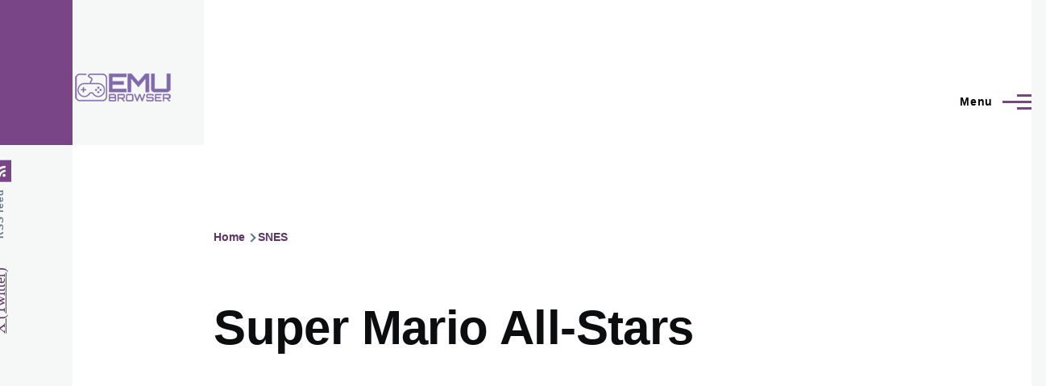

--- FILE ---
content_type: text/html; charset=UTF-8
request_url: http://emubrowser.com/games/snes/super-mario-all-stars
body_size: 36820
content:
<!DOCTYPE html>
<html lang="en" dir="ltr" style="--color--primary-hue:288;--color--primary-saturation:32%;--color--primary-lightness:40">
  <head>
    <meta charset="utf-8" />
<meta name="description" content="Play Super Mario All-Stars right here in your browser for free!" />
<meta name="keywords" content="Super Mario All-Stars" />
<link rel="canonical" href="http://emubrowser.com/games/snes/super-mario-all-stars" />
<meta name="Generator" content="Drupal 10 (https://www.drupal.org)" />
<meta name="MobileOptimized" content="width" />
<meta name="HandheldFriendly" content="true" />
<meta name="viewport" content="width=device-width, initial-scale=1.0" />
<script async src="https://pagead2.googlesyndication.com/pagead/js/adsbygoogle.js?client=ca-pub-4344851746633274"
     crossorigin="anonymous"></script>
<!-- Matomo -->
<script>
  var _paq = window._paq = window._paq || [];
  /* tracker methods like "setCustomDimension" should be called before "trackPageView" */
  _paq.push(['trackPageView']);
  _paq.push(['enableLinkTracking']);
  (function() {
    var u="https://matomo.web.net/";
    _paq.push(['setTrackerUrl', u+'matomo.php']);
    _paq.push(['setSiteId', '9']);
    var d=document, g=d.createElement('script'), s=d.getElementsByTagName('script')[0];
    g.async=true; g.src=u+'matomo.js'; s.parentNode.insertBefore(g,s);
  })();
</script>
<!-- End Matomo Code -->
<!-- Adsense Recovery -->
<script async src="https://fundingchoicesmessages.google.com/i/pub-4344851746633274?ers=1" nonce="nyUnAVR3sexGrBn-VLnL1w"></script><script nonce="nyUnAVR3sexGrBn-VLnL1w">(function() {function signalGooglefcPresent() {if (!window.frames['googlefcPresent']) {if (document.body) {const iframe = document.createElement('iframe'); iframe.style = 'width: 0; height: 0; border: none; z-index: -1000; left: -1000px; top: -1000px;'; iframe.style.display = 'none'; iframe.name = 'googlefcPresent'; document.body.appendChild(iframe);} else {setTimeout(signalGooglefcPresent, 0);}}}signalGooglefcPresent();})();
</script>
<link rel="icon" href="/sites/default/files/EB_LOGO_01-gamepad.png" type="image/png" />

    <title>Super Mario All-Stars | EmuBrowser</title>
    <link rel="stylesheet" media="all" href="/sites/default/files/css/css_un9gqE9dsoqC2W4nPJWluCDZHuXg1AJ1UhSLBbG5OIY.css?delta=0&amp;language=en&amp;theme=olivero&amp;include=eJxdzmEOgzAIBeALqT0TlqerUXBgdd5-jU3M3B8CH4Q8P33DEnpyNDqnHaZhAPgehPY00pZUWkdUYbLzXjrI4qs9EuPfhMz0aPaEw8NVu0U5z2iiGsL0ziiPrj7JBhOau4rdoLbUDVtei6-mo8G94qzEkz8OGL1miXggiVT8zUATfR5Q_q4qXrK3oyX-AlQHaYw" />
<link rel="stylesheet" media="all" href="/sites/default/files/css/css_3Iw6lNEXWxEXEpfKBsl_AbwmiJUseLw-Xzfifdf3o5A.css?delta=1&amp;language=en&amp;theme=olivero&amp;include=eJxdzmEOgzAIBeALqT0TlqerUXBgdd5-jU3M3B8CH4Q8P33DEnpyNDqnHaZhAPgehPY00pZUWkdUYbLzXjrI4qs9EuPfhMz0aPaEw8NVu0U5z2iiGsL0ziiPrj7JBhOau4rdoLbUDVtei6-mo8G94qzEkz8OGL1miXggiVT8zUATfR5Q_q4qXrK3oyX-AlQHaYw" />

    
    
<link rel="preload" href="/core/themes/olivero/fonts/metropolis/Metropolis-Regular.woff2" as="font" type="font/woff2" crossorigin>
<link rel="preload" href="/core/themes/olivero/fonts/metropolis/Metropolis-SemiBold.woff2" as="font" type="font/woff2" crossorigin>
<link rel="preload" href="/core/themes/olivero/fonts/metropolis/Metropolis-Bold.woff2" as="font" type="font/woff2" crossorigin>
<link rel="preload" href="/core/themes/olivero/fonts/lora/lora-v14-latin-regular.woff2" as="font" type="font/woff2" crossorigin>
    <noscript><link rel="stylesheet" href="/core/themes/olivero/css/components/navigation/nav-primary-no-js.css?sl3e42" />
</noscript>
  </head>
  <body class="path-node page-node-type-games">
        <a href="#main-content" class="visually-hidden focusable skip-link">
      Skip to main content
    </a>
    
      <div class="dialog-off-canvas-main-canvas" data-off-canvas-main-canvas>
    
<div id="page-wrapper" class="page-wrapper">
  <div id="page">

          <header id="header" class="site-header" data-drupal-selector="site-header" role="banner">

                <div class="site-header__fixable" data-drupal-selector="site-header-fixable">
          <div class="site-header__initial">
            <button class="sticky-header-toggle" data-drupal-selector="sticky-header-toggle" role="switch" aria-controls="site-header__inner" aria-label="Sticky header" aria-checked="false">
              <span class="sticky-header-toggle__icon">
                <span></span>
                <span></span>
                <span></span>
              </span>
            </button>
          </div>

                    <div id="site-header__inner" class="site-header__inner" data-drupal-selector="site-header-inner">
            <div class="container site-header__inner__container">

              


<div id="block-olivero-site-branding" class="settings-tray-editable site-branding--bg-gray site-branding block block-system block-system-branding-block" data-drupal-settingstray="editable">
  
    
    <div class="site-branding__inner">
          <a href="/" rel="home" class="site-branding__logo">
        <img src="/sites/default/files/eb_logo.png" alt="Home" />
      </a>
          </div>
</div>

<div class="header-nav-overlay" data-drupal-selector="header-nav-overlay"></div>


                              <div class="mobile-buttons" data-drupal-selector="mobile-buttons">
                  <button class="mobile-nav-button" data-drupal-selector="mobile-nav-button" aria-label="Main Menu" aria-controls="header-nav" aria-expanded="false">
                    <span class="mobile-nav-button__label">Menu</span>
                    <span class="mobile-nav-button__icon"></span>
                  </button>
                </div>

                <div id="header-nav" class="header-nav" data-drupal-selector="header-nav">
                  
<div class="search-block-form settings-tray-editable block block-search-narrow" data-drupal-selector="search-block-form" id="block-olivero-search-form-narrow" role="search" data-drupal-settingstray="editable">
  
    
      <div class="content">
      <form action="/search/node" method="get" id="search-block-form" accept-charset="UTF-8" class="search-form search-block-form">
  <div class="js-form-item form-item js-form-type-search form-item-keys js-form-item-keys form-no-label">
      <label for="edit-keys" class="form-item__label visually-hidden">Search</label>
        <input title="Enter the terms you wish to search for." placeholder="Search by keyword or phrase." data-drupal-selector="edit-keys" type="search" id="edit-keys" name="keys" value="" size="15" maxlength="128" class="form-search form-element form-element--type-search form-element--api-search" />

        </div>
<div data-drupal-selector="edit-actions" class="form-actions js-form-wrapper form-wrapper" id="edit-actions"><button class="button--primary search-form__submit button js-form-submit form-submit" data-drupal-selector="edit-submit" type="submit" id="edit-submit" value="Search">
    <span class="icon--search"></span>
    <span class="visually-hidden">Search</span>
</button>

</div>

</form>

    </div>
  </div>
<nav  id="block-olivero-main-menu" class="settings-tray-editable primary-nav block block-menu navigation menu--main" data-drupal-settingstray="editable" aria-labelledby="block-olivero-main-menu-menu" role="navigation">
            
  <h2 class="visually-hidden block__title" id="block-olivero-main-menu-menu">Main navigation</h2>
  
        


          
        
    <ul  class="menu primary-nav__menu primary-nav__menu--level-1" data-drupal-selector="primary-nav-menu--level-1">
            
                          
        
        
        <li class="primary-nav__menu-item primary-nav__menu-item--link primary-nav__menu-item--level-1">
                              
                      <a href="/games/psx" title="Play PlayStation games right here in your browser for free!" class="primary-nav__menu-link primary-nav__menu-link--link primary-nav__menu-link--level-1" data-drupal-selector="primary-nav-menu-link-has-children" data-drupal-link-system-path="taxonomy/term/2">            <span class="primary-nav__menu-link-inner primary-nav__menu-link-inner--level-1">PS1</span>
          </a>

            
                  </li>
      
                          
        
        
        <li class="primary-nav__menu-item primary-nav__menu-item--link primary-nav__menu-item--level-1">
                              
                      <a href="/games/n64" title="Play all your favourite Nintendo 64 games in your browser for free!" class="primary-nav__menu-link primary-nav__menu-link--link primary-nav__menu-link--level-1" data-drupal-selector="primary-nav-menu-link-has-children" data-drupal-link-system-path="taxonomy/term/3">            <span class="primary-nav__menu-link-inner primary-nav__menu-link-inner--level-1">N64</span>
          </a>

            
                  </li>
      
                          
        
        
        <li class="primary-nav__menu-item primary-nav__menu-item--link primary-nav__menu-item--level-1">
                              
                      <a href="/games/gba" title="Play all your favourite Game Boy Advance games right here in your browser for free!" class="primary-nav__menu-link primary-nav__menu-link--link primary-nav__menu-link--level-1" data-drupal-selector="primary-nav-menu-link-has-children" data-drupal-link-system-path="taxonomy/term/7">            <span class="primary-nav__menu-link-inner primary-nav__menu-link-inner--level-1">GBA</span>
          </a>

            
                  </li>
      
                          
        
        
        <li class="primary-nav__menu-item primary-nav__menu-item--link primary-nav__menu-item--level-1">
                              
                      <a href="/games/nds" title="Play all your favourite Nintendo DS games for free in your browser right here!" class="primary-nav__menu-link primary-nav__menu-link--link primary-nav__menu-link--level-1" data-drupal-selector="primary-nav-menu-link-has-children" data-drupal-link-system-path="taxonomy/term/8">            <span class="primary-nav__menu-link-inner primary-nav__menu-link-inner--level-1">NDS</span>
          </a>

            
                  </li>
      
                          
        
        
        <li class="primary-nav__menu-item primary-nav__menu-item--link primary-nav__menu-item--level-1">
                              
                      <a href="/games/snes" title="A list of Super Nintendo games you can play in your browser for free!" class="primary-nav__menu-link primary-nav__menu-link--link primary-nav__menu-link--level-1" data-drupal-selector="primary-nav-menu-link-has-children" data-drupal-link-system-path="taxonomy/term/4">            <span class="primary-nav__menu-link-inner primary-nav__menu-link-inner--level-1">SNES</span>
          </a>

            
                  </li>
      
                          
        
        
        <li class="primary-nav__menu-item primary-nav__menu-item--link primary-nav__menu-item--level-1">
                              
                      <a href="/games/gameboy" class="primary-nav__menu-link primary-nav__menu-link--link primary-nav__menu-link--level-1" data-drupal-selector="primary-nav-menu-link-has-children" data-drupal-link-system-path="taxonomy/term/9">            <span class="primary-nav__menu-link-inner primary-nav__menu-link-inner--level-1">Game Boy</span>
          </a>

            
                  </li>
      
                          
        
        
        <li class="primary-nav__menu-item primary-nav__menu-item--link primary-nav__menu-item--level-1">
                              
                      <a href="/games/nes" title="Play all your favourite Nintendo Entertainment System games in your browser for free!" class="primary-nav__menu-link primary-nav__menu-link--link primary-nav__menu-link--level-1" data-drupal-selector="primary-nav-menu-link-has-children" data-drupal-link-system-path="taxonomy/term/1">            <span class="primary-nav__menu-link-inner primary-nav__menu-link-inner--level-1">NES</span>
          </a>

            
                  </li>
      
                          
        
        
        <li class="primary-nav__menu-item primary-nav__menu-item--link primary-nav__menu-item--level-1">
                              
                      <a href="/games/genesis" title="Play all your favourite Sega Gensis games right here in your browser for free!" class="primary-nav__menu-link primary-nav__menu-link--link primary-nav__menu-link--level-1" data-drupal-selector="primary-nav-menu-link-has-children" data-drupal-link-system-path="taxonomy/term/11">            <span class="primary-nav__menu-link-inner primary-nav__menu-link-inner--level-1">Genesis</span>
          </a>

            
                  </li>
      
                          
        
        
        <li class="primary-nav__menu-item primary-nav__menu-item--link primary-nav__menu-item--level-1">
                              
                      <a href="/games/atari2600" title="Play games from the Atari 2600 console right here in your browser for free!" class="primary-nav__menu-link primary-nav__menu-link--link primary-nav__menu-link--level-1" data-drupal-selector="primary-nav-menu-link-has-children" data-drupal-link-system-path="taxonomy/term/12">            <span class="primary-nav__menu-link-inner primary-nav__menu-link-inner--level-1">Atari 2600</span>
          </a>

            
                  </li>
          </ul>
  


  </nav>


                  

  <div class="region region--secondary-menu">
    <div class="search-block-form settings-tray-editable block block-search-wide" data-drupal-selector="search-block-form-2" id="block-olivero-search-form-wide" role="search" data-drupal-settingstray="editable">
  
    
      <button class="block-search-wide__button" aria-label="Search Form" data-drupal-selector="block-search-wide-button">
      <svg xmlns="http://www.w3.org/2000/svg" width="22" height="23" viewBox="0 0 22 23">
  <path fill="currentColor" d="M21.7,21.3l-4.4-4.4C19,15.1,20,12.7,20,10c0-5.5-4.5-10-10-10S0,4.5,0,10s4.5,10,10,10c2.1,0,4.1-0.7,5.8-1.8l4.5,4.5c0.4,0.4,1,0.4,1.4,0S22.1,21.7,21.7,21.3z M10,18c-4.4,0-8-3.6-8-8s3.6-8,8-8s8,3.6,8,8S14.4,18,10,18z"/>
</svg>
      <span class="block-search-wide__button-close"></span>
    </button>

        <div class="block-search-wide__wrapper" data-drupal-selector="block-search-wide-wrapper" tabindex="-1">
      <div class="block-search-wide__container">
        <div class="block-search-wide__grid">
          <form action="/search/node" method="get" id="search-block-form--2" accept-charset="UTF-8" class="search-form search-block-form">
  <div class="js-form-item form-item js-form-type-search form-item-keys js-form-item-keys form-no-label">
      <label for="edit-keys--2" class="form-item__label visually-hidden">Search</label>
        <input title="Enter the terms you wish to search for." placeholder="Search by keyword or phrase." data-drupal-selector="edit-keys" type="search" id="edit-keys--2" name="keys" value="" size="15" maxlength="128" class="form-search form-element form-element--type-search form-element--api-search" />

        </div>
<div data-drupal-selector="edit-actions" class="form-actions js-form-wrapper form-wrapper" id="edit-actions--2"><button class="button--primary search-form__submit button js-form-submit form-submit" data-drupal-selector="edit-submit" type="submit" id="edit-submit--2" value="Search">
    <span class="icon--search"></span>
    <span class="visually-hidden">Search</span>
</button>

</div>

</form>

        </div>
      </div>
    </div>
  </div>
<nav  id="block-olivero-account-menu" class="settings-tray-editable block block-menu navigation menu--account secondary-nav" data-drupal-settingstray="editable" aria-labelledby="block-olivero-account-menu-menu" role="navigation">
            
  <span class="visually-hidden" id="block-olivero-account-menu-menu">User account menu</span>
  
        


          <ul class="menu secondary-nav__menu secondary-nav__menu--level-1">
            
                          
        
        
        <li class="secondary-nav__menu-item secondary-nav__menu-item--link secondary-nav__menu-item--level-1">
          <a href="https://forum.emubrowser.com" class="secondary-nav__menu-link secondary-nav__menu-link--link secondary-nav__menu-link--level-1">Forum</a>

                  </li>
      
                          
        
        
        <li class="secondary-nav__menu-item secondary-nav__menu-item--link secondary-nav__menu-item--level-1">
          <a href="/tos" class="secondary-nav__menu-link secondary-nav__menu-link--link secondary-nav__menu-link--level-1" data-drupal-link-system-path="node/238">ToS</a>

                  </li>
          </ul>
  


  </nav>

  </div>

                </div>
                          </div>
          </div>
        </div>
      </header>
    
    <div id="main-wrapper" class="layout-main-wrapper layout-container">
      <div id="main" class="layout-main">
        <div class="main-content">
          <a id="main-content" tabindex="-1"></a>
          
          <div class="main-content__container container">
            

  <div class="region region--highlighted grid-full layout--pass--content-medium">
    <div data-drupal-messages-fallback class="hidden messages-list"></div>

  </div>

            

  <div class="region region--breadcrumb grid-full layout--pass--content-medium">
    

<div id="block-olivero-breadcrumbs" class="settings-tray-editable block block-system block-system-breadcrumb-block" data-drupal-settingstray="editable">
  
    
      <div class="block__content">
        <nav class="breadcrumb" role="navigation" aria-labelledby="system-breadcrumb">
    <h2 id="system-breadcrumb" class="visually-hidden">Breadcrumb</h2>
    <div class="breadcrumb__content">
      <ol class="breadcrumb__list">
                  <li class="breadcrumb__item">
                          <a href="/" class="breadcrumb__link">Home</a>
                      </li>
                  <li class="breadcrumb__item">
                          <a href="/games/snes" class="breadcrumb__link">SNES</a>
                      </li>
              </ol>
    </div>
  </nav>

    </div>
  </div>

  </div>


                          <main role="main">
                

  <div class="region region--content-above grid-full layout--pass--content-medium">
    


<div id="block-olivero-page-title" class="block block-core block-page-title-block">
  
  

  <h1 class="title page-title">
<span>Super Mario All-Stars</span>
</h1>


  
</div>


<div id="block-adsensehorizontal" class="settings-tray-editable block block-block-content block-block-content1f39f770-5b75-45a9-8e50-d06aef05d774" data-drupal-settingstray="editable">
  
    
      <div class="block__content">
      
            <div class="text-content clearfix field field--name-body field--type-text-with-summary field--label-hidden field__item"><!-- VLI_emubrowser.com_970x250 -->
<ins class="adsbygoogle" style="display:block" data-ad-client="ca-pub-4344851746633274" data-ad-slot="1660294086" data-ad-format="auto" data-full-width-responsive="true"></ins>
<script>
//<![CDATA[

     (adsbygoogle = window.adsbygoogle || []).push({});

//]]>
</script></div>
      
    </div>
  </div>

  </div>

                

  <div class="region region--content grid-full layout--pass--content-medium" id="content">
    

<div id="block-olivero-content" class="block block-system block-system-main-block">
  
    
      <div class="block__content">
      

<article data-history-node-id="27" class="node node--type-games node--promoted node--view-mode-full">
  <header class="">
    
          
      </header>
  <div class="node__content">
        
            <div class="text-content clearfix field field--name-field-summary field--type-text-long field--label-hidden field__item"><p><strong>Super Mario All-Stars</strong> is a compilation of remasters for the <a href="/games/snes">Super Nintendo Entertainment System</a>. It enhances <a href="/games/nes/super-mario-bros">Super Mario Bros.</a>, <a href="/games/nes/super-mario-bros-2">Super Mario Bros. 2</a>, <a href="/games/nes/super-mario-bros-3">Super Mario Bros. 3</a> and Super Mario Bros.: The Lost Levels with an added on-cartridge save feature, updated graphics and sound, and an additional "battle game" for Super Mario Bros. 3. It is also the first time that the original Japanese Super Mario Bros. 2 was released for the western public.</p></div>
      
            <div class="text-content clearfix field field--name-body field--type-text-with-summary field--label-hidden field__item"><div style="width:1100px; height:520px; max-width:100%">
    <div id="game"></div>
</div>

<script type="text/javascript">
//<![CDATA[

    EJS_player = '#game';
    EJS_core = 'snes';
    EJS_gameName = "Super Mario All-Stars";
    EJS_startButtonName = "Play Super Mario All-Stars";
    EJS_alignStartButton = "bottom"
    EJS_gameUrl = '/sites/default/files/games/consoles/snes/super-mario-all-stars.zip';
    EJS_backgroundImage = "/sites/default/files/boxart/Super-Mario-All-Stars.png";
    EJS_pathtodata = '/sites/default/files/emu/data/';
    EJS_backgroundBlur = 'true';
    EJS_color = '#9146ff';

//]]>
</script><script src="/sites/default/files/emu/data/loader.js"></script></div>
      
  <div class="field field--name-field-console field--type-entity-reference field--label-inline clearfix">
    <div class="field__label">Console</div>
          <div class="field__items">
              <div class="field__item"><a href="/games/snes" hreflang="en">SNES</a></div>
          <div class="field__item"><a href="/games/nintendo" hreflang="en">Nintendo</a></div>
              </div>
      </div>

  </div>
  </article>

    </div>
  </div>


<div id="block-olivero-paypaldonations" class="settings-tray-editable block block-block-content block-block-content9b24a00f-6269-4ed9-a628-a28eae9077b0" data-drupal-settingstray="editable">
  
    
      <div class="block__content">
      
            <div class="text-content clearfix field field--name-body field--type-text-with-summary field--label-hidden field__item"><div id="donate-button-container">
<div id="donate-button"></div>
<script src="https://www.paypalobjects.com/donate/sdk/donate-sdk.js" charset="UTF-8"></script><script>
//<![CDATA[

PayPal.Donation.Button({
env:'production',
hosted_button_id:'6G95UR2LXHEP2',
image: {
src:'https://www.paypalobjects.com/en_US/i/btn/btn_donate_SM.gif',
alt:'Donate with PayPal button',
title:'PayPal - The safer, easier way to pay online!',
}
}).render('#donate-button');

//]]>
</script></div>
</div>
      
    </div>
  </div>


<div id="block-snesebayaffiliatelinkblock" class="settings-tray-editable block block-block-content block-block-contentd045d2a0-2655-4b14-a793-28183a10584b" data-drupal-settingstray="editable">
  
    
      <div class="block__content">
      
            <div class="text-content clearfix field field--name-body field--type-text-with-summary field--label-hidden field__item"><div align="center" class="button"><a href="https://www.ebay.com/b/Nintendo-SNES-Games/139973/bn_367775?mkcid=1&amp;mkrid=711-53200-19255-0&amp;siteid=0&amp;campid=5338983141&amp;customid=snes&amp;toolid=10001&amp;mkevt=1" target="_blank">Buy SNES Games on eBay!</a></div>

</div>
      
    </div>
  </div>


<div class="views-element-container settings-tray-editable block block-views block-views-blockmore-games-block-1" id="block-olivero-views-block-more-games-block-1" data-drupal-settingstray="editable">
  
    
      <div class="block__content">
      <div><div class="view view-more-games view-id-more_games view-display-id-block_1 js-view-dom-id-a70a180763f022bfd9158b553cc52281a8b63e47a23de27c6bd5310031e4fb34">
  
    
      <div class="view-header">
      <h2><div align="center">More Games On EmuBrowser</div></h2>
    </div>
      
      <div class="view-content">
      




<div class="views-view-responsive-grid views-view-responsive-grid--horizontal" style="--views-responsive-grid--column-count:4;--views-responsive-grid--cell-min-width:200px;--views-responsive-grid--layout-gap:15px;">
      <div class="views-view-responsive-grid__item">
      <div class="views-view-responsive-grid__item-inner"><div class="views-field views-field-field-image"><div class="field-content">  <a href="/games/n64/goldeneye-007" hreflang="en"><img loading="lazy" src="/sites/default/files/styles/medium/public/boxart/GoldenEye%20007%20%28USA%29.png?itok=U2Ovvx4z" width="220" height="161" alt="GoldenEye 007" />

</a>
</div></div><div class="views-field views-field-title"><span class="field-content"><a href="/games/n64/goldeneye-007" hreflang="en">GoldenEye 007</a></span></div></div>
    </div>
      <div class="views-view-responsive-grid__item">
      <div class="views-view-responsive-grid__item-inner"><div class="views-field views-field-field-image"><div class="field-content">  <a href="/games/nes/disneys-chip-n-dale-rescue-rangers" hreflang="en"><img loading="lazy" src="/sites/default/files/styles/medium/public/boxart/Chip-n-Dale-Rescue-Rangers.png?itok=rWBu5yZM" width="161" height="220" alt="Disney&#039;s Chip &#039;n Dale Rescue Rangers Cover" />

</a>
</div></div><div class="views-field views-field-title"><span class="field-content"><a href="/games/nes/disneys-chip-n-dale-rescue-rangers" hreflang="en">Disney&#039;s Chip &#039;n Dale Rescue Rangers</a></span></div></div>
    </div>
      <div class="views-view-responsive-grid__item">
      <div class="views-view-responsive-grid__item-inner"><div class="views-field views-field-field-image"><div class="field-content">  <a href="/games/nds/legend-zelda-phantom-hourglass" hreflang="en"><img loading="lazy" src="/sites/default/files/styles/medium/public/boxart/Legend%20of%20Zelda%2C%20The%20-%20Phantom%20Hourglass%20%28USA%29%20%28En%2CFr%2CEs%29.png?itok=8OcBtYiA" width="220" height="197" alt="The Legend of Zelda: Phantom Hourglass Cover" />

</a>
</div></div><div class="views-field views-field-title"><span class="field-content"><a href="/games/nds/legend-zelda-phantom-hourglass" hreflang="en">The Legend of Zelda: Phantom Hourglass</a></span></div></div>
    </div>
      <div class="views-view-responsive-grid__item">
      <div class="views-view-responsive-grid__item-inner"><div class="views-field views-field-field-image"><div class="field-content">  <a href="/games/genesis/sword-vermilion" hreflang="en"><img loading="lazy" src="/sites/default/files/styles/medium/public/boxart/Sword-of-Vermilion.png?itok=OBOugzS-" width="158" height="220" alt="Sword of Vermilion Cover" />

</a>
</div></div><div class="views-field views-field-title"><span class="field-content"><a href="/games/genesis/sword-vermilion" hreflang="en">Sword of Vermilion</a></span></div></div>
    </div>
      <div class="views-view-responsive-grid__item">
      <div class="views-view-responsive-grid__item-inner"><div class="views-field views-field-field-image"><div class="field-content">  <a href="/games/snes/legend-mystical-ninja" hreflang="en"><img loading="lazy" src="/sites/default/files/styles/medium/public/boxart/The-Legend-of-the-Mystical-Ninja.png?itok=t8UxnD42" width="220" height="162" alt="The Legend of the Mystical Ninja Cover" />

</a>
</div></div><div class="views-field views-field-title"><span class="field-content"><a href="/games/snes/legend-mystical-ninja" hreflang="en">The Legend of the Mystical Ninja</a></span></div></div>
    </div>
      <div class="views-view-responsive-grid__item">
      <div class="views-view-responsive-grid__item-inner"><div class="views-field views-field-field-image"><div class="field-content">  <a href="/games/snes/secret-evermore" hreflang="en"><img loading="lazy" src="/sites/default/files/styles/medium/public/boxart/Secret%20of%20Evermore%20%28USA%29.png?itok=3rfxieE3" width="220" height="161" alt="Secret of Evermore" />

</a>
</div></div><div class="views-field views-field-title"><span class="field-content"><a href="/games/snes/secret-evermore" hreflang="en">Secret of Evermore</a></span></div></div>
    </div>
      <div class="views-view-responsive-grid__item">
      <div class="views-view-responsive-grid__item-inner"><div class="views-field views-field-field-image"><div class="field-content">  <a href="/games/psx/toy-story-2-buzz-lightyear-rescue" hreflang="en"><img loading="lazy" src="/sites/default/files/styles/medium/public/boxart/Disney-Pixar-Toy-Story-2-Buzz-Lightyear-to-the-Rescue.png?itok=uB6pwfaZ" width="220" height="220" alt="Toy Story 2: Buzz Lightyear to the Rescue! Cover" />

</a>
</div></div><div class="views-field views-field-title"><span class="field-content"><a href="/games/psx/toy-story-2-buzz-lightyear-rescue" hreflang="en">Toy Story 2: Buzz Lightyear to the Rescue!</a></span></div></div>
    </div>
      <div class="views-view-responsive-grid__item">
      <div class="views-view-responsive-grid__item-inner"><div class="views-field views-field-field-image"><div class="field-content">  <a href="/games/snes/weaponlord" hreflang="en"><img loading="lazy" src="/sites/default/files/styles/medium/public/boxart/WeaponLord.png?itok=AJx9y2a1" width="220" height="161" alt="WeaponLord Cover" />

</a>
</div></div><div class="views-field views-field-title"><span class="field-content"><a href="/games/snes/weaponlord" hreflang="en">WeaponLord</a></span></div></div>
    </div>
  </div>

    </div>
  
          </div>
</div>

    </div>
  </div>

  </div>

              </main>
                        
          </div>
        </div>
        <div class="social-bar">
          
<div class="social-bar__inner fixable">
  <div class="rotate">
    

<div id="block-olivero-syndicate" role="complementary" class="settings-tray-editable block block-node block-node-syndicate-block" data-drupal-settingstray="editable">
  
    
      <div class="block__content">
      


<a href="/rss.xml" class="feed-icon">
  <span class="feed-icon__label">
    RSS feed
  </span>
  <span class="feed-icon__icon" aria-hidden="true">
    <svg xmlns="http://www.w3.org/2000/svg" width="14.2" height="14.2" viewBox="0 0 14.2 14.2">
  <path d="M4,12.2c0-2.5-3.9-2.4-3.9,0C0.1,14.7,4,14.6,4,12.2z M9.1,13.4C8.7,9,5.2,5.5,0.8,5.1c-1,0-1,2.7-0.1,2.7c3.1,0.3,5.5,2.7,5.8,5.8c0,0.7,2.1,0.7,2.5,0.3C9.1,13.7,9.1,13.6,9.1,13.4z M14.2,13.5c-0.1-3.5-1.6-6.9-4.1-9.3C7.6,1.7,4.3,0.2,0.8,0c-1,0-1,2.6-0.1,2.6c5.8,0.3,10.5,5,10.8,10.8C11.5,14.5,14.3,14.4,14.2,13.5z"/>
</svg>
  </span>
</a>

    </div>
  </div>


<div id="block-socialblock" class="settings-tray-editable block block-block-content block-block-content1eacd0f7-afea-4ed5-ac0e-b142a1d188d3" data-drupal-settingstray="editable">
  
    
      <div class="block__content">
      
            <div class="text-content clearfix field field--name-body field--type-text-with-summary field--label-hidden field__item"><a href="https://twitter.com/emubrowser" target="_blank">X (Twitter)</a>
</div>
      
    </div>
  </div>

  </div>
</div>

        </div>
      </div>
    </div>

    <footer class="site-footer">
      <div class="site-footer__inner container">
        
        

  <div class="region region--footer-bottom grid-full layout--pass--content-medium">
    <nav  id="block-mainnavigation-2" class="settings-tray-editable primary-nav block block-menu navigation menu--main" data-drupal-settingstray="editable" aria-labelledby="block-mainnavigation-2-menu" role="navigation">
            
  <h2 class="visually-hidden block__title" id="block-mainnavigation-2-menu">Main navigation</h2>
  
        
          <ul  class="menu menu--level-1">
            
                          
        
        
        <li class="menu__item menu__item--link menu__item--level-1">
                    
          <a href="/games/psx" title="Play PlayStation games right here in your browser for free!" class="menu__link menu__link--link menu__link--level-1" data-drupal-link-system-path="taxonomy/term/2">PS1</a>

          
        </li>
      
                          
        
        
        <li class="menu__item menu__item--link menu__item--level-1">
                    
          <a href="/games/n64" title="Play all your favourite Nintendo 64 games in your browser for free!" class="menu__link menu__link--link menu__link--level-1" data-drupal-link-system-path="taxonomy/term/3">N64</a>

          
        </li>
      
                          
        
        
        <li class="menu__item menu__item--link menu__item--level-1">
                    
          <a href="/games/gba" title="Play all your favourite Game Boy Advance games right here in your browser for free!" class="menu__link menu__link--link menu__link--level-1" data-drupal-link-system-path="taxonomy/term/7">GBA</a>

          
        </li>
      
                          
        
        
        <li class="menu__item menu__item--link menu__item--level-1">
                    
          <a href="/games/nds" title="Play all your favourite Nintendo DS games for free in your browser right here!" class="menu__link menu__link--link menu__link--level-1" data-drupal-link-system-path="taxonomy/term/8">NDS</a>

          
        </li>
      
                          
        
        
        <li class="menu__item menu__item--link menu__item--level-1">
                    
          <a href="/games/snes" title="A list of Super Nintendo games you can play in your browser for free!" class="menu__link menu__link--link menu__link--level-1" data-drupal-link-system-path="taxonomy/term/4">SNES</a>

          
        </li>
      
                          
        
        
        <li class="menu__item menu__item--link menu__item--level-1">
                    
          <a href="/games/gameboy" class="menu__link menu__link--link menu__link--level-1" data-drupal-link-system-path="taxonomy/term/9">Game Boy</a>

          
        </li>
      
                          
        
        
        <li class="menu__item menu__item--link menu__item--level-1">
                    
          <a href="/games/nes" title="Play all your favourite Nintendo Entertainment System games in your browser for free!" class="menu__link menu__link--link menu__link--level-1" data-drupal-link-system-path="taxonomy/term/1">NES</a>

          
        </li>
      
                          
        
        
        <li class="menu__item menu__item--link menu__item--level-1">
                    
          <a href="/games/genesis" title="Play all your favourite Sega Gensis games right here in your browser for free!" class="menu__link menu__link--link menu__link--level-1" data-drupal-link-system-path="taxonomy/term/11">Genesis</a>

          
        </li>
      
                          
        
        
        <li class="menu__item menu__item--link menu__item--level-1">
                    
          <a href="/games/atari2600" title="Play games from the Atari 2600 console right here in your browser for free!" class="menu__link menu__link--link menu__link--level-1" data-drupal-link-system-path="taxonomy/term/12">Atari 2600</a>

          
        </li>
          </ul>
  


  </nav>

  </div>

      </div>
    </footer>

    <div class="overlay" data-drupal-selector="overlay"></div>

  </div>
</div>

  </div>

    
    <script type="application/json" data-drupal-selector="drupal-settings-json">{"path":{"baseUrl":"\/","scriptPath":null,"pathPrefix":"","currentPath":"node\/27","currentPathIsAdmin":false,"isFront":false,"currentLanguage":"en"},"pluralDelimiter":"\u0003","suppressDeprecationErrors":true,"ajaxPageState":{"libraries":"olivero\/feed,olivero\/navigation-secondary,olivero\/search-narrow,olivero\/search-wide,system\/base,views\/views.ajax,views\/views.module,views\/views.responsive-grid","theme":"olivero","theme_token":null},"ajaxTrustedUrl":{"\/search\/node":true},"views":{"ajax_path":"\/views\/ajax","ajaxViews":{"views_dom_id:a70a180763f022bfd9158b553cc52281a8b63e47a23de27c6bd5310031e4fb34":{"view_name":"more_games","view_display_id":"block_1","view_args":"\/","view_path":"\/node\/27","view_base_path":null,"view_dom_id":"a70a180763f022bfd9158b553cc52281a8b63e47a23de27c6bd5310031e4fb34","pager_element":0}}},"user":{"uid":0,"permissionsHash":"d6f7638cb4b35ed336e2091451d127ba076bce4be7f66144159bfe4e23b5edb1"}}</script>
<script src="/sites/default/files/js/js_ezrqPkMhWv8MflzuotKOYOTlf_RD8DJzXwNTcFyXVpc.js?scope=footer&amp;delta=0&amp;language=en&amp;theme=olivero&amp;include=eJxdzmEOgzAIBeALqT0TlqerUXBgdd5-jU3M3B8CH4Q8P33DEnpyNDqnHaZhAPgehPY00pZUWkdUYbLzXjrI4qs9EuPfhMz0aPaEw8NVu0U5z2iiGsL0ziiPrj7JBhOau4rdoLbUDVtei6-mo8G94qzEkz8OGL1miXggiVT8zUATfR5Q_q4qXrK3oyX-AlQHaYw"></script>

  </body>
</html>


--- FILE ---
content_type: text/html; charset=utf-8
request_url: https://www.google.com/recaptcha/api2/aframe
body_size: 266
content:
<!DOCTYPE HTML><html><head><meta http-equiv="content-type" content="text/html; charset=UTF-8"></head><body><script nonce="z1n0otzQ41Q6tSuKrWAH2A">/** Anti-fraud and anti-abuse applications only. See google.com/recaptcha */ try{var clients={'sodar':'https://pagead2.googlesyndication.com/pagead/sodar?'};window.addEventListener("message",function(a){try{if(a.source===window.parent){var b=JSON.parse(a.data);var c=clients[b['id']];if(c){var d=document.createElement('img');d.src=c+b['params']+'&rc='+(localStorage.getItem("rc::a")?sessionStorage.getItem("rc::b"):"");window.document.body.appendChild(d);sessionStorage.setItem("rc::e",parseInt(sessionStorage.getItem("rc::e")||0)+1);localStorage.setItem("rc::h",'1769130822020');}}}catch(b){}});window.parent.postMessage("_grecaptcha_ready", "*");}catch(b){}</script></body></html>

--- FILE ---
content_type: application/javascript
request_url: http://emubrowser.com/sites/default/files/emu/data/emulator.min.js
body_size: 299362
content:
!function(){var e,t;e=window,t=function(){return n=[function(e,t,n){"use strict";n.r(t);function b(e,t){var n=t.x-e.x,t=t.y-e.y;return Math.sqrt(n*n+t*t)}function _(e){return e*(Math.PI/180)}function o(e){f.has(e)&&clearTimeout(f.get(e)),f.set(e,setTimeout(e,100))}function a(e,t,n){for(var i,o=t.split(/[ ,]+/g),a=0;a<o.length;a+=1)i=o[a],e.addEventListener?e.addEventListener(i,n,!1):e.attachEvent&&e.attachEvent(i,n)}function i(e,t,n){for(var i,o=t.split(/[ ,]+/g),a=0;a<o.length;a+=1)i=o[a],e.removeEventListener?e.removeEventListener(i,n):e.detachEvent&&e.detachEvent(i,n)}function s(e){return e.preventDefault(),e.type.match(/^touch/)?e.changedTouches:e}function r(){return{x:void 0!==window.pageXOffset?window.pageXOffset:(document.documentElement||document.body.parentNode||document.body).scrollLeft,y:void 0!==window.pageYOffset?window.pageYOffset:(document.documentElement||document.body.parentNode||document.body).scrollTop}}function l(e,t){t.top||t.right||t.bottom||t.left?(e.style.top=t.top,e.style.right=t.right,e.style.bottom=t.bottom,e.style.left=t.left):(e.style.left=t.x+"px",e.style.top=t.y+"px")}function c(e,t,n){var i,o=h(e);for(i in o)if(o.hasOwnProperty(i))if("string"==typeof t)o[i]=t+" "+n;else{for(var a="",s=0,r=t.length;s<r;s+=1)a+=t[s]+" "+n+", ";o[i]=a.slice(0,-2)}return o}function h(t){var n={};return n[t]="",["webkit","Moz","o"].forEach(function(e){n[e+t.charAt(0).toUpperCase()+t.slice(1)]=""}),n}function d(e,t){for(var n in t)t.hasOwnProperty(n)&&(e[n]=t[n])}function u(e,t){if(e.length)for(var n=0,i=e.length;n<i;n+=1)t(e[n]);else t(e)}var p,f=new Map,n=!!("ontouchstart"in window),m=!!window.PointerEvent,g=!!window.MSPointerEvent,y={start:"mousedown",move:"mousemove",end:"mouseup"},v={};function T(){}m?p={start:"pointerdown",move:"pointermove",end:"pointerup, pointercancel"}:g?p={start:"MSPointerDown",move:"MSPointerMove",end:"MSPointerUp"}:n?(p={start:"touchstart",move:"touchmove",end:"touchend, touchcancel"},v=y):p=y,T.prototype.on=function(e,t){var n,i=e.split(/[ ,]+/g);this._handlers_=this._handlers_||{};for(var o=0;o<i.length;o+=1)n=i[o],this._handlers_[n]=this._handlers_[n]||[],this._handlers_[n].push(t);return this},T.prototype.off=function(e,t){return this._handlers_=this._handlers_||{},void 0===e?this._handlers_={}:void 0===t?this._handlers_[e]=null:this._handlers_[e]&&0<=this._handlers_[e].indexOf(t)&&this._handlers_[e].splice(this._handlers_[e].indexOf(t),1),this},T.prototype.trigger=function(e,t){var n,i=this,o=e.split(/[ ,]+/g);i._handlers_=i._handlers_||{};for(var a=0;a<o.length;a+=1)n=o[a],i._handlers_[n]&&i._handlers_[n].length&&i._handlers_[n].forEach(function(e){e.call(i,{type:n,target:i},t)})},T.prototype.config=function(e){this.options=this.defaults||{},e&&(this.options=function(e,t){var n,i={};for(n in e)e.hasOwnProperty(n)&&t.hasOwnProperty(n)?i[n]=t[n]:e.hasOwnProperty(n)&&(i[n]=e[n]);return i}(this.options,e))},T.prototype.bindEvt=function(e,t){var n=this;return n._domHandlers_=n._domHandlers_||{},n._domHandlers_[t]=function(){"function"==typeof n["on"+t]?n["on"+t].apply(n,arguments):console.warn('[WARNING] : Missing "on'+t+'" handler.')},a(e,p[t],n._domHandlers_[t]),v[t]&&a(e,v[t],n._domHandlers_[t]),n},T.prototype.unbindEvt=function(e,t){return this._domHandlers_=this._domHandlers_||{},i(e,p[t],this._domHandlers_[t]),v[t]&&i(e,v[t],this._domHandlers_[t]),delete this._domHandlers_[t],this};m=T;function w(e,t){return this.identifier=t.identifier,this.position=t.position,this.frontPosition=t.frontPosition,this.collection=e,this.defaults={size:100,threshold:.1,color:"white",fadeTime:250,dataOnly:!1,restJoystick:!0,restOpacity:.5,mode:"dynamic",zone:document.body,lockX:!1,lockY:!1,shape:"circle"},this.config(t),"dynamic"===this.options.mode&&(this.options.restOpacity=0),this.id=w.id,w.id+=1,this.buildEl().stylize(),this.instance={el:this.ui.el,on:this.on.bind(this),off:this.off.bind(this),show:this.show.bind(this),hide:this.hide.bind(this),add:this.addToDom.bind(this),remove:this.removeFromDom.bind(this),destroy:this.destroy.bind(this),setPosition:this.setPosition.bind(this),resetDirection:this.resetDirection.bind(this),computeDirection:this.computeDirection.bind(this),trigger:this.trigger.bind(this),position:this.position,frontPosition:this.frontPosition,ui:this.ui,identifier:this.identifier,id:this.id,options:this.options},this.instance}w.prototype=new m,(w.constructor=w).id=0,w.prototype.buildEl=function(e){return this.ui={},this.options.dataOnly||(this.ui.el=document.createElement("div"),this.ui.back=document.createElement("div"),this.ui.front=document.createElement("div"),this.ui.el.className="nipple collection_"+this.collection.id,this.ui.back.className="back",this.ui.front.className="front",this.ui.el.setAttribute("id","nipple_"+this.collection.id+"_"+this.id),this.ui.el.appendChild(this.ui.back),this.ui.el.appendChild(this.ui.front)),this},w.prototype.stylize=function(){var e,t,n;return this.options.dataOnly||(t=this.options.fadeTime+"ms",e=function(){var e,t=h("borderRadius");for(e in t)t.hasOwnProperty(e)&&(t[e]="50%");return t}(),t=c("transition","opacity",t),(n={}).el={position:"absolute",opacity:this.options.restOpacity,display:"block",zIndex:999},n.back={position:"absolute",display:"block",width:this.options.size+"px",height:this.options.size+"px",marginLeft:-this.options.size/2+"px",marginTop:-this.options.size/2+"px",background:this.options.color,opacity:".5"},n.front={width:this.options.size/2+"px",height:this.options.size/2+"px",position:"absolute",display:"block",marginLeft:-this.options.size/4+"px",marginTop:-this.options.size/4+"px",background:this.options.color,opacity:".5",transform:"translate(0px, 0px)"},d(n.el,t),"circle"===this.options.shape&&d(n.back,e),d(n.front,e),this.applyStyles(n)),this},w.prototype.applyStyles=function(e){for(var t in this.ui)if(this.ui.hasOwnProperty(t))for(var n in e[t])this.ui[t].style[n]=e[t][n];return this},w.prototype.addToDom=function(){return this.options.dataOnly||document.body.contains(this.ui.el)||this.options.zone.appendChild(this.ui.el),this},w.prototype.removeFromDom=function(){return!this.options.dataOnly&&document.body.contains(this.ui.el)&&this.options.zone.removeChild(this.ui.el),this},w.prototype.destroy=function(){clearTimeout(this.removeTimeout),clearTimeout(this.showTimeout),clearTimeout(this.restTimeout),this.trigger("destroyed",this.instance),this.removeFromDom(),this.off()},w.prototype.show=function(e){var t=this;return t.options.dataOnly||(clearTimeout(t.removeTimeout),clearTimeout(t.showTimeout),clearTimeout(t.restTimeout),t.addToDom(),t.restCallback(),setTimeout(function(){t.ui.el.style.opacity=1},0),t.showTimeout=setTimeout(function(){t.trigger("shown",t.instance),"function"==typeof e&&e.call(this)},t.options.fadeTime)),t},w.prototype.hide=function(t){var e,n,i=this;return i.options.dataOnly||(i.ui.el.style.opacity=i.options.restOpacity,clearTimeout(i.removeTimeout),clearTimeout(i.showTimeout),clearTimeout(i.restTimeout),i.removeTimeout=setTimeout(function(){var e="dynamic"===i.options.mode?"none":"block";i.ui.el.style.display=e,"function"==typeof t&&t.call(i),i.trigger("hidden",i.instance)},i.options.fadeTime),i.options.restJoystick&&(e=i.options.restJoystick,(n={}).x=!0===e||!1!==e.x?0:i.instance.frontPosition.x,n.y=!0===e||!1!==e.y?0:i.instance.frontPosition.y,i.setPosition(t,n))),i},w.prototype.setPosition=function(e,t){var n=this,t=(n.frontPosition={x:t.x,y:t.y},n.options.fadeTime+"ms"),i={},t=(i.front=c("transition",["transform"],t),{front:{}});t.front={transform:"translate("+n.frontPosition.x+"px,"+n.frontPosition.y+"px)"},n.applyStyles(i),n.applyStyles(t),n.restTimeout=setTimeout(function(){"function"==typeof e&&e.call(n),n.restCallback()},n.options.fadeTime)},w.prototype.restCallback=function(){var e={};e.front=c("transition","none",""),this.applyStyles(e),this.trigger("rested",this.instance)},w.prototype.resetDirection=function(){this.direction={x:!1,y:!1,angle:!1}},w.prototype.computeDirection=function(e){var t,n,i,o=e.angle.radian,a=Math.PI/4,s=Math.PI/2;if(a<o&&o<3*a&&!e.lockX?t="up":-a<o&&o<=a&&!e.lockY?t="left":3*-a<o&&o<=-a&&!e.lockX?t="down":e.lockY||(t="right"),e.lockY||(n=-s<o&&o<s?"left":"right"),e.lockX||(i=0<o?"up":"down"),e.force>this.options.threshold){var r,l={};for(r in this.direction)this.direction.hasOwnProperty(r)&&(l[r]=this.direction[r]);var c={};for(r in this.direction={x:n,y:i,angle:t},e.direction=this.direction,l)l[r]===this.direction[r]&&(c[r]=!0);if(c.x&&c.y&&c.angle)return e;c.x&&c.y||this.trigger("plain",e),c.x||this.trigger("plain:"+n,e),c.y||this.trigger("plain:"+i,e),c.angle||this.trigger("dir dir:"+t,e)}else this.resetDirection();return e};var x=w;function E(e,t){this.nipples=[],this.idles=[],this.actives=[],this.ids=[],this.pressureIntervals={},this.manager=e,this.id=E.id,E.id+=1,this.defaults={zone:document.body,multitouch:!1,maxNumberOfNipples:10,mode:"dynamic",position:{top:0,left:0},catchDistance:200,size:100,threshold:.1,color:"white",fadeTime:250,dataOnly:!1,restJoystick:!0,restOpacity:.5,lockX:!1,lockY:!1,shape:"circle",dynamicPage:!1,follow:!1},this.config(t),"static"!==this.options.mode&&"semi"!==this.options.mode||(this.options.multitouch=!1),this.options.multitouch||(this.options.maxNumberOfNipples=1);e=getComputedStyle(this.options.zone.parentElement);return e&&"flex"===e.display&&(this.parentIsFlex=!0),this.updateBox(),this.prepareNipples(),this.bindings(),this.begin(),this.nipples}E.prototype=new m,(E.constructor=E).id=0,E.prototype.prepareNipples=function(){var i=this.nipples;i.on=this.on.bind(this),i.off=this.off.bind(this),i.options=this.options,i.destroy=this.destroy.bind(this),i.ids=this.ids,i.id=this.id,i.processOnMove=this.processOnMove.bind(this),i.processOnEnd=this.processOnEnd.bind(this),i.get=function(e){if(void 0===e)return i[0];for(var t=0,n=i.length;t<n;t+=1)if(i[t].identifier===e)return i[t];return!1}},E.prototype.bindings=function(){this.bindEvt(this.options.zone,"start"),this.options.zone.style.touchAction="none",this.options.zone.style.msTouchAction="none"},E.prototype.begin=function(){var e=this.options;"static"===e.mode&&((e=this.createNipple(e.position,this.manager.getIdentifier())).add(),this.idles.push(e))},E.prototype.createNipple=function(e,t){var n=this.manager.scroll,i={},o=this.options,a=this.parentIsFlex?n.x:n.x+this.box.left,s=this.parentIsFlex?n.y:n.y+this.box.top,a=(e.x&&e.y?i={x:e.x-a,y:e.y-s}:(e.top||e.right||e.bottom||e.left)&&((a=document.createElement("DIV")).style.display="hidden",a.style.top=e.top,a.style.right=e.right,a.style.bottom=e.bottom,a.style.left=e.left,a.style.position="absolute",o.zone.appendChild(a),s=a.getBoundingClientRect(),o.zone.removeChild(a),i=e,e={x:s.left+n.x,y:s.top+n.y}),new x(this,{color:o.color,size:o.size,threshold:o.threshold,fadeTime:o.fadeTime,dataOnly:o.dataOnly,restJoystick:o.restJoystick,restOpacity:o.restOpacity,mode:o.mode,identifier:t,position:e,zone:o.zone,frontPosition:{x:0,y:0},shape:o.shape}));return o.dataOnly||(l(a.ui.el,i),l(a.ui.front,a.frontPosition)),this.nipples.push(a),this.trigger("added "+a.identifier+":added",a),this.manager.trigger("added "+a.identifier+":added",a),this.bindNipple(a),a},E.prototype.updateBox=function(){this.box=this.options.zone.getBoundingClientRect()},E.prototype.bindNipple=function(e){function t(e,t){n=e.type+" "+t.id+":"+e.type,i.trigger(n,t)}var n,i=this;e.on("destroyed",i.onDestroyed.bind(i)),e.on("shown hidden rested dir plain",t),e.on("dir:up dir:right dir:down dir:left",t),e.on("plain:up plain:right plain:down plain:left",t)},E.prototype.pressureFn=function(t,n,e){var i=this,o=0;clearInterval(i.pressureIntervals[e]),i.pressureIntervals[e]=setInterval(function(){var e=t.force||t.pressure||t.webkitForce||0;e!==o&&(n.trigger("pressure",e),i.trigger("pressure "+n.identifier+":pressure",e),o=e)}.bind(i),100)},E.prototype.onstart=function(n){var i=this,t=i.options,o=n;return n=s(n),i.updateBox(),u(n,function(e){(i.actives.length<t.maxNumberOfNipples||o.type.match(/^touch/)&&(Object.keys(i.manager.ids).forEach(function(t){var e;Object.values(o.touches).findIndex(function(e){return e.identifier===t})<0&&((e=[n[0]]).identifier=t,i.processOnEnd(e))}),i.actives.length<t.maxNumberOfNipples))&&i.processOnStart(e)}),i.manager.bindDocument(),!1},E.prototype.processOnStart=function(t){function e(e){e.trigger("start",e),n.trigger("start "+e.id+":start",e),e.show(),0<a&&n.pressureFn(t,e,e.identifier),n.processOnMove(t)}var n=this,i=n.options,o=n.manager.getIdentifier(t),a=t.force||t.pressure||t.webkitForce||0,s={x:t.pageX,y:t.pageY},r=n.getOrCreate(o,s);r.identifier!==o&&n.manager.removeIdentifier(r.identifier),r.identifier=o;if(0<=(o=n.idles.indexOf(r))&&n.idles.splice(o,1),n.actives.push(r),n.ids.push(r.identifier),"semi"!==i.mode||b(s,r.position)<=i.catchDistance)return e(r),r;r.destroy(),n.processOnStart(t)},E.prototype.getOrCreate=function(e,t){var n,i=this.options;return/(semi|static)/.test(i.mode)?(n=this.idles[0])?(this.idles.splice(0,1),n):"semi"===i.mode?this.createNipple(t,e):(console.warn("Coudln't find the needed nipple."),!1):this.createNipple(t,e)},E.prototype.processOnMove=function(e){var t,n,i,o,a,s,r,l,c,h,d,u,p,f,m=this.options,g=this.manager.getIdentifier(e),y=this.nipples.get(g),v=this.manager.scroll;f=e,(isNaN(f.buttons)?0!==f.pressure:0!==f.buttons)?y?(m.dynamicPage&&(f=y.el.getBoundingClientRect(),y.position={x:v.x+f.left,y:v.y+f.top}),y.identifier=g,f=y.options.size/2,t={x:e.pageX,y:e.pageY},m.lockX&&(t.y=y.position.y),m.lockY&&(t.x=y.position.x),o=b(t,y.position),a=t,s=y.position,r=s.x-a.x,s=s.y-a.y,a=Math.atan2(s,r)*(180/Math.PI),s=_(a),r=o/f,l={distance:o,position:t},"circle"===y.options.shape?(n=Math.min(o,f),i=y.position,d=n,p={x:0,y:0},u=_(a),p.x=i.x-d*Math.cos(u),p.y=i.y-d*Math.sin(u),i=p):(d=t,u=y.position,p=f,i={x:Math.min(Math.max(d.x,u.x-p),u.x+p),y:Math.min(Math.max(d.y,u.y-p),u.y+p)},n=b(i,y.position)),m.follow?f<o&&(c=t.x-i.x,h=t.y-i.y,y.position.x+=c,y.position.y+=h,y.el.style.top=y.position.y-(this.box.top+v.y)+"px",y.el.style.left=y.position.x-(this.box.left+v.x)+"px",o=b(t,y.position)):(t=i,o=n),c=t.x-y.position.x,h=t.y-y.position.y,y.frontPosition={x:c,y:h},m.dataOnly||(y.ui.front.style.transform="translate("+c+"px,"+h+"px)"),v={identifier:y.identifier,position:t,force:r,pressure:e.force||e.pressure||e.webkitForce||0,distance:o,angle:{radian:s,degree:a},vector:{x:c/f,y:-h/f},raw:l,instance:y,lockX:m.lockX,lockY:m.lockY},(v=y.computeDirection(v)).angle={radian:_(180-a),degree:180-a},y.trigger("move",v),this.trigger("move "+y.id+":move",v)):(console.error("Found zombie joystick with ID "+g),this.manager.removeIdentifier(g)):this.processOnEnd(e)},E.prototype.processOnEnd=function(e){var t=this,n=t.options,e=t.manager.getIdentifier(e),i=t.nipples.get(e),e=t.manager.removeIdentifier(i.identifier);i&&(n.dataOnly||i.hide(function(){"dynamic"===n.mode&&(i.trigger("removed",i),t.trigger("removed "+i.id+":removed",i),t.manager.trigger("removed "+i.id+":removed",i),i.destroy())}),clearInterval(t.pressureIntervals[i.identifier]),i.resetDirection(),i.trigger("end",i),t.trigger("end "+i.id+":end",i),0<=t.ids.indexOf(i.identifier)&&t.ids.splice(t.ids.indexOf(i.identifier),1),0<=t.actives.indexOf(i)&&t.actives.splice(t.actives.indexOf(i),1),/(semi|static)/.test(n.mode)?t.idles.push(i):0<=t.nipples.indexOf(i)&&t.nipples.splice(t.nipples.indexOf(i),1),t.manager.unbindDocument(),/(semi|static)/.test(n.mode))&&(t.manager.ids[e.id]=e.identifier)},E.prototype.onDestroyed=function(e,t){0<=this.nipples.indexOf(t)&&this.nipples.splice(this.nipples.indexOf(t),1),0<=this.actives.indexOf(t)&&this.actives.splice(this.actives.indexOf(t),1),0<=this.idles.indexOf(t)&&this.idles.splice(this.idles.indexOf(t),1),0<=this.ids.indexOf(t.identifier)&&this.ids.splice(this.ids.indexOf(t.identifier),1),this.manager.removeIdentifier(t.identifier),this.manager.unbindDocument()},E.prototype.destroy=function(){for(var e in this.unbindEvt(this.options.zone,"start"),this.nipples.forEach(function(e){e.destroy()}),this.pressureIntervals)this.pressureIntervals.hasOwnProperty(e)&&clearInterval(this.pressureIntervals[e]);this.trigger("destroyed",this.nipples),this.manager.unbindDocument(),this.off()};var C=E;function S(e){function t(){var t;i.collections.forEach(function(e){e.forEach(function(e){t=e.el.getBoundingClientRect(),e.position={x:i.scroll.x+t.left,y:i.scroll.y+t.top}})})}function n(){i.scroll=r()}var i=this;i.ids={},i.index=0,i.collections=[],i.scroll=r(),i.config(e),i.prepareCollections(),a(window,"resize",function(){o(t)});return a(window,"scroll",function(){o(n)}),i.collections}S.prototype=new m,(S.constructor=S).prototype.prepareCollections=function(){var e=this;e.collections.create=e.create.bind(e),e.collections.on=e.on.bind(e),e.collections.off=e.off.bind(e),e.collections.destroy=e.destroy.bind(e),e.collections.get=function(t){var n;return e.collections.every(function(e){return!(n=e.get(t))}),n}},S.prototype.create=function(e){return this.createCollection(e)},S.prototype.createCollection=function(e){e=new C(this,e);return this.bindCollection(e),this.collections.push(e),e},S.prototype.bindCollection=function(e){function t(e,t){n=e.type+" "+t.id+":"+e.type,i.trigger(n,t)}var n,i=this;e.on("destroyed",i.onDestroyed.bind(i)),e.on("shown hidden rested dir plain",t),e.on("dir:up dir:right dir:down dir:left",t),e.on("plain:up plain:right plain:down plain:left",t)},S.prototype.bindDocument=function(){this.binded||(this.bindEvt(document,"move").bindEvt(document,"end"),this.binded=!0)},S.prototype.unbindDocument=function(e){Object.keys(this.ids).length&&!0!==e||(this.unbindEvt(document,"move").unbindEvt(document,"end"),this.binded=!1)},S.prototype.getIdentifier=function(e){var t;return e?void 0===(t=void 0===e.identifier?e.pointerId:e.identifier)&&(t=this.latest||0):t=this.index,void 0===this.ids[t]&&(this.ids[t]=this.index,this.index+=1),this.latest=t,this.ids[t]},S.prototype.removeIdentifier=function(e){var t,n={};for(t in this.ids)if(this.ids[t]===e){n.id=t,n.identifier=this.ids[t],delete this.ids[t];break}return n},S.prototype.onmove=function(e){return this.onAny("move",e),!1},S.prototype.onend=function(e){return this.onAny("end",e),!1},S.prototype.oncancel=function(e){return this.onAny("end",e),!1},S.prototype.onAny=function(e,t){var n,i=this,o="processOn"+e.charAt(0).toUpperCase()+e.slice(1);t=s(t);return u(t,function(e){n=i.getIdentifier(e),u(i.collections,function(e,t,n){0<=n.ids.indexOf(t)&&(n[o](e),e._found_=!0)}.bind(null,e,n)),e._found_||i.removeIdentifier(n)}),!1},S.prototype.destroy=function(){this.unbindDocument(!0),this.ids={},this.index=0,this.collections.forEach(function(e){e.destroy()}),this.off()},S.prototype.onDestroyed=function(e,t){if(this.collections.indexOf(t)<0)return!1;this.collections.splice(this.collections.indexOf(t),1)};var P=new S;t.default={create:function(e){return P.create(e)},factory:P}}],i={},o.m=n,o.c=i,o.d=function(e,t,n){o.o(e,t)||Object.defineProperty(e,t,{enumerable:!0,get:n})},o.r=function(e){"undefined"!=typeof Symbol&&Symbol.toStringTag&&Object.defineProperty(e,Symbol.toStringTag,{value:"Module"}),Object.defineProperty(e,"__esModule",{value:!0})},o.t=function(t,e){if(1&e&&(t=o(t)),8&e)return t;if(4&e&&"object"==typeof t&&t&&t.__esModule)return t;var n=Object.create(null);if(o.r(n),Object.defineProperty(n,"default",{enumerable:!0,value:t}),2&e&&"string"!=typeof t)for(var i in t)o.d(n,i,function(e){return t[e]}.bind(null,i));return n},o.n=function(e){var t=e&&e.__esModule?function(){return e.default}:function(){return e};return o.d(t,"a",t),t},o.o=function(e,t){return Object.prototype.hasOwnProperty.call(e,t)},o.p="",o(o.s=0).default;function o(e){var t;return(i[e]||(t=i[e]={i:e,l:!1,exports:{}},n[e].call(t.exports,t,t.exports,o),t.l=!0,t)).exports}var n,i},"object"==typeof exports&&"object"==typeof module?module.exports=t():"function"==typeof define&&define.amd?define("nipplejs",[],t):"object"==typeof exports?exports.nipplejs=t():e.nipplejs=t(),window.EJS_SHADERS={"2xScaleHQ.glslp":'shaders = 1\n\nshader0 = "2xScaleHQ.glsl"\nfilter_linear0 = false\nscale_type_0 = source\n',"4xScaleHQ.glslp":'shaders = 1\n\nshader0 = "4xScaleHQ.glsl"\nfilter_linear0 = false\nscale_type_0 = source\n',"crt-easymode.glslp":"shaders = 1\n\nshader0 = crt-easymode.glsl\nfilter_linear0 = false\nscale_type_0 = source\n","crt-aperture.glslp":"shaders = 1\n\nshader0 = crt-aperture.glsl\nfilter_linear0 = false\n","crt-geom.glslp":"shaders = 1\n\nshader0 = crt-geom.glsl\nfilter_linear0 = false\nscale_type_0 = source\n","crt-mattias.glslp":"\nshaders = 1\nshader0 = crt-mattias.glsl\nfilter_linear0 = false\n","2xScaleHQ.glsl":"/*\n2xGLSLHqFilter shader\n\nCopyright (C) 2005 guest(r) - guest.r@gmail.com\n\nThis program is free software; you can redistribute it and/or\nmodify it under the terms of the GNU General Public License\nas published by the Free Software Foundation; either version 2\nof the License, or (at your option) any later version.\n\nThis program is distributed in the hope that it will be useful,\nbut WITHOUT ANY WARRANTY; without even the implied warranty of\nMERCHANTABILITY or FITNESS FOR A PARTICULAR PURPOSE.  See the\nGNU General Public License for more details.\n\nYou should have received a copy of the GNU General Public License\nalong with this program; if not, write to the Free Software\nFoundation, Inc., 59 Temple Place - Suite 330, Boston, MA  02111-1307, USA.\n*/\n\n#if defined(VERTEX)\n\n#if __VERSION__ >= 130\n#define COMPAT_VARYING out\n#define COMPAT_ATTRIBUTE in\n#define COMPAT_TEXTURE texture\n#else\n#define COMPAT_VARYING varying \n#define COMPAT_ATTRIBUTE attribute \n#define COMPAT_TEXTURE texture2D\n#endif\n\n#ifdef GL_ES\n#define COMPAT_PRECISION mediump\n#else\n#define COMPAT_PRECISION\n#endif\n\nCOMPAT_ATTRIBUTE vec4 VertexCoord;\nCOMPAT_ATTRIBUTE vec4 COLOR;\nCOMPAT_ATTRIBUTE vec4 TexCoord;\nCOMPAT_VARYING vec4 COL0;\nCOMPAT_VARYING vec4 TEX0;\nCOMPAT_VARYING vec4 t1;\nCOMPAT_VARYING vec4 t2;\nCOMPAT_VARYING vec4 t3;\nCOMPAT_VARYING vec4 t4;\n\nvec4 _oPosition1; \nuniform mat4 MVPMatrix;\nuniform COMPAT_PRECISION int FrameDirection;\nuniform COMPAT_PRECISION int FrameCount;\nuniform COMPAT_PRECISION vec2 OutputSize;\nuniform COMPAT_PRECISION vec2 TextureSize;\nuniform COMPAT_PRECISION vec2 InputSize;\n\n// compatibility #defines\n#define vTexCoord TEX0.xy\n#define SourceSize vec4(TextureSize, 1.0 / TextureSize) //either TextureSize or InputSize\n#define OutSize vec4(OutputSize, 1.0 / OutputSize)\n\nvoid main()\n{\ngl_Position = MVPMatrix * VertexCoord;\nTEX0.xy = TexCoord.xy;\nfloat x = 0.5 * SourceSize.z;\nfloat y = 0.5 * SourceSize.w;\nvec2 dg1 = vec2( x, y);\nvec2 dg2 = vec2(-x, y);\nvec2 dx = vec2(x, 0.0);\nvec2 dy = vec2(0.0, y);\nt1 = vec4(vTexCoord - dg1, vTexCoord - dy);\nt2 = vec4(vTexCoord - dg2, vTexCoord + dx);\nt3 = vec4(vTexCoord + dg1, vTexCoord + dy);\nt4 = vec4(vTexCoord + dg2, vTexCoord - dx);\n}\n\n#elif defined(FRAGMENT)\n\n#if __VERSION__ >= 130\n#define COMPAT_VARYING in\n#define COMPAT_TEXTURE texture\nout vec4 FragColor;\n#else\n#define COMPAT_VARYING varying\n#define FragColor gl_FragColor\n#define COMPAT_TEXTURE texture2D\n#endif\n\n#ifdef GL_ES\n#ifdef GL_FRAGMENT_PRECISION_HIGH\nprecision highp float;\n#else\nprecision mediump float;\n#endif\n#define COMPAT_PRECISION mediump\n#else\n#define COMPAT_PRECISION\n#endif\n\nuniform COMPAT_PRECISION int FrameDirection;\nuniform COMPAT_PRECISION int FrameCount;\nuniform COMPAT_PRECISION vec2 OutputSize;\nuniform COMPAT_PRECISION vec2 TextureSize;\nuniform COMPAT_PRECISION vec2 InputSize;\nuniform sampler2D Texture;\nCOMPAT_VARYING vec4 TEX0;\nCOMPAT_VARYING vec4 t1;\nCOMPAT_VARYING vec4 t2;\nCOMPAT_VARYING vec4 t3;\nCOMPAT_VARYING vec4 t4;\n\n// compatibility #defines\n#define Source Texture\n#define vTexCoord TEX0.xy\n\n#define SourceSize vec4(TextureSize, 1.0 / TextureSize) //either TextureSize or InputSize\n#define OutSize vec4(OutputSize, 1.0 / OutputSize)\n\nfloat mx = 0.325;      // start smoothing wt.\nfloat k = -0.250;      // wt. decrease factor\nfloat max_w = 0.25;    // max filter weight\nfloat min_w =-0.05;    // min filter weight\nfloat lum_add = 0.25;  // affects smoothing\nvec3 dt = vec3(1.0);\n\nvoid main()\n{\nvec3 c00 = COMPAT_TEXTURE(Source, t1.xy).xyz; \nvec3 c10 = COMPAT_TEXTURE(Source, t1.zw).xyz; \nvec3 c20 = COMPAT_TEXTURE(Source, t2.xy).xyz; \nvec3 c01 = COMPAT_TEXTURE(Source, t4.zw).xyz; \nvec3 c11 = COMPAT_TEXTURE(Source, vTexCoord).xyz; \nvec3 c21 = COMPAT_TEXTURE(Source, t2.zw).xyz; \nvec3 c02 = COMPAT_TEXTURE(Source, t4.xy).xyz; \nvec3 c12 = COMPAT_TEXTURE(Source, t3.zw).xyz; \nvec3 c22 = COMPAT_TEXTURE(Source, t3.xy).xyz; \n\nfloat md1 = dot(abs(c00 - c22), dt);\nfloat md2 = dot(abs(c02 - c20), dt);\n\nfloat w1 = dot(abs(c22 - c11), dt) * md2;\nfloat w2 = dot(abs(c02 - c11), dt) * md1;\nfloat w3 = dot(abs(c00 - c11), dt) * md2;\nfloat w4 = dot(abs(c20 - c11), dt) * md1;\n\nfloat t1 = w1 + w3;\nfloat t2 = w2 + w4;\nfloat ww = max(t1, t2) + 0.0001;\n\nc11 = (w1 * c00 + w2 * c20 + w3 * c22 + w4 * c02 + ww * c11) / (t1 + t2 + ww);\n\nfloat lc1 = k / (0.12 * dot(c10 + c12 + c11, dt) + lum_add);\nfloat lc2 = k / (0.12 * dot(c01 + c21 + c11, dt) + lum_add);\n\nw1 = clamp(lc1 * dot(abs(c11 - c10), dt) + mx, min_w, max_w);\nw2 = clamp(lc2 * dot(abs(c11 - c21), dt) + mx, min_w, max_w);\nw3 = clamp(lc1 * dot(abs(c11 - c12), dt) + mx, min_w, max_w);\nw4 = clamp(lc2 * dot(abs(c11 - c01), dt) + mx, min_w, max_w);\nFragColor = vec4(w1 * c10 + w2 * c21 + w3 * c12 + w4 * c01 + (1.0 - w1 - w2 - w3 - w4) * c11, 1.0);\n} \n#endif\n","4xScaleHQ.glsl":"/*\n4xGLSLHqFilter shader\n\nCopyright (C) 2005 guest(r) - guest.r@gmail.com\n\nThis program is free software; you can redistribute it and/or\nmodify it under the terms of the GNU General Public License\nas published by the Free Software Foundation; either version 2\nof the License, or (at your option) any later version.\n\nThis program is distributed in the hope that it will be useful,\nbut WITHOUT ANY WARRANTY; without even the implied warranty of\nMERCHANTABILITY or FITNESS FOR A PARTICULAR PURPOSE.  See the\nGNU General Public License for more details.\n\nYou should have received a copy of the GNU General Public License\nalong with this program; if not, write to the Free Software\nFoundation, Inc., 59 Temple Place - Suite 330, Boston, MA  02111-1307, USA.\n*/\n\n#if defined(VERTEX)\n\n#if __VERSION__ >= 130\n#define COMPAT_VARYING out\n#define COMPAT_ATTRIBUTE in\n#define COMPAT_TEXTURE texture\n#else\n#define COMPAT_VARYING varying \n#define COMPAT_ATTRIBUTE attribute \n#define COMPAT_TEXTURE texture2D\n#endif\n\n#ifdef GL_ES\n#define COMPAT_PRECISION mediump\n#else\n#define COMPAT_PRECISION\n#endif\n\nCOMPAT_ATTRIBUTE vec4 VertexCoord;\nCOMPAT_ATTRIBUTE vec4 COLOR;\nCOMPAT_ATTRIBUTE vec4 TexCoord;\nCOMPAT_VARYING vec4 COL0;\nCOMPAT_VARYING vec4 TEX0;\nCOMPAT_VARYING vec4 t1;\nCOMPAT_VARYING vec4 t2;\nCOMPAT_VARYING vec4 t3;\nCOMPAT_VARYING vec4 t4;\nCOMPAT_VARYING vec4 t5;\nCOMPAT_VARYING vec4 t6;\n\nvec4 _oPosition1; \nuniform mat4 MVPMatrix;\nuniform COMPAT_PRECISION int FrameDirection;\nuniform COMPAT_PRECISION int FrameCount;\nuniform COMPAT_PRECISION vec2 OutputSize;\nuniform COMPAT_PRECISION vec2 TextureSize;\nuniform COMPAT_PRECISION vec2 InputSize;\n\n// compatibility #defines\n#define vTexCoord TEX0.xy\n#define SourceSize vec4(TextureSize, 1.0 / TextureSize) //either TextureSize or InputSize\n#define OutSize vec4(OutputSize, 1.0 / OutputSize)\n\nvoid main()\n{\ngl_Position = MVPMatrix * VertexCoord;\nTEX0.xy = TexCoord.xy;\nfloat x = 0.5 * SourceSize.z;\nfloat y = 0.5 * SourceSize.w;\nvec2 dg1 = vec2( x, y);\nvec2 dg2 = vec2(-x, y);\nvec2 sd1 = dg1 * 0.5;\nvec2 sd2 = dg2 * 0.5;\nvec2 ddx = vec2(x, 0.0);\nvec2 ddy = vec2(0.0, y);\nt1 = vec4(vTexCoord - sd1, vTexCoord - ddy);\nt2 = vec4(vTexCoord - sd2, vTexCoord + ddx);\nt3 = vec4(vTexCoord + sd1, vTexCoord + ddy);\nt4 = vec4(vTexCoord + sd2, vTexCoord - ddx);\nt5 = vec4(vTexCoord - dg1, vTexCoord - dg2);\nt6 = vec4(vTexCoord + dg1, vTexCoord + dg2);\n}\n\n#elif defined(FRAGMENT)\n\n#if __VERSION__ >= 130\n#define COMPAT_VARYING in\n#define COMPAT_TEXTURE texture\nout vec4 FragColor;\n#else\n#define COMPAT_VARYING varying\n#define FragColor gl_FragColor\n#define COMPAT_TEXTURE texture2D\n#endif\n\n#ifdef GL_ES\n#ifdef GL_FRAGMENT_PRECISION_HIGH\nprecision highp float;\n#else\nprecision mediump float;\n#endif\n#define COMPAT_PRECISION mediump\n#else\n#define COMPAT_PRECISION\n#endif\n\nuniform COMPAT_PRECISION int FrameDirection;\nuniform COMPAT_PRECISION int FrameCount;\nuniform COMPAT_PRECISION vec2 OutputSize;\nuniform COMPAT_PRECISION vec2 TextureSize;\nuniform COMPAT_PRECISION vec2 InputSize;\nuniform sampler2D Texture;\nCOMPAT_VARYING vec4 TEX0;\nCOMPAT_VARYING vec4 t1;\nCOMPAT_VARYING vec4 t2;\nCOMPAT_VARYING vec4 t3;\nCOMPAT_VARYING vec4 t4;\nCOMPAT_VARYING vec4 t5;\nCOMPAT_VARYING vec4 t6;\n\n// compatibility #defines\n#define Source Texture\n#define vTexCoord TEX0.xy\n\n#define SourceSize vec4(TextureSize, 1.0 / TextureSize) //either TextureSize or InputSize\n#define OutSize vec4(OutputSize, 1.0 / OutputSize)\n\nfloat mx = 1.0;      // start smoothing wt.\nfloat k = -1.10;      // wt. decrease factor\nfloat max_w = 0.75;    // max filter weight\nfloat min_w = 0.03;    // min filter weight\nfloat lum_add = 0.33;  // affects smoothing\nvec3 dt = vec3(1.0);\n\nvoid main()\n{\nvec3 c  = COMPAT_TEXTURE(Source, vTexCoord).xyz;\nvec3 i1 = COMPAT_TEXTURE(Source, t1.xy).xyz; \nvec3 i2 = COMPAT_TEXTURE(Source, t2.xy).xyz; \nvec3 i3 = COMPAT_TEXTURE(Source, t3.xy).xyz; \nvec3 i4 = COMPAT_TEXTURE(Source, t4.xy).xyz; \nvec3 o1 = COMPAT_TEXTURE(Source, t5.xy).xyz; \nvec3 o3 = COMPAT_TEXTURE(Source, t6.xy).xyz; \nvec3 o2 = COMPAT_TEXTURE(Source, t5.zw).xyz;\nvec3 o4 = COMPAT_TEXTURE(Source, t6.zw).xyz;\nvec3 s1 = COMPAT_TEXTURE(Source, t1.zw).xyz; \nvec3 s2 = COMPAT_TEXTURE(Source, t2.zw).xyz; \nvec3 s3 = COMPAT_TEXTURE(Source, t3.zw).xyz; \nvec3 s4 = COMPAT_TEXTURE(Source, t4.zw).xyz; \n\nfloat ko1=dot(abs(o1-c),dt);\nfloat ko2=dot(abs(o2-c),dt);\nfloat ko3=dot(abs(o3-c),dt);\nfloat ko4=dot(abs(o4-c),dt);\n\nfloat k1=min(dot(abs(i1-i3),dt),max(ko1,ko3));\nfloat k2=min(dot(abs(i2-i4),dt),max(ko2,ko4));\n\nfloat w1 = k2; if(ko3<ko1) w1*=ko3/ko1;\nfloat w2 = k1; if(ko4<ko2) w2*=ko4/ko2;\nfloat w3 = k2; if(ko1<ko3) w3*=ko1/ko3;\nfloat w4 = k1; if(ko2<ko4) w4*=ko2/ko4;\n\nc=(w1*o1+w2*o2+w3*o3+w4*o4+0.001*c)/(w1+w2+w3+w4+0.001);\nw1 = k*dot(abs(i1-c)+abs(i3-c),dt)/(0.125*dot(i1+i3,dt)+lum_add);\nw2 = k*dot(abs(i2-c)+abs(i4-c),dt)/(0.125*dot(i2+i4,dt)+lum_add);\nw3 = k*dot(abs(s1-c)+abs(s3-c),dt)/(0.125*dot(s1+s3,dt)+lum_add);\nw4 = k*dot(abs(s2-c)+abs(s4-c),dt)/(0.125*dot(s2+s4,dt)+lum_add);\n\nw1 = clamp(w1+mx,min_w,max_w); \nw2 = clamp(w2+mx,min_w,max_w);\nw3 = clamp(w3+mx,min_w,max_w); \nw4 = clamp(w4+mx,min_w,max_w);\n\nFragColor = vec4((w1*(i1+i3)+w2*(i2+i4)+w3*(s1+s3)+w4*(s2+s4)+c)/(2.0*(w1+w2+w3+w4)+1.0), 1.0);\n} \n#endif\n","crt-easymode.glsl":"#if defined(VERTEX)\n\n    #if __VERSION__ >= 130\n    #define COMPAT_VARYING out\n    #define COMPAT_ATTRIBUTE in\n    #define COMPAT_TEXTURE texture\n    #else\n    #define COMPAT_VARYING varying\n    #define COMPAT_ATTRIBUTE attribute\n    #define COMPAT_TEXTURE texture2D\n    #endif\n    \n    #ifdef GL_ES\n    #define COMPAT_PRECISION mediump\n    #else\n    #define COMPAT_PRECISION\n    #endif\n    COMPAT_VARYING     float _frame_rotation;\n    struct input_dummy {\n    vec2 _video_size;\n    vec2 _texture_size;\n    vec2 _output_dummy_size;\n    float _frame_count;\n    float _frame_direction;\n    float _frame_rotation;\n    };\n    vec4 _oPosition1;\n    vec4 _r0005;\n    COMPAT_ATTRIBUTE vec4 VertexCoord;\n    COMPAT_ATTRIBUTE vec4 TexCoord;\n    COMPAT_VARYING vec4 TEX0;\n    \n    uniform mat4 MVPMatrix;\n    uniform int FrameDirection;\n    uniform int FrameCount;\n    uniform COMPAT_PRECISION vec2 OutputSize;\n    uniform COMPAT_PRECISION vec2 TextureSize;\n    uniform COMPAT_PRECISION vec2 InputSize;\n    void main()\n    {\n    vec2 _oTex;\n    _r0005 = VertexCoord.x*MVPMatrix[0];\n    _r0005 = _r0005 + VertexCoord.y*MVPMatrix[1];\n    _r0005 = _r0005 + VertexCoord.z*MVPMatrix[2];\n    _r0005 = _r0005 + VertexCoord.w*MVPMatrix[3];\n    _oPosition1 = _r0005;\n    _oTex = TexCoord.xy;\n    gl_Position = _r0005;\n    TEX0.xy = TexCoord.xy;\n    }\n    #elif defined(FRAGMENT)\n    \n    #if __VERSION__ >= 130\n    #define COMPAT_VARYING in\n    #define COMPAT_TEXTURE texture\n    out vec4 FragColor;\n    #else\n    #define COMPAT_VARYING varying\n    #define FragColor gl_FragColor\n    #define COMPAT_TEXTURE texture2D\n    #endif\n    \n    #ifdef GL_ES\n    #ifdef GL_FRAGMENT_PRECISION_HIGH\n    precision highp float;\n    #else\n    precision mediump float;\n    #endif\n    #define COMPAT_PRECISION mediump\n    #else\n    #define COMPAT_PRECISION\n    #endif\n    COMPAT_VARYING     float _frame_rotation;\n    struct input_dummy {\n    vec2 _video_size;\n    vec2 _texture_size;\n    vec2 _output_dummy_size;\n    float _frame_count;\n    float _frame_direction;\n    float _frame_rotation;\n    };\n    vec4 _ret_0;\n    float _TMP30;\n    float _TMP29;\n    float _TMP28;\n    float _TMP13;\n    float _TMP32;\n    float _TMP11;\n    float _TMP10;\n    float _TMP31;\n    float _TMP9;\n    float _TMP8;\n    float _TMP15;\n    float _TMP14;\n    float _TMP33;\n    vec4 _TMP34;\n    vec4 _TMP27;\n    vec4 _TMP25;\n    vec4 _TMP23;\n    vec4 _TMP21;\n    vec4 _TMP26;\n    vec4 _TMP24;\n    vec4 _TMP22;\n    vec4 _TMP20;\n    float _TMP4;\n    vec4 _TMP3;\n    vec4 _TMP2;\n    float _TMP19;\n    float _TMP18;\n    float _TMP17;\n    float _TMP16;\n    vec4 _TMP1;\n    vec2 _TMP0;\n    uniform sampler2D Texture;\n    input_dummy _IN1;\n    float _TMP43;\n    float _x_step0044;\n    float _curve0044;\n    float _a0048;\n    float _val0052;\n    float _a0052;\n    vec4 _TMP57;\n    vec4 _x0072;\n    vec2 _c0086;\n    vec4 _x0088;\n    vec4 _x0094;\n    vec2 _c0098;\n    vec4 _x0100;\n    vec2 _c0104;\n    vec4 _x0106;\n    vec4 _sample_min0110;\n    vec4 _sample_max0110;\n    vec4 _r0112;\n    vec4 _TMP117;\n    vec2 _co0124;\n    vec2 _c0126;\n    vec4 _x0128;\n    vec4 _x0134;\n    vec2 _c0138;\n    vec4 _x0140;\n    vec2 _c0144;\n    vec4 _x0146;\n    vec4 _sample_min0150;\n    vec4 _sample_max0150;\n    vec4 _r0152;\n    vec4 _TMP157;\n    float _TMP163;\n    float _x_step0164;\n    float _curve0164;\n    float _a0168;\n    float _val0172;\n    float _a0172;\n    float _TMP183;\n    float _TMP189;\n    float _x0190;\n    float _a0196;\n    float _x0198;\n    vec2 _x0200;\n    float _x0208;\n    COMPAT_VARYING vec4 TEX0;\n    \n    uniform COMPAT_PRECISION vec2 OutputSize;\n    uniform COMPAT_PRECISION vec2 TextureSize;\n    uniform COMPAT_PRECISION vec2 InputSize;\n    void main()\n    {\n    vec2 _dx1;\n    vec2 _dy;\n    vec2 _pix_co;\n    vec2 _tex_co;\n    vec2 _dist;\n    vec3 _col2;\n    vec3 _col21;\n    vec4 _coeffs1;\n    float _luma;\n    float _bright;\n    float _scan_weight;\n    vec2 _mod_fac;\n    int _dot_no;\n    vec3 _mask_weight;\n    vec3 _TMP37;\n    _dx1 = vec2(1.00000000E+00/TextureSize.x, 0.00000000E+00);\n    _dy = vec2(0.00000000E+00, 1.00000000E+00/TextureSize.y);\n    _pix_co = TEX0.xy*TextureSize - vec2( 5.00000000E-01, 5.00000000E-01);\n    _TMP0 = floor(_pix_co);\n    _tex_co = (_TMP0 + vec2( 5.00000000E-01, 5.00000000E-01))/TextureSize;\n    _dist = fract(_pix_co);\n    _x_step0044 = float((_dist.x >= 5.00000000E-01));\n    _a0048 = 2.50000000E-01 - (_dist.x - _x_step0044)*(_dist.x - _x_step0044);\n    _TMP33 = inversesqrt(_a0048);\n    _TMP14 = 1.00000000E+00/_TMP33;\n    _a0052 = 5.00000000E-01 - _dist.x;\n    _val0052 = float((_a0052 > 0.00000000E+00));\n    _TMP15 = _val0052 - float((_a0052 < 0.00000000E+00));\n    _curve0044 = 5.00000000E-01 - _TMP14*_TMP15;\n    _TMP43 = _dist.x + 2.50000000E-01*(_curve0044 - _dist.x);\n    _coeffs1 = 3.14159274E+00*vec4(1.00000000E+00 + _TMP43, _TMP43, 1.00000000E+00 - _TMP43, 2.00000000E+00 - _TMP43);\n    _TMP1 = abs(_coeffs1);\n    _TMP57 = max(_TMP1, vec4( 9.99999975E-06, 9.99999975E-06, 9.99999975E-06, 9.99999975E-06));\n    _TMP16 = sin(_TMP57.x);\n    _TMP17 = sin(_TMP57.y);\n    _TMP18 = sin(_TMP57.z);\n    _TMP19 = sin(_TMP57.w);\n    _TMP2 = vec4(_TMP16, _TMP17, _TMP18, _TMP19);\n    _x0072 = _TMP57/2.00000000E+00;\n    _TMP16 = sin(_x0072.x);\n    _TMP17 = sin(_x0072.y);\n    _TMP18 = sin(_x0072.z);\n    _TMP19 = sin(_x0072.w);\n    _TMP3 = vec4(_TMP16, _TMP17, _TMP18, _TMP19);\n    _coeffs1 = ((2.00000000E+00*_TMP2)*_TMP3)/(_TMP57*_TMP57);\n    _TMP4 = dot(_coeffs1, vec4( 1.00000000E+00, 1.00000000E+00, 1.00000000E+00, 1.00000000E+00));\n    _coeffs1 = _coeffs1/_TMP4;\n    _c0086 = _tex_co - _dx1;\n    _TMP20 = COMPAT_TEXTURE(Texture, _c0086);\n    _x0088 = vec4( 1.00000000E+00, 1.00000000E+00, 1.00000000E+00, 1.00000000E+00) + (_TMP20 - vec4( 1.00000000E+00, 1.00000000E+00, 1.00000000E+00, 1.00000000E+00));\n    _TMP21 = _TMP20*_x0088;\n    _TMP22 = COMPAT_TEXTURE(Texture, _tex_co);\n    _x0094 = vec4( 1.00000000E+00, 1.00000000E+00, 1.00000000E+00, 1.00000000E+00) + (_TMP22 - vec4( 1.00000000E+00, 1.00000000E+00, 1.00000000E+00, 1.00000000E+00));\n    _TMP23 = _TMP22*_x0094;\n    _c0098 = _tex_co + _dx1;\n    _TMP24 = COMPAT_TEXTURE(Texture, _c0098);\n    _x0100 = vec4( 1.00000000E+00, 1.00000000E+00, 1.00000000E+00, 1.00000000E+00) + (_TMP24 - vec4( 1.00000000E+00, 1.00000000E+00, 1.00000000E+00, 1.00000000E+00));\n    _TMP25 = _TMP24*_x0100;\n    _c0104 = _tex_co + 2.00000000E+00*_dx1;\n    _TMP26 = COMPAT_TEXTURE(Texture, _c0104);\n    _x0106 = vec4( 1.00000000E+00, 1.00000000E+00, 1.00000000E+00, 1.00000000E+00) + (_TMP26 - vec4( 1.00000000E+00, 1.00000000E+00, 1.00000000E+00, 1.00000000E+00));\n    _TMP27 = _TMP26*_x0106;\n    _r0112 = _coeffs1.x*_TMP21;\n    _r0112 = _r0112 + _coeffs1.y*_TMP23;\n    _r0112 = _r0112 + _coeffs1.z*_TMP25;\n    _r0112 = _r0112 + _coeffs1.w*_TMP27;\n    _sample_min0110 = min(_TMP23, _TMP25);\n    _sample_max0110 = max(_TMP23, _TMP25);\n    _TMP34 = min(_sample_max0110, _r0112);\n    _TMP117 = max(_sample_min0110, _TMP34);\n    _co0124 = _tex_co + _dy;\n    _c0126 = _co0124 - _dx1;\n    _TMP20 = COMPAT_TEXTURE(Texture, _c0126);\n    _x0128 = vec4( 1.00000000E+00, 1.00000000E+00, 1.00000000E+00, 1.00000000E+00) + (_TMP20 - vec4( 1.00000000E+00, 1.00000000E+00, 1.00000000E+00, 1.00000000E+00));\n    _TMP21 = _TMP20*_x0128;\n    _TMP22 = COMPAT_TEXTURE(Texture, _co0124);\n    _x0134 = vec4( 1.00000000E+00, 1.00000000E+00, 1.00000000E+00, 1.00000000E+00) + (_TMP22 - vec4( 1.00000000E+00, 1.00000000E+00, 1.00000000E+00, 1.00000000E+00));\n    _TMP23 = _TMP22*_x0134;\n    _c0138 = _co0124 + _dx1;\n    _TMP24 = COMPAT_TEXTURE(Texture, _c0138);\n    _x0140 = vec4( 1.00000000E+00, 1.00000000E+00, 1.00000000E+00, 1.00000000E+00) + (_TMP24 - vec4( 1.00000000E+00, 1.00000000E+00, 1.00000000E+00, 1.00000000E+00));\n    _TMP25 = _TMP24*_x0140;\n    _c0144 = _co0124 + 2.00000000E+00*_dx1;\n    _TMP26 = COMPAT_TEXTURE(Texture, _c0144);\n    _x0146 = vec4( 1.00000000E+00, 1.00000000E+00, 1.00000000E+00, 1.00000000E+00) + (_TMP26 - vec4( 1.00000000E+00, 1.00000000E+00, 1.00000000E+00, 1.00000000E+00));\n    _TMP27 = _TMP26*_x0146;\n    _r0152 = _coeffs1.x*_TMP21;\n    _r0152 = _r0152 + _coeffs1.y*_TMP23;\n    _r0152 = _r0152 + _coeffs1.z*_TMP25;\n    _r0152 = _r0152 + _coeffs1.w*_TMP27;\n    _sample_min0150 = min(_TMP23, _TMP25);\n    _sample_max0150 = max(_TMP23, _TMP25);\n    _TMP34 = min(_sample_max0150, _r0152);\n    _TMP157 = max(_sample_min0150, _TMP34);\n    _x_step0164 = float((_dist.y >= 5.00000000E-01));\n    _a0168 = 2.50000000E-01 - (_dist.y - _x_step0164)*(_dist.y - _x_step0164);\n    _TMP33 = inversesqrt(_a0168);\n    _TMP14 = 1.00000000E+00/_TMP33;\n    _a0172 = 5.00000000E-01 - _dist.y;\n    _val0172 = float((_a0172 > 0.00000000E+00));\n    _TMP15 = _val0172 - float((_a0172 < 0.00000000E+00));\n    _curve0164 = 5.00000000E-01 - _TMP14*_TMP15;\n    _TMP163 = _dist.y + (_curve0164 - _dist.y);\n    _col2 = _TMP117.xyz + _TMP163*(_TMP157.xyz - _TMP117.xyz);\n    _luma = dot(vec3( 2.12599993E-01, 7.15200007E-01, 7.22000003E-02), _col2);\n    _TMP8 = max(_col2.y, _col2.z);\n    _TMP9 = max(_col2.x, _TMP8);\n    _bright = (_TMP9 + _luma)/2.00000000E+00;\n    _TMP31 = min(6.49999976E-01, _bright);\n    _TMP183 = max(3.49999994E-01, _TMP31);\n    _x0190 = _bright*1.50000000E+00;\n    _TMP31 = min(1.50000000E+00, _x0190);\n    _TMP189 = max(1.50000000E+00, _TMP31);\n    _a0196 = TEX0.y*2.00000000E+00*3.14159274E+00*TextureSize.y;\n    _TMP10 = cos(_a0196);\n    _x0198 = _TMP10*5.00000000E-01 + 5.00000000E-01;\n    _TMP11 = pow(_x0198, _TMP189);\n    _scan_weight = 1.00000000E+00 - _TMP11;\n    _x0200 = (TEX0.xy*OutputSize*TextureSize)/InputSize;\n    _mod_fac = floor(_x0200);\n    _x0208 = _mod_fac.x/3.00000000E+00;\n    _TMP32 = floor(_x0208);\n    _TMP13 = _mod_fac.x - 3.00000000E+00*_TMP32;\n    _dot_no = int(_TMP13);\n    if (_dot_no == 0) {\n    _mask_weight = vec3( 1.00000000E+00, 6.99999988E-01, 6.99999988E-01);\n    } else {\n    if (_dot_no == 1) {\n    _mask_weight = vec3( 6.99999988E-01, 1.00000000E+00, 6.99999988E-01);\n    } else {\n    _mask_weight = vec3( 6.99999988E-01, 6.99999988E-01, 1.00000000E+00);\n    }\n    }\n    if (InputSize.y >= 4.00000000E+02) {\n    _scan_weight = 1.00000000E+00;\n    }\n    _col21 = _col2.xyz;\n    _col2 = _col2*vec3(_scan_weight, _scan_weight, _scan_weight);\n    _col2 = _col2 + _TMP183*(_col21 - _col2);\n    _col2 = _col2*_mask_weight;\n    _TMP28 = pow(_col2.x, 5.55555582E-01);\n    _TMP29 = pow(_col2.y, 5.55555582E-01);\n    _TMP30 = pow(_col2.z, 5.55555582E-01);\n    _col2 = vec3(_TMP28, _TMP29, _TMP30);\n    _TMP37 = _col2*1.20000005E+00;\n    _ret_0 = vec4(_TMP37.x, _TMP37.y, _TMP37.z, 1.00000000E+00);\n    FragColor = _ret_0;\n    return;\n    }\n    #endif\n","crt-aperture.glsl":'\n/*\nCRT Shader by EasyMode\nLicense: GPL\n*/\n/*\n#pragma parameter SHARPNESS_IMAGE "Sharpness Image" 1.0 1.0 5.0 1.0\n#pragma parameter SHARPNESS_EDGES "Sharpness Edges" 3.0 1.0 5.0 1.0\n#pragma parameter GLOW_WIDTH "Glow Width" 0.5 0.05 0.65 0.05\n#pragma parameter GLOW_HEIGHT "Glow Height" 0.5 0.05 0.65 0.05\n#pragma parameter GLOW_HALATION "Glow Halation" 0.1 0.0 1.0 0.01\n#pragma parameter GLOW_DIFFUSION "Glow Diffusion" 0.05 0.0 1.0 0.01\n#pragma parameter MASK_COLORS "Mask Colors" 2.0 2.0 3.0 1.0\n#pragma parameter MASK_STRENGTH "Mask Strength" 0.3 0.0 1.0 0.05\n#pragma parameter MASK_SIZE "Mask Size" 1.0 1.0 9.0 1.0\n#pragma parameter SCANLINE_SIZE_MIN "Scanline Size Min." 0.5 0.5 1.5 0.05\n#pragma parameter SCANLINE_SIZE_MAX "Scanline Size Max." 1.5 0.5 1.5 0.05\n#pragma parameter GAMMA_INPUT "Gamma Input" 2.4 1.0 5.0 0.1\n#pragma parameter GAMMA_OUTPUT "Gamma Output" 2.4 1.0 5.0 0.1\n#pragma parameter BRIGHTNESS "Brightness" 1.5 0.0 2.0 0.05\n* */\n\n#define Coord TEX0\n\n#if defined(VERTEX)\n\n#if __VERSION__ >= 130\n#define OUT out\n#define IN  in\n#define tex2D texture\n#else\n#define OUT varying \n#define IN attribute \n#define tex2D texture2D\n#endif\n\n#ifdef GL_ES\n#define PRECISION mediump\n#else\n#define PRECISION\n#endif\n\nIN  vec4 VertexCoord;\nIN  vec4 Color;\nIN  vec2 TexCoord;\nOUT vec4 color;\nOUT vec2 Coord;\n\nuniform mat4 MVPMatrix;\nuniform PRECISION int FrameDirection;\nuniform PRECISION int FrameCount;\nuniform PRECISION vec2 OutputSize;\nuniform PRECISION vec2 TextureSize;\nuniform PRECISION vec2 InputSize;\n\nvoid main()\n{\ngl_Position = MVPMatrix * VertexCoord;\ncolor = Color;\nCoord = TexCoord;\n}\n\n#elif defined(FRAGMENT)\n\n#if __VERSION__ >= 130\n#define IN in\n#define tex2D texture\nout vec4 FragColor;\n#else\n#define IN varying\n#define FragColor gl_FragColor\n#define tex2D texture2D\n#endif\n\n#ifdef GL_ES\n#ifdef GL_FRAGMENT_PRECISION_HIGH\nprecision highp float;\n#else\nprecision mediump float;\n#endif\n#define PRECISION mediump\n#else\n#define PRECISION\n#endif\n\nuniform PRECISION int FrameDirection;\nuniform PRECISION int FrameCount;\nuniform PRECISION vec2 OutputSize;\nuniform PRECISION vec2 TextureSize;\nuniform PRECISION vec2 InputSize;\nuniform sampler2D Texture;\nIN vec2 Coord;\n\n#ifdef PARAMETER_UNIFORM\nuniform PRECISION float SHARPNESS_IMAGE;\nuniform PRECISION float SHARPNESS_EDGES;\nuniform PRECISION float GLOW_WIDTH;\nuniform PRECISION float GLOW_HEIGHT;\nuniform PRECISION float GLOW_HALATION;\nuniform PRECISION float GLOW_DIFFUSION;\nuniform PRECISION float MASK_COLORS;\nuniform PRECISION float MASK_STRENGTH;\nuniform PRECISION float MASK_SIZE;\nuniform PRECISION float SCANLINE_SIZE_MIN;\nuniform PRECISION float SCANLINE_SIZE_MAX;\nuniform PRECISION float GAMMA_INPUT;\nuniform PRECISION float GAMMA_OUTPUT;\nuniform PRECISION float BRIGHTNESS;\n#else\n#define SHARPNESS_IMAGE 1.0\n#define SHARPNESS_EDGES 3.0\n#define GLOW_WIDTH 0.5\n#define GLOW_HEIGHT 0.5\n#define GLOW_HALATION 0.1\n#define GLOW_DIFFUSION 0.05\n#define MASK_COLORS 2.0\n#define MASK_STRENGTH 0.3\n#define MASK_SIZE 1.0\n#define SCANLINE_SIZE_MIN 0.5\n#define SCANLINE_SIZE_MAX 1.5\n#define GAMMA_INPUT 2.4\n#define GAMMA_OUTPUT 2.4\n#define BRIGHTNESS 1.5\n#endif\n\n#define FIX(c) max(abs(c), 1e-5)\n#define PI 3.141592653589\n#define saturate(c) clamp(c, 0.0, 1.0)\n#define TEX2D(c) pow(tex2D(tex, c).rgb, vec3(GAMMA_INPUT))\n\nmat3 get_color_matrix(sampler2D tex, vec2 co, vec2 dx)\n{\nreturn mat3(TEX2D(co - dx), TEX2D(co), TEX2D(co + dx));\n}\n\nvec3 blur(mat3 m, float dist, float rad)\n{\nvec3 x = vec3(dist - 1.0, dist, dist + 1.0) / rad;\nvec3 w = exp2(x * x * -1.0);\n\nreturn (m[0] * w.x + m[1] * w.y + m[2] * w.z) / (w.x + w.y + w.z);\n}\n\nvec3 filter_gaussian(sampler2D tex, vec2 co, vec2 tex_size)\n{\nvec2 dx = vec2(1.0 / tex_size.x, 0.0);\nvec2 dy = vec2(0.0, 1.0 / tex_size.y);\nvec2 pix_co = co * tex_size;\nvec2 tex_co = (floor(pix_co) + 0.5) / tex_size;\nvec2 dist = (fract(pix_co) - 0.5) * -1.0;\n\nmat3 line0 = get_color_matrix(tex, tex_co - dy, dx);\nmat3 line1 = get_color_matrix(tex, tex_co, dx);\nmat3 line2 = get_color_matrix(tex, tex_co + dy, dx);\nmat3 column = mat3(blur(line0, dist.x, GLOW_WIDTH),\n                       blur(line1, dist.x, GLOW_WIDTH),\n                       blur(line2, dist.x, GLOW_WIDTH));\n\nreturn blur(column, dist.y, GLOW_HEIGHT);\n}\n\nvec3 filter_lanczos(sampler2D tex, vec2 co, vec2 tex_size, float sharp)\n{\ntex_size.x *= sharp;\n\nvec2 dx = vec2(1.0 / tex_size.x, 0.0);\nvec2 pix_co = co * tex_size - vec2(0.5, 0.0);\nvec2 tex_co = (floor(pix_co) + vec2(0.5, 0.0)) / tex_size;\nvec2 dist = fract(pix_co);\nvec4 coef = PI * vec4(dist.x + 1.0, dist.x, dist.x - 1.0, dist.x - 2.0);\n\ncoef = FIX(coef);\ncoef = 2.0 * sin(coef) * sin(coef / 2.0) / (coef * coef);\ncoef /= dot(coef, vec4(1.0));\n\nvec4 col1 = vec4(TEX2D(tex_co), 1.0);\nvec4 col2 = vec4(TEX2D(tex_co + dx), 1.0);\n\nreturn (mat4(col1, col1, col2, col2) * coef).rgb;\n}\n\nvec3 get_scanline_weight(float x, vec3 col)\n{\nvec3 beam = mix(vec3(SCANLINE_SIZE_MIN), vec3(SCANLINE_SIZE_MAX), col);\nvec3 x_mul = 2.0 / beam;\nvec3 x_offset = x_mul * 0.5;\n\nreturn smoothstep(0.0, 1.0, 1.0 - abs(x * x_mul - x_offset)) * x_offset;\n}\n\nvec3 get_mask_weight(float x)\n{\nfloat i = mod(floor(x * OutputSize.x * TextureSize.x / (InputSize.x * MASK_SIZE)), MASK_COLORS);\n\nif (i == 0.0) return mix(vec3(1.0, 0.0, 1.0), vec3(1.0, 0.0, 0.0), MASK_COLORS - 2.0);\nelse if (i == 1.0) return vec3(0.0, 1.0, 0.0);\nelse return vec3(0.0, 0.0, 1.0);\n}\n\nvoid main()\n{\nvec3 col_glow = filter_gaussian(Texture, Coord, TextureSize);\nvec3 col_soft = filter_lanczos(Texture, Coord, TextureSize, SHARPNESS_IMAGE);\nvec3 col_sharp = filter_lanczos(Texture, Coord, TextureSize, SHARPNESS_EDGES);\nvec3 col = sqrt(col_sharp * col_soft);\n\ncol *= get_scanline_weight(fract(Coord.y * TextureSize.y), col_soft);\ncol_glow = saturate(col_glow - col);\ncol += col_glow * col_glow * GLOW_HALATION;\ncol = mix(col, col * get_mask_weight(Coord.x) * MASK_COLORS, MASK_STRENGTH);\ncol += col_glow * GLOW_DIFFUSION;\ncol = pow(col * BRIGHTNESS, vec3(1.0 / GAMMA_OUTPUT));\n\nFragColor = vec4(col, 1.0);\n}\n\n#endif\n',"crt-geom.glsl":'\n/*\nCRT-interlaced\n\nCopyright (C) 2010-2012 cgwg, Themaister and DOLLS\n\nThis program is free software; you can redistribute it and/or modify it\nunder the terms of the GNU General Public License as published by the Free\nSoftware Foundation; either version 2 of the License, or (at your option)\nany later version.\n\n(cgwg gave their consent to have the original version of this shader\ndistributed under the GPL in this message:\n\nhttp://board.byuu.org/viewtopic.php?p=26075#p26075\n\n"Feel free to distribute my shaders under the GPL. After all, the\nbarrel distortion code was taken from the Curvature shader, which is\nunder the GPL."\n)\nThis shader variant is pre-configured with screen curvature\n*/\n/*\n#pragma parameter CRTgamma "CRTGeom Target Gamma" 2.4 0.1 5.0 0.1\n#pragma parameter monitorgamma "CRTGeom Monitor Gamma" 2.2 0.1 5.0 0.1\n#pragma parameter d "CRTGeom Distance" 1.6 0.1 3.0 0.1\n#pragma parameter CURVATURE "CRTGeom Curvature Toggle" 1.0 0.0 1.0 1.0\n#pragma parameter R "CRTGeom Curvature Radius" 2.0 0.1 10.0 0.1\n#pragma parameter cornersize "CRTGeom Corner Size" 0.03 0.001 1.0 0.005\n#pragma parameter cornersmooth "CRTGeom Corner Smoothness" 1000.0 80.0 2000.0 100.0\n#pragma parameter x_tilt "CRTGeom Horizontal Tilt" 0.0 -0.5 0.5 0.05\n#pragma parameter y_tilt "CRTGeom Vertical Tilt" 0.0 -0.5 0.5 0.05\n#pragma parameter overscan_x "CRTGeom Horiz. Overscan %" 100.0 -125.0 125.0 1.0\n#pragma parameter overscan_y "CRTGeom Vert. Overscan %" 100.0 -125.0 125.0 1.0\n#pragma parameter DOTMASK "CRTGeom Dot Mask Toggle" 0.3 0.0 0.3 0.3\n#pragma parameter SHARPER "CRTGeom Sharpness" 1.0 1.0 3.0 1.0\n#pragma parameter scanline_weight "CRTGeom Scanline Weight" 0.3 0.1 0.5 0.05\n*/\n\n#ifndef PARAMETER_UNIFORM\n#define CRTgamma 2.4\n#define monitorgamma 2.2\n#define d 1.6\n#define CURVATURE 1.0\n#define R 2.0\n#define cornersize 0.03\n#define cornersmooth 1000.0\n#define x_tilt 0.0\n#define y_tilt 0.0\n#define overscan_x 100.0\n#define overscan_y 100.0\n#define DOTMASK 0.3\n#define SHARPER 1.0\n#define scanline_weight 0.3\n#endif\n\n#if defined(VERTEX)\n\n#if __VERSION__ >= 130\n#define COMPAT_VARYING out\n#define COMPAT_ATTRIBUTE in\n#define COMPAT_TEXTURE texture\n#else\n#define COMPAT_VARYING varying \n#define COMPAT_ATTRIBUTE attribute \n#define COMPAT_TEXTURE texture2D\n#endif\n\n#ifdef GL_ES\n#define COMPAT_PRECISION mediump\n#else\n#define COMPAT_PRECISION\n#endif\n\nCOMPAT_ATTRIBUTE vec4 VertexCoord;\nCOMPAT_ATTRIBUTE vec4 COLOR;\nCOMPAT_ATTRIBUTE vec4 TexCoord;\nCOMPAT_VARYING vec4 COL0;\nCOMPAT_VARYING vec4 TEX0;\n\nvec4 _oPosition1; \nuniform mat4 MVPMatrix;\nuniform COMPAT_PRECISION int FrameDirection;\nuniform COMPAT_PRECISION int FrameCount;\nuniform COMPAT_PRECISION vec2 OutputSize;\nuniform COMPAT_PRECISION vec2 TextureSize;\nuniform COMPAT_PRECISION vec2 InputSize;\n\nCOMPAT_VARYING vec2 overscan;\nCOMPAT_VARYING vec2 aspect;\nCOMPAT_VARYING vec3 stretch;\nCOMPAT_VARYING vec2 sinangle;\nCOMPAT_VARYING vec2 cosangle;\nCOMPAT_VARYING vec2 one;\nCOMPAT_VARYING float mod_factor;\nCOMPAT_VARYING vec2 ilfac;\n\n#ifdef PARAMETER_UNIFORM\nuniform COMPAT_PRECISION float CRTgamma;\nuniform COMPAT_PRECISION float monitorgamma;\nuniform COMPAT_PRECISION float d;\nuniform COMPAT_PRECISION float CURVATURE;\nuniform COMPAT_PRECISION float R;\nuniform COMPAT_PRECISION float cornersize;\nuniform COMPAT_PRECISION float cornersmooth;\nuniform COMPAT_PRECISION float x_tilt;\nuniform COMPAT_PRECISION float y_tilt;\nuniform COMPAT_PRECISION float overscan_x;\nuniform COMPAT_PRECISION float overscan_y;\nuniform COMPAT_PRECISION float DOTMASK;\nuniform COMPAT_PRECISION float SHARPER;\nuniform COMPAT_PRECISION float scanline_weight;\n#endif\n\n#define FIX(c) max(abs(c), 1e-5);\n\nfloat intersect(vec2 xy)\n{\nfloat A = dot(xy,xy)+d*d;\nfloat B = 2.0*(R*(dot(xy,sinangle)-d*cosangle.x*cosangle.y)-d*d);\nfloat C = d*d + 2.0*R*d*cosangle.x*cosangle.y;\nreturn (-B-sqrt(B*B-4.0*A*C))/(2.0*A);\n}\n\nvec2 bkwtrans(vec2 xy)\n{\nfloat c = intersect(xy);\nvec2 point = vec2(c)*xy;\npoint -= vec2(-R)*sinangle;\npoint /= vec2(R);\nvec2 tang = sinangle/cosangle;\nvec2 poc = point/cosangle;\nfloat A = dot(tang,tang)+1.0;\nfloat B = -2.0*dot(poc,tang);\nfloat C = dot(poc,poc)-1.0;\nfloat a = (-B+sqrt(B*B-4.0*A*C))/(2.0*A);\nvec2 uv = (point-a*sinangle)/cosangle;\nfloat r = R*acos(a);\nreturn uv*r/sin(r/R);\n}\n\nvec2 fwtrans(vec2 uv)\n{\nfloat r = FIX(sqrt(dot(uv,uv)));\nuv *= sin(r/R)/r;\nfloat x = 1.0-cos(r/R);\nfloat D = d/R + x*cosangle.x*cosangle.y+dot(uv,sinangle);\nreturn d*(uv*cosangle-x*sinangle)/D;\n}\n\nvec3 maxscale()\n{\nvec2 c = bkwtrans(-R * sinangle / (1.0 + R/d*cosangle.x*cosangle.y));\nvec2 a = vec2(0.5,0.5)*aspect;\nvec2 lo = vec2(fwtrans(vec2(-a.x,c.y)).x, fwtrans(vec2(c.x,-a.y)).y)/aspect;\nvec2 hi = vec2(fwtrans(vec2(+a.x,c.y)).x, fwtrans(vec2(c.x,+a.y)).y)/aspect;\nreturn vec3((hi+lo)*aspect*0.5,max(hi.x-lo.x,hi.y-lo.y));\n}\n\nvoid main()\n{\n// START of parameters\n\n// gamma of simulated CRT\n//\tCRTgamma = 1.8;\n// gamma of display monitor (typically 2.2 is correct)\n//\tmonitorgamma = 2.2;\n// overscan (e.g. 1.02 for 2% overscan)\noverscan = vec2(1.00,1.00);\n// aspect ratio\naspect = vec2(1.0, 0.75);\n// lengths are measured in units of (approximately) the width\n// of the monitor simulated distance from viewer to monitor\n//\td = 2.0;\n// radius of curvature\n//\tR = 1.5;\n// tilt angle in radians\n// (behavior might be a bit wrong if both components are\n// nonzero)\nconst vec2 angle = vec2(0.0,0.0);\n// size of curved corners\n//\tcornersize = 0.03;\n// border smoothness parameter\n// decrease if borders are too aliased\n//\tcornersmooth = 1000.0;\n\n// END of parameters\n\nvec4 _oColor;\nvec2 _otexCoord;\ngl_Position = VertexCoord.x * MVPMatrix[0] + VertexCoord.y * MVPMatrix[1] + VertexCoord.z * MVPMatrix[2] + VertexCoord.w * MVPMatrix[3];\n_oPosition1 = gl_Position;\n_oColor = COLOR;\n_otexCoord = TexCoord.xy;\nCOL0 = COLOR;\nTEX0.xy = TexCoord.xy;\n\n// Precalculate a bunch of useful values we\'ll need in the fragment\n// shader.\nsinangle = sin(vec2(x_tilt, y_tilt)) + vec2(0.001);//sin(vec2(max(abs(x_tilt), 1e-3), max(abs(y_tilt), 1e-3)));\ncosangle = cos(vec2(x_tilt, y_tilt)) + vec2(0.001);//cos(vec2(max(abs(x_tilt), 1e-3), max(abs(y_tilt), 1e-3)));\nstretch = maxscale();\n\nilfac = vec2(1.0,clamp(floor(InputSize.y/200.0), 1.0, 2.0));\n\n// The size of one texel, in texture-coordinates.\nvec2 sharpTextureSize = vec2(SHARPER * TextureSize.x, TextureSize.y);\none = ilfac / sharpTextureSize;\n\n// Resulting X pixel-coordinate of the pixel we\'re drawing.\nmod_factor = TexCoord.x * TextureSize.x * OutputSize.x / InputSize.x;\n\n}\n\n#elif defined(FRAGMENT)\n\n#if __VERSION__ >= 130\n#define COMPAT_VARYING in\n#define COMPAT_TEXTURE texture\nout vec4 FragColor;\n#else\n#define COMPAT_VARYING varying\n#define FragColor gl_FragColor\n#define COMPAT_TEXTURE texture2D\n#endif\n\n#ifdef GL_ES\n#ifdef GL_FRAGMENT_PRECISION_HIGH\nprecision highp float;\n#else\nprecision mediump float;\n#endif\n#define COMPAT_PRECISION mediump\n#else\n#define COMPAT_PRECISION\n#endif\n\nstruct output_dummy {\nvec4 _color;\n};\n\nuniform COMPAT_PRECISION int FrameDirection;\nuniform COMPAT_PRECISION int FrameCount;\nuniform COMPAT_PRECISION vec2 OutputSize;\nuniform COMPAT_PRECISION vec2 TextureSize;\nuniform COMPAT_PRECISION vec2 InputSize;\nuniform sampler2D Texture;\nCOMPAT_VARYING vec4 TEX0;\n\n// Comment the next line to disable interpolation in linear gamma (and\n// gain speed).\n#define LINEAR_PROCESSING\n\n// Enable screen curvature.\n//        #define CURVATURE\n\n// Enable 3x oversampling of the beam profile\n#define OVERSAMPLE\n\n// Use the older, purely gaussian beam profile\n//#define USEGAUSSIAN\n\n// Macros.\n#define FIX(c) max(abs(c), 1e-5);\n#define PI 3.141592653589\n\n#ifdef LINEAR_PROCESSING\n#       define TEX2D(c) pow(COMPAT_TEXTURE(Texture, (c)), vec4(CRTgamma))\n#else\n#       define TEX2D(c) COMPAT_TEXTURE(Texture, (c))\n#endif\n\nCOMPAT_VARYING vec2 one;\nCOMPAT_VARYING float mod_factor;\nCOMPAT_VARYING vec2 ilfac;\nCOMPAT_VARYING vec2 overscan;\nCOMPAT_VARYING vec2 aspect;\nCOMPAT_VARYING vec3 stretch;\nCOMPAT_VARYING vec2 sinangle;\nCOMPAT_VARYING vec2 cosangle;\n\n#ifdef PARAMETER_UNIFORM\nuniform COMPAT_PRECISION float CRTgamma;\nuniform COMPAT_PRECISION float monitorgamma;\nuniform COMPAT_PRECISION float d;\nuniform COMPAT_PRECISION float CURVATURE;\nuniform COMPAT_PRECISION float R;\nuniform COMPAT_PRECISION float cornersize;\nuniform COMPAT_PRECISION float cornersmooth;\nuniform COMPAT_PRECISION float x_tilt;\nuniform COMPAT_PRECISION float y_tilt;\nuniform COMPAT_PRECISION float overscan_x;\nuniform COMPAT_PRECISION float overscan_y;\nuniform COMPAT_PRECISION float DOTMASK;\nuniform COMPAT_PRECISION float SHARPER;\nuniform COMPAT_PRECISION float scanline_weight;\n#endif\n\nfloat intersect(vec2 xy)\n{\nfloat A = dot(xy,xy)+d*d;\nfloat B = 2.0*(R*(dot(xy,sinangle)-d*cosangle.x*cosangle.y)-d*d);\nfloat C = d*d + 2.0*R*d*cosangle.x*cosangle.y;\nreturn (-B-sqrt(B*B-4.0*A*C))/(2.0*A);\n}\n\nvec2 bkwtrans(vec2 xy)\n{\nfloat c = intersect(xy);\nvec2 point = vec2(c)*xy;\npoint -= vec2(-R)*sinangle;\npoint /= vec2(R);\nvec2 tang = sinangle/cosangle;\nvec2 poc = point/cosangle;\nfloat A = dot(tang,tang)+1.0;\nfloat B = -2.0*dot(poc,tang);\nfloat C = dot(poc,poc)-1.0;\nfloat a = (-B+sqrt(B*B-4.0*A*C))/(2.0*A);\nvec2 uv = (point-a*sinangle)/cosangle;\nfloat r = FIX(R*acos(a));\nreturn uv*r/sin(r/R);\n}\n\nvec2 transform(vec2 coord)\n{\ncoord *= TextureSize / InputSize;\ncoord = (coord-vec2(0.5))*aspect*stretch.z+stretch.xy;\nreturn (bkwtrans(coord)/vec2(overscan_x / 100.0, overscan_y / 100.0)/aspect+vec2(0.5)) * InputSize / TextureSize;\n}\n\nfloat corner(vec2 coord)\n{\ncoord *= TextureSize / InputSize;\ncoord = (coord - vec2(0.5)) * vec2(overscan_x / 100.0, overscan_y / 100.0) + vec2(0.5);\ncoord = min(coord, vec2(1.0)-coord) * aspect;\nvec2 cdist = vec2(cornersize);\ncoord = (cdist - min(coord,cdist));\nfloat dist = sqrt(dot(coord,coord));\nreturn clamp((cdist.x-dist)*cornersmooth,0.0, 1.0);\n}\n\n// Calculate the influence of a scanline on the current pixel.\n//\n// \'distance\' is the distance in texture coordinates from the current\n// pixel to the scanline in question.\n// \'color\' is the colour of the scanline at the horizontal location of\n// the current pixel.\nvec4 scanlineWeights(float distance, vec4 color)\n{\n// "wid" controls the width of the scanline beam, for each RGB\n// channel The "weights" lines basically specify the formula\n// that gives you the profile of the beam, i.e. the intensity as\n// a function of distance from the vertical center of the\n// scanline. In this case, it is gaussian if width=2, and\n// becomes nongaussian for larger widths. Ideally this should\n// be normalized so that the integral across the beam is\n// independent of its width. That is, for a narrower beam\n// "weights" should have a higher peak at the center of the\n// scanline than for a wider beam.\n#ifdef USEGAUSSIAN\nvec4 wid = 0.3 + 0.1 * pow(color, vec4(3.0));\nvec4 weights = vec4(distance / wid);\nreturn 0.4 * exp(-weights * weights) / wid;\n#else\nvec4 wid = 2.0 + 2.0 * pow(color, vec4(4.0));\nvec4 weights = vec4(distance / scanline_weight);\nreturn 1.4 * exp(-pow(weights * inversesqrt(0.5 * wid), wid)) / (0.6 + 0.2 * wid);\n#endif\n}\n\nvoid main()\n{\n// Here\'s a helpful diagram to keep in mind while trying to\n// understand the code:\n//\n//  |      |      |      |      |\n// -------------------------------\n//  |      |      |      |      |\n//  |  01  |  11  |  21  |  31  | <-- current scanline\n//  |      | @    |      |      |\n// -------------------------------\n//  |      |      |      |      |\n//  |  02  |  12  |  22  |  32  | <-- next scanline\n//  |      |      |      |      |\n// -------------------------------\n//  |      |      |      |      |\n//\n// Each character-cell represents a pixel on the output\n// surface, "@" represents the current pixel (always somewhere\n// in the bottom half of the current scan-line, or the top-half\n// of the next scanline). The grid of lines represents the\n// edges of the texels of the underlying texture.\n\n// Texture coordinates of the texel containing the active pixel.\nvec2 xy = (CURVATURE > 0.5) ? transform(TEX0.xy) : TEX0.xy;\n\nfloat cval = corner(xy);\n\n// Of all the pixels that are mapped onto the texel we are\n// currently rendering, which pixel are we currently rendering?\nvec2 ilvec = vec2(0.0,ilfac.y > 1.5 ? mod(float(FrameCount),2.0) : 0.0);\nvec2 ratio_scale = (xy * TextureSize - vec2(0.5) + ilvec)/ilfac;\n#ifdef OVERSAMPLE\nfloat filter_ = InputSize.y/OutputSize.y;//fwidth(ratio_scale.y);\n#endif\nvec2 uv_ratio = fract(ratio_scale);\n\n// Snap to the center of the underlying texel.\nxy = (floor(ratio_scale)*ilfac + vec2(0.5) - ilvec) / TextureSize;\n\n// Calculate Lanczos scaling coefficients describing the effect\n// of various neighbour texels in a scanline on the current\n// pixel.\nvec4 coeffs = PI * vec4(1.0 + uv_ratio.x, uv_ratio.x, 1.0 - uv_ratio.x, 2.0 - uv_ratio.x);\n\n// Prevent division by zero.\ncoeffs = FIX(coeffs);\n\n// Lanczos2 kernel.\ncoeffs = 2.0 * sin(coeffs) * sin(coeffs / 2.0) / (coeffs * coeffs);\n\n// Normalize.\ncoeffs /= dot(coeffs, vec4(1.0));\n\n// Calculate the effective colour of the current and next\n// scanlines at the horizontal location of the current pixel,\n// using the Lanczos coefficients above.\nvec4 col  = clamp(mat4(\n                TEX2D(xy + vec2(-one.x, 0.0)),\n                TEX2D(xy),\n                TEX2D(xy + vec2(one.x, 0.0)),\n                TEX2D(xy + vec2(2.0 * one.x, 0.0))) * coeffs,\n                0.0, 1.0);\nvec4 col2 = clamp(mat4(\n                TEX2D(xy + vec2(-one.x, one.y)),\n                TEX2D(xy + vec2(0.0, one.y)),\n                TEX2D(xy + one),\n                TEX2D(xy + vec2(2.0 * one.x, one.y))) * coeffs,\n                0.0, 1.0);\n\n#ifndef LINEAR_PROCESSING\ncol  = pow(col , vec4(CRTgamma));\ncol2 = pow(col2, vec4(CRTgamma));\n#endif\n\n// Calculate the influence of the current and next scanlines on\n// the current pixel.\nvec4 weights  = scanlineWeights(uv_ratio.y, col);\nvec4 weights2 = scanlineWeights(1.0 - uv_ratio.y, col2);\n#ifdef OVERSAMPLE\nuv_ratio.y =uv_ratio.y+1.0/3.0*filter_;\nweights = (weights+scanlineWeights(uv_ratio.y, col))/3.0;\nweights2=(weights2+scanlineWeights(abs(1.0-uv_ratio.y), col2))/3.0;\nuv_ratio.y =uv_ratio.y-2.0/3.0*filter_;\nweights=weights+scanlineWeights(abs(uv_ratio.y), col)/3.0;\nweights2=weights2+scanlineWeights(abs(1.0-uv_ratio.y), col2)/3.0;\n#endif\n\nvec3 mul_res  = (col * weights + col2 * weights2).rgb * vec3(cval);\n\n// dot-mask emulation:\n// Output pixels are alternately tinted green and magenta.\nvec3 dotMaskWeights = mix(\nvec3(1.0, 1.0 - DOTMASK, 1.0),\nvec3(1.0 - DOTMASK, 1.0, 1.0 - DOTMASK),\nfloor(mod(mod_factor, 2.0))\n);\n\nmul_res *= dotMaskWeights;\n\n// Convert the image gamma for display on our output device.\nmul_res = pow(mul_res, vec3(1.0 / monitorgamma));\n\n// Color the texel.\noutput_dummy _OUT;\n_OUT._color = vec4(mul_res, 1.0);\nFragColor = _OUT._color;\nreturn;\n} \n#endif\n\n',"crt-mattias.glsl":'\n#pragma parameter CURVATURE "Curvature" 0.5 0.0 1.0 0.05\n#pragma parameter SCANSPEED "Scanline Crawl Speed" 1.0 0.0 10.0 0.5\n#if defined(VERTEX)\n#if __VERSION__ >= 130\n#define COMPAT_VARYING out\n#define COMPAT_ATTRIBUTE in\n#define COMPAT_TEXTURE texture\n#else\n#define COMPAT_VARYING varying \n#define COMPAT_ATTRIBUTE attribute \n#define COMPAT_TEXTURE texture2D\n#endif\n\n#ifdef GL_ES\n#define COMPAT_PRECISION mediump\n#else\n#define COMPAT_PRECISION\n#endif\n\nCOMPAT_ATTRIBUTE vec4 VertexCoord;\nCOMPAT_ATTRIBUTE vec4 COLOR;\nCOMPAT_ATTRIBUTE vec4 TexCoord;\nCOMPAT_VARYING vec4 COL0;\nCOMPAT_VARYING vec4 TEX0;\n\nvec4 _oPosition1; \nuniform mat4 MVPMatrix;\nuniform COMPAT_PRECISION int FrameDirection;\nuniform COMPAT_PRECISION int FrameCount;\nuniform COMPAT_PRECISION vec2 OutputSize;\nuniform COMPAT_PRECISION vec2 TextureSize;\nuniform COMPAT_PRECISION vec2 InputSize;\n\n#define vTexCoord TEX0.xy\n#define SourceSize vec4(TextureSize, 1.0 / TextureSize) //either TextureSize or InputSize\n#define OutSize vec4(OutputSize, 1.0 / OutputSize)\n\nvoid main()\n{\n    gl_Position = MVPMatrix * VertexCoord;\n    TEX0.xy = TexCoord.xy;\n}\n\n#elif defined(FRAGMENT)\n\n#ifdef GL_ES\n#ifdef GL_FRAGMENT_PRECISION_HIGH\nprecision highp float;\n#else\nprecision mediump float;\n#endif\n#define COMPAT_PRECISION mediump\n#else\n#define COMPAT_PRECISION\n#endif\n\n#if __VERSION__ >= 130\n#define COMPAT_VARYING in\n#define COMPAT_TEXTURE texture\nout COMPAT_PRECISION vec4 FragColor;\n#else\n#define COMPAT_VARYING varying\n#define FragColor gl_FragColor\n#define COMPAT_TEXTURE texture2D\n#endif\n\nuniform COMPAT_PRECISION int FrameDirection;\nuniform COMPAT_PRECISION int FrameCount;\nuniform COMPAT_PRECISION vec2 OutputSize;\nuniform COMPAT_PRECISION vec2 TextureSize;\nuniform COMPAT_PRECISION vec2 InputSize;\nuniform sampler2D Texture;\nCOMPAT_VARYING vec4 TEX0;\n\n// compatibility #defines\n#define Source Texture\n#define vTexCoord TEX0.xy\n\n#define SourceSize vec4(TextureSize, 1.0 / TextureSize) //either TextureSize or InputSize\n#define OutSize vec4(OutputSize, 1.0 / OutputSize)\n\n#ifdef PARAMETER_UNIFORM\nuniform COMPAT_PRECISION float CURVATURE, SCANSPEED;\n#else\n#define CURVATURE 0.5\n#define SCANSPEED 1.0\n#endif\n\n#define iChannel0 Texture\n#define iTime (float(FrameCount) / 60.0)\n#define iResolution OutputSize.xy\n#define fragCoord gl_FragCoord.xy\n\nvec3 sample_( sampler2D tex, vec2 tc )\n{\n    vec3 s = pow(COMPAT_TEXTURE(tex,tc).rgb, vec3(2.2));\n    return s;\n}\n\nvec3 blur(sampler2D tex, vec2 tc, float offs)\n{\n    vec4 xoffs = offs * vec4(-2.0, -1.0, 1.0, 2.0) / (iResolution.x * TextureSize.x / InputSize.x);\n    vec4 yoffs = offs * vec4(-2.0, -1.0, 1.0, 2.0) / (iResolution.y * TextureSize.y / InputSize.y);\n    tc = tc * InputSize / TextureSize;\n    \n    vec3 color = vec3(0.0, 0.0, 0.0);\n    color += sample_(tex,tc + vec2(xoffs.x, yoffs.x)) * 0.00366;\n    color += sample_(tex,tc + vec2(xoffs.y, yoffs.x)) * 0.01465;\n    color += sample_(tex,tc + vec2(    0.0, yoffs.x)) * 0.02564;\n    color += sample_(tex,tc + vec2(xoffs.z, yoffs.x)) * 0.01465;\n    color += sample_(tex,tc + vec2(xoffs.w, yoffs.x)) * 0.00366;\n    \n    color += sample_(tex,tc + vec2(xoffs.x, yoffs.y)) * 0.01465;\n    color += sample_(tex,tc + vec2(xoffs.y, yoffs.y)) * 0.05861;\n    color += sample_(tex,tc + vec2(    0.0, yoffs.y)) * 0.09524;\n    color += sample_(tex,tc + vec2(xoffs.z, yoffs.y)) * 0.05861;\n    color += sample_(tex,tc + vec2(xoffs.w, yoffs.y)) * 0.01465;\n    \n    color += sample_(tex,tc + vec2(xoffs.x, 0.0)) * 0.02564;\n    color += sample_(tex,tc + vec2(xoffs.y, 0.0)) * 0.09524;\n    color += sample_(tex,tc + vec2(    0.0, 0.0)) * 0.15018;\n    color += sample_(tex,tc + vec2(xoffs.z, 0.0)) * 0.09524;\n    color += sample_(tex,tc + vec2(xoffs.w, 0.0)) * 0.02564;\n    \n    color += sample_(tex,tc + vec2(xoffs.x, yoffs.z)) * 0.01465;\n    color += sample_(tex,tc + vec2(xoffs.y, yoffs.z)) * 0.05861;\n    color += sample_(tex,tc + vec2(    0.0, yoffs.z)) * 0.09524;\n    color += sample_(tex,tc + vec2(xoffs.z, yoffs.z)) * 0.05861;\n    color += sample_(tex,tc + vec2(xoffs.w, yoffs.z)) * 0.01465;\n    \n    color += sample_(tex,tc + vec2(xoffs.x, yoffs.w)) * 0.00366;\n    color += sample_(tex,tc + vec2(xoffs.y, yoffs.w)) * 0.01465;\n    color += sample_(tex,tc + vec2(    0.0, yoffs.w)) * 0.02564;\n    color += sample_(tex,tc + vec2(xoffs.z, yoffs.w)) * 0.01465;\n    color += sample_(tex,tc + vec2(xoffs.w, yoffs.w)) * 0.00366;\n\n    return color;\n}\n\nfloat rand(vec2 co)\n{\n    float a = 12.9898;\n    float b = 78.233;\n    float c = 43758.5453;\n    float dt= dot(co.xy ,vec2(a,b));\n    float sn= mod(dt,3.14);\n    return fract(sin(sn) * c);\n}\n\nvec2 curve(vec2 uv)\n{\n    uv = (uv - 0.5) * 2.0;\n    uv *= 1.1;\t\n    uv.x *= 1.0 + pow((abs(uv.y) / 5.0), 2.0);\n    uv.y *= 1.0 + pow((abs(uv.x) / 4.0), 2.0);\n    uv  = (uv / 2.0) + 0.5;\n    uv =  uv *0.92 + 0.04;\n    return uv;\n}\n\nvoid main()\n{\n    vec2 q = (vTexCoord.xy * TextureSize.xy / InputSize.xy);//fragCoord.xy / iResolution.xy;\n    vec2 uv = q;\n    uv = mix( uv, curve( uv ), CURVATURE ) * InputSize.xy / TextureSize.xy;\n    vec3 col;\n    float x =  sin(0.1*iTime+uv.y*21.0)*sin(0.23*iTime+uv.y*29.0)*sin(0.3+0.11*iTime+uv.y*31.0)*0.0017;\n    float o =2.0*mod(fragCoord.y,2.0)/iResolution.x;\n    x+=o;\n    uv = uv * TextureSize / InputSize;\n    col.r = 1.0*blur(iChannel0,vec2(uv.x+0.0009,uv.y+0.0009),1.2).x+0.005;\n    col.g = 1.0*blur(iChannel0,vec2(uv.x+0.000,uv.y-0.0015),1.2).y+0.005;\n    col.b = 1.0*blur(iChannel0,vec2(uv.x-0.0015,uv.y+0.000),1.2).z+0.005;\n    col.r += 0.2*blur(iChannel0,vec2(uv.x+0.0009,uv.y+0.0009),2.25).x-0.005;\n    col.g += 0.2*blur(iChannel0,vec2(uv.x+0.000,uv.y-0.0015),1.75).y-0.005;\n    col.b += 0.2*blur(iChannel0,vec2(uv.x-0.0015,uv.y+0.000),1.25).z-0.005;\n    float ghs = 0.05;\n    col.r += ghs*(1.0-0.299)*blur(iChannel0,0.75*vec2(0.01, -0.027)+vec2(uv.x+0.001,uv.y+0.001),7.0).x;\n    col.g += ghs*(1.0-0.587)*blur(iChannel0,0.75*vec2(-0.022, -0.02)+vec2(uv.x+0.000,uv.y-0.002),5.0).y;\n    col.b += ghs*(1.0-0.114)*blur(iChannel0,0.75*vec2(-0.02, -0.0)+vec2(uv.x-0.002,uv.y+0.000),3.0).z;\n    \n    \n\n    col = clamp(col*0.4+0.6*col*col*1.0,0.0,1.0);\n    float vig = (0.0 + 1.0*16.0*uv.x*uv.y*(1.0-uv.x)*(1.0-uv.y));\n    vig = pow(vig,0.3);\n    col *= vec3(vig);\n\n    col *= vec3(0.95,1.05,0.95);\n    col = mix( col, col * col, 0.3) * 3.8;\n\n    float scans = clamp( 0.35+0.15*sin(3.5*(iTime * SCANSPEED)+uv.y*iResolution.y*1.5), 0.0, 1.0);\n    \n    float s = pow(scans,0.9);\n    col = col*vec3( s) ;\n\n    col *= 1.0+0.0015*sin(300.0*iTime);\n    \n    col*=1.0-0.15*vec3(clamp((mod(fragCoord.x+o, 2.0)-1.0)*2.0,0.0,1.0));\n    col *= vec3( 1.0 ) - 0.25*vec3( rand( uv+0.0001*iTime),  rand( uv+0.0001*iTime + 0.3 ),  rand( uv+0.0001*iTime+ 0.5 )  );\n    col = pow(col, vec3(0.45));\n\n    if (uv.x < 0.0 || uv.x > 1.0)\n        col *= 0.0;\n    if (uv.y < 0.0 || uv.y > 1.0)\n        col *= 0.0;\n    \n\n    float comp = smoothstep( 0.1, 0.9, sin(iTime) );\n\n    FragColor = vec4(col,1.0);\n} \n#endif\n'};window.EJS_STORAGE=class{constructor(e,t){this.dbName=e,this.storeName=t}addFileToDB(n,i){(async()=>{if("?EJS_KEYS!"!==n){let e=await this.get("?EJS_KEYS!");var t;e=e||[],i?e.includes(n)||e.push(n):-1!==(t=e.indexOf(n))&&e.splice(t,1),this.put("?EJS_KEYS!",e)}})()}get(o){return new Promise((n,e)=>{if(!window.indexedDB)return n();let i=indexedDB.open(this.dbName,1);i.onerror=()=>n(),i.onsuccess=()=>{let t=i.result.transaction([this.storeName],"readwrite").objectStore(this.storeName).get(o);t.onsuccess=e=>{n(t.result)},t.onerror=()=>n()},i.onupgradeneeded=()=>{var e=i.result;e.objectStoreNames.contains(this.storeName)||e.createObjectStore(this.storeName)}})}put(i,o){return new Promise((t,e)=>{if(!window.indexedDB)return t();let n=indexedDB.open(this.dbName,1);n.onerror=()=>{},n.onsuccess=()=>{var e=n.result.transaction([this.storeName],"readwrite").objectStore(this.storeName).put(o,i);e.onerror=()=>t(),e.onsuccess=()=>{this.addFileToDB(i,!0),t()}},n.onupgradeneeded=()=>{var e=n.result;e.objectStoreNames.contains(this.storeName)||e.createObjectStore(this.storeName)}})}remove(i){return new Promise((t,e)=>{if(!window.indexedDB)return t();let n=indexedDB.open(this.dbName,1);n.onerror=()=>{},n.onsuccess=()=>{var e=n.result.transaction([this.storeName],"readwrite").objectStore(this.storeName).delete(i);this.addFileToDB(i,!1),e.onsuccess=()=>t(),e.onerror=()=>{}},n.onupgradeneeded=()=>{var e=n.result;e.objectStoreNames.contains(this.storeName)||e.createObjectStore(this.storeName)}})}getSizes(){return new Promise(async(e,t)=>{window.indexedDB||e({});var n=await this.get("?EJS_KEYS!");if(!n)return e({});var i={};for(let e=0;e<n.length;e++){var o=await this.get(n[e]);o&&o.data&&"number"==typeof o.data.byteLength&&(i[n[e]]=o.data.byteLength)}e(i)})}};class n{gamepads;timeout;listeners;constructor(){this.buttonLabels={0:"BUTTON_1",1:"BUTTON_2",2:"BUTTON_3",3:"BUTTON_4",4:"LEFT_TOP_SHOULDER",5:"RIGHT_TOP_SHOULDER",6:"LEFT_BOTTOM_SHOULDER",7:"RIGHT_BOTTOM_SHOULDER",8:"SELECT",9:"START",10:"LEFT_STICK",11:"RIGHT_STICK",12:"DPAD_UP",13:"DPAD_DOWN",14:"DPAD_LEFT",15:"DPAD_RIGHT"},this.gamepads=[],this.listeners={},this.timeout=null,this.loop()}terminate(){window.clearTimeout(this.timeout)}getGamepads(){return navigator.getGamepads?navigator.getGamepads():navigator.webkitGetGamepads?navigator.webkitGetGamepads():[]}loop(){this.updateGamepadState(),this.timeout=setTimeout(this.loop.bind(this),10)}updateGamepadState(){let i=this.getGamepads();if(i){if(!Array.isArray(i)&&i.length){var t=[];for(let e=0;e<i.length;e++)t.push(i[e]);i=t}else if(!Array.isArray(i))return;i.forEach((s,e)=>{if(s){let t=!1;this.gamepads.forEach((o,e)=>{if(o.index===s.index){const a={axes:[],buttons:{},index:o.index,id:o.id};t=!0,o.axes.forEach((e,t)=>{var n=s.axes[t]<.01&&-.01<s.axes[t]?0:s.axes[t];if(n!==(e<.01&&-.01<e?0:e)){const e=["LEFT_STICK_X","LEFT_STICK_Y","RIGHT_STICK_X","RIGHT_STICK_Y"][t];if(!e)return;this.dispatchEvent("axischanged",{axis:e,value:n,index:s.index,label:this.getAxisLabel(e,n),gamepadIndex:s.index})}a.axes[t]=n}),s.buttons.forEach((e,t)=>{let n=1===o.buttons[t],i=("object"==typeof o.buttons[t]&&(n=o.buttons[t].pressed),1===e);"object"==typeof e&&(i=e.pressed),a.buttons[t]={pressed:i},n!==i&&(i?this.dispatchEvent("buttondown",{index:t,label:this.getButtonLabel(t),gamepadIndex:s.index}):this.dispatchEvent("buttonup",{index:t,label:this.getButtonLabel(t),gamepadIndex:s.index}))}),this.gamepads[e]=a}}),t||(this.gamepads.push(i[e]),this.dispatchEvent("connected",{gamepadIndex:s.index}))}});for(let n=0;n<this.gamepads.length;n++)if(this.gamepads[n]){let t=!1;for(let e=0;e<i.length;e++)if(i[e]&&this.gamepads[n].index===i[e].index){t=!0;break}t||(this.dispatchEvent("disconnected",{gamepadIndex:this.gamepads[n].index}),this.gamepads.splice(n,1),n--)}}}dispatchEvent(e,t){"function"==typeof this.listeners[e]&&((t=t||{}).type=e,this.listeners[e](t))}on(e,t){this.listeners[e.toLowerCase()]=t}getButtonLabel(e){return null==e?null:void 0===this.buttonLabels[e]?"GAMEPAD_"+e:this.buttonLabels[e]}getAxisLabel(e,t){let n=.5<t||t<-.5?0<t?"+1":"-1":null;return e&&n?e+":"+n:null}}window.GamepadHandler=n;window.EJS_GameManager=class{constructor(e,t){this.EJS=t,this.Module=e,this.FS=this.Module.FS,this.functions={restart:this.Module.cwrap("system_restart","",[]),getStateInfo:this.Module.cwrap("get_state_info","string",[]),saveStateInfo:this.Module.cwrap("save_state_info","null",[]),loadState:this.Module.cwrap("load_state","number",["string","number"]),screenshot:this.Module.cwrap("cmd_take_screenshot","",[]),simulateInput:this.Module.cwrap("simulate_input","null",["number","number","number"]),toggleMainLoop:this.Module.cwrap("toggleMainLoop","null",["number"]),getCoreOptions:this.Module.cwrap("get_core_options","string",[]),setVariable:this.Module.cwrap("ejs_set_variable","null",["string","string"]),setCheat:this.Module.cwrap("set_cheat","null",["number","number","string"]),resetCheat:this.Module.cwrap("reset_cheat","null",[]),toggleShader:this.Module.cwrap("shader_enable","null",["number"]),getDiskCount:this.Module.cwrap("get_disk_count","number",[]),getCurrentDisk:this.Module.cwrap("get_current_disk","number",[]),setCurrentDisk:this.Module.cwrap("set_current_disk","null",["number"]),getSaveFilePath:this.Module.cwrap("save_file_path","string",[]),saveSaveFiles:this.Module.cwrap("cmd_savefiles","",[]),supportsStates:this.Module.cwrap("supports_states","number",[]),loadSaveFiles:this.Module.cwrap("refresh_save_files","null",[]),toggleFastForward:this.Module.cwrap("toggle_fastforward","null",["number"]),setFastForwardRatio:this.Module.cwrap("set_ff_ratio","null",["number"]),toggleRewind:this.Module.cwrap("toggle_rewind","null",["number"]),setRewindGranularity:this.Module.cwrap("set_rewind_granularity","null",["number"]),toggleSlowMotion:this.Module.cwrap("toggle_slow_motion","null",["number"]),setSlowMotionRatio:this.Module.cwrap("set_sm_ratio","null",["number"]),getFrameNum:this.Module.cwrap("get_current_frame_count","number",[""])},this.mkdir("/home"),this.mkdir("/home/web_user"),this.mkdir("/home/web_user/retroarch"),this.mkdir("/home/web_user/retroarch/userdata"),this.mkdir("/home/web_user/retroarch/userdata/config"),this.mkdir("/home/web_user/retroarch/userdata/config/Beetle PSX HW"),this.FS.writeFile("/home/web_user/retroarch/userdata/config/Beetle PSX HW/Beetle PSX HW.opt",'beetle_psx_hw_renderer = "software"\n'),this.mkdir("/data"),this.mkdir("/data/saves"),this.FS.writeFile("/home/web_user/retroarch/userdata/retroarch.cfg",this.getRetroArchCfg()),this.FS.mount(IDBFS,{},"/data/saves"),this.FS.syncfs(!0,()=>{}),this.initShaders(),this.EJS.addEventListener(window,"beforeunload",()=>{this.saveSaveFiles(),this.FS.syncfs(()=>{})})}mkdir(e){try{this.FS.mkdir(e)}catch(e){}}getRetroArchCfg(){return'autosave_interval = 60\nscreenshot_directory = "/"\nblock_sram_overwrite = false\nvideo_gpu_screenshot = false\naudio_latency = 64\nvideo_top_portrait_viewport = true\nvideo_vsync = true\nvideo_smooth = false\nfastforward_ratio = 3.0\nslowmotion_ratio = 3.0\n'+(this.EJS.rewindEnabled?"rewind_enable = true\n":"")+(this.EJS.rewindEnabled?"rewind_granularity = 6\n":"")+'savefile_directory = "/data/saves"\n'}initShaders(){if(window.EJS_SHADERS){this.mkdir("/shader");for(const e in window.EJS_SHADERS)this.FS.writeFile("/shader/"+e,window.EJS_SHADERS[e])}}clearEJSResetTimer(){this.EJS.resetTimeout&&(clearTimeout(this.EJS.resetTimeout),delete this.EJS.resetTimeout)}restart(){this.clearEJSResetTimer(),this.functions.restart()}getState(){return new Promise(async(e,t)=>{var n=(await this.getStateInfo()).split("|");let i;var o=n[0]>>0;if(0<o){i=new Uint8Array(o);var a=n[1]>>0;for(let e=0;e<o;e++)i[e]=this.Module.getValue(a+e)}e(i)})}getStateInfo(){return this.functions.saveStateInfo(),new Promise((e,t)=>{let n,i=setInterval(()=>{(n=this.functions.getStateInfo())&&(clearInterval(i),e(n))},50)})}loadState(e){try{this.FS.unlink("game.state")}catch(e){}this.FS.writeFile("/game.state",e),this.clearEJSResetTimer(),this.functions.loadState("game.state",0),setTimeout(()=>{try{this.FS.unlink("game.state")}catch(e){}},5e3)}screenshot(){return this.functions.screenshot(),this.FS.readFile("screenshot.png")}quickSave(n){n=n||1,(async()=>{var e=n+"-quick.state";try{this.FS.unlink(e)}catch(e){}var t=await this.getState();this.FS.writeFile("/"+e,t)})()}quickLoad(t){t=t||1,(async()=>{var e=t+"-quick.state";this.clearEJSResetTimer(),this.functions.loadState(e,0)})()}simulateInput(e,t,n){if(this.EJS.isNetplay)this.EJS.netplay.simulateInput(e,t,n);else if([24,25,26,27,28,29].includes(t)){var i;if(24===t&&1===n&&(i=this.EJS.settings["save-state-slot"]||"1",this.quickSave(i),this.EJS.displayMessage(this.EJS.localization("SAVED STATE TO SLOT")+" "+i)),25===t&&1===n&&(i=this.EJS.settings["save-state-slot"]||"1",this.quickLoad(i),this.EJS.displayMessage(this.EJS.localization("LOADED STATE FROM SLOT")+" "+i)),26===t&&1===n){let t;try{t=parseFloat(this.EJS.settings["save-state-slot"]||"1")+1}catch(e){t=1}9<t&&(t=1),this.EJS.displayMessage(this.EJS.localization("SET SAVE STATE SLOT TO")+" "+t),this.EJS.changeSettingOption("save-state-slot",t.toString())}27===t&&this.functions.toggleFastForward(this.EJS.isFastForward?!n:n),29===t&&this.functions.toggleSlowMotion(this.EJS.isSlowMotion?!n:n),28===t&&this.EJS.rewindEnabled&&this.functions.toggleRewind(n)}else this.functions.simulateInput(e,t,n)}getFileNames(){return"picodrive"===this.EJS.getCore()?["bin","gen","smd","md","32x","cue","iso","sms","68k","chd"]:["toc","ccd","exe","pbp","chd","img","bin","iso"]}createCueFile(n){try{1<n.length&&(n=(n=n.filter(e=>this.getFileNames().includes(e.split(".").pop().toLowerCase()))).sort((e,t)=>{if(isNaN(e.charAt())||isNaN(t.charAt()))throw new Error("Incorrect file name format");return parseInt(e.charAt())>parseInt(t.charAt())?1:-1}))}catch(e){if(1<n.length)return console.warn("Could not auto-create cue file(s)."),null}for(let e=0;e<n.length;e++)if("ccd"===n[e].split(".").pop().toLowerCase())return console.warn("Did not auto-create cue file(s). Found a ccd."),null;if(0===n.length)return console.warn("Could not auto-create cue file(s)."),null;let i=n[0].split("/").pop();i.includes(".")&&(i=i.substring(0,i.length-i.split(".").pop().length-1));for(let e=0;e<n.length;e++){var t=' FILE "'+n[e]+'" BINARY\n  TRACK 01 MODE1/2352\n   INDEX 01 00:00:00';FS.writeFile("/"+i+"-"+e+".cue",t)}if(1<n.length){let t="";for(let e=0;e<n.length;e++)t+="/"+i+"-"+e+".cue\n";FS.writeFile("/"+i+".m3u",t)}return 1===n.length?i+"-0.cue":i+".m3u"}loadPpssppAssets(){return new Promise(t=>{this.EJS.downloadFile("cores/ppsspp-assets.zip",e=>{this.EJS.checkCompression(new Uint8Array(e.data),this.EJS.localization("Decompress Game Data")).then(e=>{if(-1===e)this.EJS.textElem.innerText=this.localization("Network Error"),this.EJS.textElem.style.color="red";else{this.mkdir("/PPSSPP");for(const a in e){var n=e[a],i="/PPSSPP/"+a,o=i.split("/");let t="";for(let e=0;e<o.length-1;e++)""===o[e]||(t+="/"+o[e],FS.analyzePath(t).exists)||FS.mkdir(t);this.FS.writeFile(i,n)}t()}})},null,!1,{responseType:"arraybuffer",method:"GET"})})}toggleMainLoop(e){this.functions.toggleMainLoop(e)}getCoreOptions(){return this.functions.getCoreOptions()}setVariable(e,t){this.functions.setVariable(e,t)}setCheat(e,t,n){this.functions.setCheat(e,t,n)}resetCheat(){this.functions.resetCheat()}toggleShader(e){this.functions.toggleShader(e)}getDiskCount(){return this.functions.getDiskCount()}getCurrentDisk(){return this.functions.getCurrentDisk()}setCurrentDisk(e){this.functions.setCurrentDisk(e)}getSaveFilePath(){return this.functions.getSaveFilePath()}saveSaveFiles(){this.functions.saveSaveFiles(),this.FS.syncfs(!1,()=>{})}supportsStates(){return!!this.functions.supportsStates()}getSaveFile(){return this.saveSaveFiles(),FS.analyzePath(this.getSaveFilePath()).exists?FS.readFile(this.getSaveFilePath()):null}loadSaveFiles(){this.clearEJSResetTimer(),this.functions.loadSaveFiles()}setFastForwardRatio(e){this.functions.setFastForwardRatio(e)}toggleFastForward(e){this.functions.toggleFastForward(e)}setSlowMotionRatio(e){this.functions.setSlowMotionRatio(e)}toggleSlowMotion(e){this.functions.toggleSlowMotion(e)}setRewindGranularity(e){this.functions.setRewindGranularity(e)}getFrameNum(){return this.functions.getFrameNum()}},e=this,t=function(){"use strict";function l(e){return(l="function"==typeof Symbol&&"symbol"==typeof Symbol.iterator?function(e){return typeof e}:function(e){return e&&"function"==typeof Symbol&&e.constructor===Symbol&&e!==Symbol.prototype?"symbol":typeof e})(e)}function o(e,t){if(!(e instanceof t))throw new TypeError("Cannot call a class as a function")}function N(e,t){for(var n=0;n<t.length;n++){var i=t[n];i.enumerable=i.enumerable||!1,i.configurable=!0,"value"in i&&(i.writable=!0),Object.defineProperty(e,i.key,i)}}function e(e,t,n){return t&&N(e.prototype,t),n&&N(e,n),Object.defineProperty(e,"prototype",{writable:!1}),e}function r(){return(r=Object.assign?Object.assign.bind():function(e){for(var t=1;t<arguments.length;t++){var n,i=arguments[t];for(n in i)Object.prototype.hasOwnProperty.call(i,n)&&(e[n]=i[n])}return e}).apply(this,arguments)}function t(e,t){if("function"!=typeof t&&null!==t)throw new TypeError("Super expression must either be null or a function");e.prototype=Object.create(t&&t.prototype,{constructor:{value:e,writable:!0,configurable:!0}}),Object.defineProperty(e,"prototype",{writable:!1}),t&&s(e,t)}function a(e){return(a=Object.setPrototypeOf?Object.getPrototypeOf.bind():function(e){return e.__proto__||Object.getPrototypeOf(e)})(e)}function s(e,t){return(s=Object.setPrototypeOf?Object.setPrototypeOf.bind():function(e,t){return e.__proto__=t,e})(e,t)}function F(){if("undefined"==typeof Reflect||!Reflect.construct)return!1;if(Reflect.construct.sham)return!1;if("function"==typeof Proxy)return!0;try{return Boolean.prototype.valueOf.call(Reflect.construct(Boolean,[],function(){})),!0}catch(e){return!1}}function D(e,t,n){return(D=F()?Reflect.construct.bind():function(e,t,n){var i=[null],t=(i.push.apply(i,t),new(Function.bind.apply(e,i)));return n&&s(t,n.prototype),t}).apply(null,arguments)}function G(e){var n="function"==typeof Map?new Map:void 0;return function(e){if(null===e||-1===Function.toString.call(e).indexOf("[native code]"))return e;if("function"!=typeof e)throw new TypeError("Super expression must either be null or a function");if(void 0!==n){if(n.has(e))return n.get(e);n.set(e,t)}function t(){return D(e,arguments,a(this).constructor)}return t.prototype=Object.create(e.prototype,{constructor:{value:t,enumerable:!1,writable:!0,configurable:!0}}),s(t,e)}(e)}function c(e){if(void 0===e)throw new ReferenceError("this hasn't been initialised - super() hasn't been called");return e}function n(n){var i=F();return function(){var e,t=a(n),t=(e=i?(e=a(this).constructor,Reflect.construct(t,arguments,e)):t.apply(this,arguments),this);if(e&&("object"==typeof e||"function"==typeof e))return e;if(void 0!==e)throw new TypeError("Derived constructors may only return object or undefined");return c(t)}}function i(){return(i="undefined"!=typeof Reflect&&Reflect.get?Reflect.get.bind():function(e,t,n){var i=function(e,t){for(;!Object.prototype.hasOwnProperty.call(e,t)&&null!==(e=a(e)););return e}(e,t);if(i)return(i=Object.getOwnPropertyDescriptor(i,t)).get?i.get.call(arguments.length<3?e:n):i.value}).apply(this,arguments)}function U(e,t){(null==t||t>e.length)&&(t=e.length);for(var n=0,i=new Array(t);n<t;n++)i[n]=e[n];return i}function B(e,t){var n,i,o,a,s="undefined"!=typeof Symbol&&e[Symbol.iterator]||e["@@iterator"];if(s)return o=!(i=!0),{s:function(){s=s.call(e)},n:function(){var e=s.next();return i=e.done,e},e:function(e){o=!0,n=e},f:function(){try{i||null==s.return||s.return()}finally{if(o)throw n}}};if(Array.isArray(e)||(s=function(e){var t;if(e)return"string"==typeof e?U(e,void 0):"Map"===(t="Object"===(t=Object.prototype.toString.call(e).slice(8,-1))&&e.constructor?e.constructor.name:t)||"Set"===t?Array.from(e):"Arguments"===t||/^(?:Ui|I)nt(?:8|16|32)(?:Clamped)?Array$/.test(t)?U(e,void 0):void 0}(e))||t&&e&&"number"==typeof e.length)return s&&(e=s),a=0,{s:t=function(){},n:function(){return a>=e.length?{done:!0}:{done:!1,value:e[a++]}},e:function(e){throw e},f:t};throw new TypeError("Invalid attempt to iterate non-iterable instance.\nIn order to be iterable, non-array objects must have a [Symbol.iterator]() method.")}var h=Object.create(null),d=(h.open="0",h.close="1",h.ping="2",h.pong="3",h.message="4",h.upgrade="5",h.noop="6",Object.create(null));Object.keys(h).forEach(function(e){d[h[e]]=e});function j(e){return"function"==typeof ArrayBuffer.isView?ArrayBuffer.isView(e):e&&e.buffer instanceof ArrayBuffer}function V(e,t,n){var i=e.type,e=e.data;q&&e instanceof Blob?t?n(e):H(e,n):W&&(e instanceof ArrayBuffer||j(e))?t?n(e):H(new Blob([e]),n):n(h[i]+(e||""))}function H(e,t){var n=new FileReader;return n.onload=function(){var e=n.result.split(",")[1];t("b"+(e||""))},n.readAsDataURL(e)}var Y,X={type:"error",data:"parser error"},q="function"==typeof Blob||"undefined"!=typeof Blob&&"[object BlobConstructor]"===Object.prototype.toString.call(Blob),W="function"==typeof ArrayBuffer;function J(e){return e instanceof Uint8Array?e:e instanceof ArrayBuffer?new Uint8Array(e):new Uint8Array(e.buffer,e.byteOffset,e.byteLength)}for(var K="ABCDEFGHIJKLMNOPQRSTUVWXYZabcdefghijklmnopqrstuvwxyz0123456789+/",u="undefined"==typeof Uint8Array?[]:new Uint8Array(256),p=0;p<K.length;p++)u[K.charCodeAt(p)]=p;function Q(e,t){var n;return"string"!=typeof e?{type:"message",data:ee(e,t)}:"b"===(n=e.charAt(0))?{type:"message",data:function(e,t){if($){var n=function(e){var t,n,i,o,a,s=.75*e.length,r=e.length,l=0;"="===e[e.length-1]&&(s--,"="===e[e.length-2]&&s--);var c=new ArrayBuffer(s),h=new Uint8Array(c);for(t=0;t<r;t+=4)n=u[e.charCodeAt(t)],i=u[e.charCodeAt(t+1)],o=u[e.charCodeAt(t+2)],a=u[e.charCodeAt(t+3)],h[l++]=n<<2|i>>4,h[l++]=(15&i)<<4|o>>2,h[l++]=(3&o)<<6|63&a;return c}(e);return ee(n,t)}return{base64:!0,data:e}}(e.substring(1),t)}:d[n]?1<e.length?{type:d[n],data:e.substring(1)}:{type:d[n]}:X}var Z,$="function"==typeof ArrayBuffer,ee=function(e,t){return"blob"===t?e instanceof Blob?e:new Blob([e]):e instanceof ArrayBuffer?e:e.buffer},te=String.fromCharCode(30);function f(e){if(e){var t,n=e;for(t in f.prototype)n[t]=f.prototype[t];return n}}f.prototype.on=f.prototype.addEventListener=function(e,t){return this._callbacks=this._callbacks||{},(this._callbacks["$"+e]=this._callbacks["$"+e]||[]).push(t),this},f.prototype.once=function(e,t){function n(){this.off(e,n),t.apply(this,arguments)}return n.fn=t,this.on(e,n),this},f.prototype.off=f.prototype.removeListener=f.prototype.removeAllListeners=f.prototype.removeEventListener=function(e,t){if(this._callbacks=this._callbacks||{},0==arguments.length)this._callbacks={};else{var n,i=this._callbacks["$"+e];if(i)if(1==arguments.length)delete this._callbacks["$"+e];else{for(var o=0;o<i.length;o++)if((n=i[o])===t||n.fn===t){i.splice(o,1);break}0===i.length&&delete this._callbacks["$"+e]}}return this},f.prototype.emitReserved=f.prototype.emit=function(e){this._callbacks=this._callbacks||{};for(var t=new Array(arguments.length-1),n=this._callbacks["$"+e],i=1;i<arguments.length;i++)t[i-1]=arguments[i];if(n)for(var i=0,o=(n=n.slice(0)).length;i<o;++i)n[i].apply(this,t);return this},f.prototype.listeners=function(e){return this._callbacks=this._callbacks||{},this._callbacks["$"+e]||[]},f.prototype.hasListeners=function(e){return!!this.listeners(e).length};var m="undefined"!=typeof self?self:"undefined"!=typeof window?window:Function("return this")();function ne(n){for(var e=arguments.length,t=new Array(1<e?e-1:0),i=1;i<e;i++)t[i-1]=arguments[i];return t.reduce(function(e,t){return n.hasOwnProperty(t)&&(e[t]=n[t]),e},{})}var ie=m.setTimeout,oe=m.clearTimeout;function g(e,t){t.useNativeTimers?(e.setTimeoutFn=ie.bind(m),e.clearTimeoutFn=oe.bind(m)):(e.setTimeoutFn=m.setTimeout.bind(m),e.clearTimeoutFn=m.clearTimeout.bind(m))}t(_,G(Error)),re=n(_);var ae,se,re,le=e(_),y=(t(b,f),se=n(b),e(b,[{key:"onError",value:function(e,t,n){return i(a(b.prototype),"emitReserved",this).call(this,"error",new le(e,t,n)),this}},{key:"open",value:function(){return this.readyState="opening",this.doOpen(),this}},{key:"close",value:function(){return"opening"!==this.readyState&&"open"!==this.readyState||(this.doClose(),this.onClose()),this}},{key:"send",value:function(e){"open"===this.readyState&&this.write(e)}},{key:"onOpen",value:function(){this.readyState="open",this.writable=!0,i(a(b.prototype),"emitReserved",this).call(this,"open")}},{key:"onData",value:function(e){e=Q(e,this.socket.binaryType);this.onPacket(e)}},{key:"onPacket",value:function(e){i(a(b.prototype),"emitReserved",this).call(this,"packet",e)}},{key:"onClose",value:function(e){this.readyState="closed",i(a(b.prototype),"emitReserved",this).call(this,"close",e)}},{key:"pause",value:function(e){}},{key:"createUri",value:function(e){var t=1<arguments.length&&void 0!==arguments[1]?arguments[1]:{};return e+"://"+this._hostname()+this._port()+this.opts.path+this._query(t)}},{key:"_hostname",value:function(){var e=this.opts.hostname;return-1===e.indexOf(":")?e:"["+e+"]"}},{key:"_port",value:function(){return this.opts.port&&(this.opts.secure&&Number(443!==this.opts.port)||!this.opts.secure&&80!==Number(this.opts.port))?":"+this.opts.port:""}},{key:"_query",value:function(e){e=function(e){var t,n="";for(t in e)e.hasOwnProperty(t)&&(n.length&&(n+="&"),n+=encodeURIComponent(t)+"="+encodeURIComponent(e[t]));return n}(e);return e.length?"?"+e:""}}]),b),ce="0123456789ABCDEFGHIJKLMNOPQRSTUVWXYZabcdefghijklmnopqrstuvwxyz-_".split(""),he=0,v=0;function b(e){var t;return o(this,b),(t=se.call(this)).writable=!1,g(c(t),e),t.opts=e,t.query=e.query,t.socket=e.socket,t}function _(e,t,n){return o(this,_),(e=re.call(this,e)).description=t,e.context=n,e.type="TransportError",e}function de(e){for(var t="";t=ce[e%64]+t,0<(e=Math.floor(e/64)););return t}function ue(){var e=de(+new Date);return e!==ae?(he=0,ae=e):e+"."+de(he++)}for(;v<64;v++)ce[v],v;var T=!1;try{T="undefined"!=typeof XMLHttpRequest&&"withCredentials"in new XMLHttpRequest}catch(l){}var pe=T;function fe(e){var t=e.xdomain;try{if("undefined"!=typeof XMLHttpRequest&&(!t||pe))return new XMLHttpRequest}catch(e){}if(!t)try{return new m[["Active"].concat("Object").join("X")]("Microsoft.XMLHTTP")}catch(e){}}function me(){}var ge,ye,ve=null!=new fe({xdomain:!1}).responseType,T=(t(E,y),ye=n(E),e(E,[{key:"name",get:function(){return"polling"}},{key:"doOpen",value:function(){this.poll()}},{key:"pause",value:function(e){function t(){i.readyState="paused",e()}var n,i=this;this.readyState="pausing";this.polling||!this.writable?(n=0,this.polling&&(n++,this.once("pollComplete",function(){--n||t()})),this.writable||(n++,this.once("drain",function(){--n||t()}))):t()}},{key:"poll",value:function(){this.polling=!0,this.doPoll(),this.emitReserved("poll")}},{key:"onData",value:function(e){var t=this;(function(e,t){for(var n=e.split(te),i=[],o=0;o<n.length;o++){var a=Q(n[o],t);if(i.push(a),"error"===a.type)break}return i})(e,this.socket.binaryType).forEach(function(e){if("opening"===t.readyState&&"open"===e.type&&t.onOpen(),"close"===e.type)return t.onClose({description:"transport closed by the server"}),!1;t.onPacket(e)}),"closed"!==this.readyState&&(this.polling=!1,this.emitReserved("pollComplete"),"open"===this.readyState)&&this.poll()}},{key:"doClose",value:function(){function e(){t.write([{type:"close"}])}var t=this;"open"===this.readyState?e():this.once("open",e)}},{key:"write",value:function(e){var n,i,o,a=this;this.writable=!1,n=(e=e).length,i=new Array(n),o=0,e.forEach(function(e,t){V(e,!1,function(e){i[t]=e,++o===n&&(e=i.join(te),a.doWrite(e,function(){a.writable=!0,a.emitReserved("drain")}))})})}},{key:"uri",value:function(){var e=this.opts.secure?"https":"http",t=this.query||{};return!1!==this.opts.timestampRequests&&(t[this.opts.timestampParam]=ue()),this.supportsBinary||t.sid||(t.b64=1),this.createUri(e,t)}},{key:"request",value:function(){var e=0<arguments.length&&void 0!==arguments[0]?arguments[0]:{};return r(e,{xd:this.xd,cookieJar:this.cookieJar},this.opts),new w(this.uri(),e)}},{key:"doWrite",value:function(e,t){var n=this,e=this.request({method:"POST",data:e});e.on("success",t),e.on("error",function(e,t){n.onError("xhr post error",e,t)})}},{key:"doPoll",value:function(){var n=this,e=this.request();e.on("data",this.onData.bind(this)),e.on("error",function(e,t){n.onError("xhr poll error",e,t)}),this.pollXhr=e}}]),E),w=(t(x,f),ge=n(x),e(x,[{key:"create",value:function(){var e,t=this,n=ne(this.opts,"agent","pfx","key","passphrase","cert","ca","ciphers","rejectUnauthorized","autoUnref"),i=(n.xdomain=!!this.opts.xd,this.xhr=new fe(n));try{i.open(this.method,this.uri,!0);try{if(this.opts.extraHeaders)for(var o in i.setDisableHeaderCheck&&i.setDisableHeaderCheck(!0),this.opts.extraHeaders)this.opts.extraHeaders.hasOwnProperty(o)&&i.setRequestHeader(o,this.opts.extraHeaders[o])}catch(e){}if("POST"===this.method)try{i.setRequestHeader("Content-type","text/plain;charset=UTF-8")}catch(e){}try{i.setRequestHeader("Accept","*/*")}catch(e){}null!=(e=this.opts.cookieJar)&&e.addCookies(i),"withCredentials"in i&&(i.withCredentials=this.opts.withCredentials),this.opts.requestTimeout&&(i.timeout=this.opts.requestTimeout),i.onreadystatechange=function(){var e;3===i.readyState&&null!=(e=t.opts.cookieJar)&&e.parseCookies(i),4===i.readyState&&(200===i.status||1223===i.status?t.onLoad():t.setTimeoutFn(function(){t.onError("number"==typeof i.status?i.status:0)},0))},i.send(this.data)}catch(e){return void this.setTimeoutFn(function(){t.onError(e)},0)}"undefined"!=typeof document&&(this.index=x.requestsCount++,x.requests[this.index]=this)}},{key:"onError",value:function(e){this.emitReserved("error",e,this.xhr),this.cleanup(!0)}},{key:"cleanup",value:function(e){if(void 0!==this.xhr&&null!==this.xhr){if(this.xhr.onreadystatechange=me,e)try{this.xhr.abort()}catch(e){}"undefined"!=typeof document&&delete x.requests[this.index],this.xhr=null}}},{key:"onLoad",value:function(){var e=this.xhr.responseText;null!==e&&(this.emitReserved("data",e),this.emitReserved("success"),this.cleanup())}},{key:"abort",value:function(){this.cleanup()}}]),x);function x(e,t){var n;return o(this,x),g(c(n=ge.call(this)),t),n.opts=t,n.method=t.method||"GET",n.uri=e,n.data=void 0!==t.data?t.data:null,n.create(),n}function E(e){o(this,E),(t=ye.call(this,e)).polling=!1,"undefined"!=typeof location&&(n=(n=location.port)||("https:"===location.protocol?"443":"80"),t.xd="undefined"!=typeof location&&e.hostname!==location.hostname||n!==e.port);var t,n=e&&e.forceBase64;return t.supportsBinary=ve&&!n,t.opts.withCredentials&&(t.cookieJar=void 0),t}function be(){for(var e in w.requests)w.requests.hasOwnProperty(e)&&w.requests[e].abort()}w.requestsCount=0,w.requests={},"undefined"!=typeof document&&("function"==typeof attachEvent?attachEvent("onunload",be):"function"==typeof addEventListener&&addEventListener("onpagehide"in m?"pagehide":"unload",be,!1));var _e,Te="function"==typeof Promise&&"function"==typeof Promise.resolve?function(e){return Promise.resolve().then(e)}:function(e,t){return t(e,0)},we=m.WebSocket||m.MozWebSocket,xe="undefined"!=typeof navigator&&"string"==typeof navigator.product&&"reactnative"===navigator.product.toLowerCase(),C=(t(S,y),_e=n(S),e(S,[{key:"name",get:function(){return"websocket"}},{key:"doOpen",value:function(){if(this.check()){var e=this.uri(),t=this.opts.protocols,n=xe?{}:ne(this.opts,"agent","perMessageDeflate","pfx","key","passphrase","cert","ca","ciphers","rejectUnauthorized","localAddress","protocolVersion","origin","maxPayload","family","checkServerIdentity");this.opts.extraHeaders&&(n.headers=this.opts.extraHeaders);try{this.ws=xe?new we(e,t,n):t?new we(e,t):new we(e)}catch(e){return this.emitReserved("error",e)}this.ws.binaryType=this.socket.binaryType||"arraybuffer",this.addEventListeners()}}},{key:"addEventListeners",value:function(){var t=this;this.ws.onopen=function(){t.opts.autoUnref&&t.ws._socket.unref(),t.onOpen()},this.ws.onclose=function(e){return t.onClose({description:"websocket connection closed",context:e})},this.ws.onmessage=function(e){return t.onData(e.data)},this.ws.onerror=function(e){return t.onError("websocket error",e)}}},{key:"write",value:function(i){var o=this;this.writable=!1;for(var e=0;e<i.length;e++)!function(e){var t=i[e],n=e===i.length-1;V(t,o.supportsBinary,function(e){try{o.ws.send(e)}catch(e){}n&&Te(function(){o.writable=!0,o.emitReserved("drain")},o.setTimeoutFn)})}(e)}},{key:"doClose",value:function(){void 0!==this.ws&&(this.ws.close(),this.ws=null)}},{key:"uri",value:function(){var e=this.opts.secure?"wss":"ws",t=this.query||{};return this.opts.timestampRequests&&(t[this.opts.timestampParam]=ue()),this.supportsBinary||(t.b64=1),this.createUri(e,t)}},{key:"check",value:function(){return!!we}}]),S);function S(e){var t;return o(this,S),(t=_e.call(this,e)).supportsBinary=!e.forceBase64,t}t(P,y),Ee=n(P),e(P,[{key:"name",get:function(){return"webtransport"}},{key:"doOpen",value:function(){var o=this;"function"==typeof WebTransport&&(this.transport=new WebTransport(this.createUri("https"),this.opts.transportOptions[this.name]),this.transport.closed.then(function(){return o.onClose()}),this.transport.ready.then(function(){o.transport.createBidirectionalStream().then(function(e){var i,t=e.readable.getReader(),e=(o.writer=e.writable.getWriter(),!function n(){t.read().then(function(e){var t=e.done,e=e.value;t||(i=!i&&1===e.byteLength&&54===e[0]||(o.onPacket(function(e,t){Z=Z||new TextDecoder;t=t||e[0]<48||54<e[0];return Q(t?e:Z.decode(e),"arraybuffer")}(e,i)),!1),n())})}(),o.query.sid?'0{"sid":"'.concat(o.query.sid,'"}'):"0");o.writer.write((new TextEncoder).encode(e)).then(function(){return o.onOpen()})})}))}},{key:"write",value:function(o){var a=this;this.writable=!1;for(var e=0;e<o.length;e++)!function(e){var t,n=o[e],i=e===o.length-1;e=n,t=function(e){"message"===n.type&&"string"!=typeof n.data&&48<=e[0]&&e[0]<=54&&a.writer.write(Uint8Array.of(54)),a.writer.write(e).then(function(){i&&Te(function(){a.writable=!0,a.emitReserved("drain")},a.setTimeoutFn)})},q&&e.data instanceof Blob?e.data.arrayBuffer().then(J).then(t):W&&(e.data instanceof ArrayBuffer||j(e.data))?t(J(e.data)):V(e,!1,function(e){Y=Y||new TextEncoder,t(Y.encode(e))})}(e)}},{key:"doClose",value:function(){var e;null!=(e=this.transport)&&e.close()}}]);var Ee,Ce={websocket:C,webtransport:P,polling:T},Se=/^(?:(?![^:@\/?#]+:[^:@\/]*@)(http|https|ws|wss):\/\/)?((?:(([^:@\/?#]*)(?::([^:@\/?#]*))?)?@)?((?:[a-f0-9]{0,4}:){2,7}[a-f0-9]{0,4}|[^:\/?#]*)(?::(\d*))?)(((\/(?:[^?#](?![^?#\/]*\.[^?#\/.]+(?:[?#]|$)))*\/?)?([^?#\/]*))(?:\?([^#]*))?(?:#(.*))?)/,Pe=["source","protocol","authority","userInfo","user","password","host","port","relative","path","directory","file","query","anchor"];function P(){return o(this,P),Ee.apply(this,arguments)}function Oe(e){var t=e,n=e.indexOf("["),i=e.indexOf("]");-1!=n&&-1!=i&&(e=e.substring(0,n)+e.substring(n,i).replace(/:/g,";")+e.substring(i,e.length));for(var o,a=Se.exec(e||""),s={},r=14;r--;)s[Pe[r]]=a[r]||"";return-1!=n&&-1!=i&&(s.source=t,s.host=s.host.substring(1,s.host.length-1).replace(/;/g,":"),s.authority=s.authority.replace("[","").replace("]","").replace(/;/g,":"),s.ipv6uri=!0),s.pathNames=(n=(e=s.path).replace(/\/{2,9}/g,"/").split("/"),"/"!=e.slice(0,1)&&0!==e.length||n.splice(0,1),"/"==e.slice(-1)&&n.splice(n.length-1,1),n),s.queryKey=(o={},s.query.replace(/(?:^|&)([^&=]*)=?([^&]*)/g,function(e,t,n){t&&(o[t]=n)}),o),s}t(O,f),Me=n(O),e(O,[{key:"createTransport",value:function(e){var t=r({},this.opts.query),t=(t.EIO=4,t.transport=e,this.id&&(t.sid=this.id),r({},this.opts.transportOptions[e],this.opts,{query:t,socket:this,hostname:this.hostname,secure:this.secure,port:this.port}));return new Ce[e](t)}},{key:"open",value:function(){var e,t=this;if(this.opts.rememberUpgrade&&O.priorWebsocketSuccess&&-1!==this.transports.indexOf("websocket"))e="websocket";else{if(0===this.transports.length)return void this.setTimeoutFn(function(){t.emitReserved("error","No transports available")},0);e=this.transports[0]}this.readyState="opening";try{e=this.createTransport(e)}catch(e){return this.transports.shift(),void this.open()}e.open(),this.setTransport(e)}},{key:"setTransport",value:function(e){var t=this;this.transport&&this.transport.removeAllListeners(),(this.transport=e).on("drain",this.onDrain.bind(this)).on("packet",this.onPacket.bind(this)).on("error",this.onError.bind(this)).on("close",function(e){return t.onClose("transport close",e)})}},{key:"probe",value:function(e){var t=this,n=this.createTransport(e),i=!1,o=(O.priorWebsocketSuccess=!1,function(){i||(n.send([{type:"ping",data:"probe"}]),n.once("packet",function(e){i||("pong"===e.type&&"probe"===e.data?(t.upgrading=!0,t.emitReserved("upgrading",n),n&&(O.priorWebsocketSuccess="websocket"===n.name,t.transport.pause(function(){i||"closed"!==t.readyState&&(h(),t.setTransport(n),n.send([{type:"upgrade"}]),t.emitReserved("upgrade",n),n=null,t.upgrading=!1,t.flush())}))):((e=new Error("probe error")).transport=n.name,t.emitReserved("upgradeError",e)))}))});function a(){i||(i=!0,h(),n.close(),n=null)}var s=function(e){e=new Error("probe error: "+e);e.transport=n.name,a(),t.emitReserved("upgradeError",e)};function r(){s("transport closed")}function l(){s("socket closed")}function c(e){n&&e.name!==n.name&&a()}var h=function(){n.removeListener("open",o),n.removeListener("error",s),n.removeListener("close",r),t.off("close",l),t.off("upgrading",c)};n.once("open",o),n.once("error",s),n.once("close",r),this.once("close",l),this.once("upgrading",c),-1!==this.upgrades.indexOf("webtransport")&&"webtransport"!==e?this.setTimeoutFn(function(){i||n.open()},200):n.open()}},{key:"onOpen",value:function(){if(this.readyState="open",O.priorWebsocketSuccess="websocket"===this.transport.name,this.emitReserved("open"),this.flush(),"open"===this.readyState&&this.opts.upgrade)for(var e=0,t=this.upgrades.length;e<t;e++)this.probe(this.upgrades[e])}},{key:"onPacket",value:function(e){if("opening"===this.readyState||"open"===this.readyState||"closing"===this.readyState)switch(this.emitReserved("packet",e),this.emitReserved("heartbeat"),e.type){case"open":this.onHandshake(JSON.parse(e.data));break;case"ping":this.resetPingTimeout(),this.sendPacket("pong"),this.emitReserved("ping"),this.emitReserved("pong");break;case"error":var t=new Error("server error");t.code=e.data,this.onError(t);break;case"message":this.emitReserved("data",e.data),this.emitReserved("message",e.data)}}},{key:"onHandshake",value:function(e){this.emitReserved("handshake",e),this.id=e.sid,this.transport.query.sid=e.sid,this.upgrades=this.filterUpgrades(e.upgrades),this.pingInterval=e.pingInterval,this.pingTimeout=e.pingTimeout,this.maxPayload=e.maxPayload,this.onOpen(),"closed"!==this.readyState&&this.resetPingTimeout()}},{key:"resetPingTimeout",value:function(){var e=this;this.clearTimeoutFn(this.pingTimeoutTimer),this.pingTimeoutTimer=this.setTimeoutFn(function(){e.onClose("ping timeout")},this.pingInterval+this.pingTimeout),this.opts.autoUnref&&this.pingTimeoutTimer.unref()}},{key:"onDrain",value:function(){this.writeBuffer.splice(0,this.prevBufferLen),(this.prevBufferLen=0)===this.writeBuffer.length?this.emitReserved("drain"):this.flush()}},{key:"flush",value:function(){var e;"closed"!==this.readyState&&this.transport.writable&&!this.upgrading&&this.writeBuffer.length&&(e=this.getWritablePackets(),this.transport.send(e),this.prevBufferLen=e.length,this.emitReserved("flush"))}},{key:"getWritablePackets",value:function(){if(this.maxPayload&&"polling"===this.transport.name&&1<this.writeBuffer.length)for(var e=1,t=0;t<this.writeBuffer.length;t++){var n=this.writeBuffer[t].data;if(n&&(e+="string"==typeof(n=n)?function(e){for(var t,n=0,i=0,o=e.length;i<o;i++)(t=e.charCodeAt(i))<128?n+=1:t<2048?n+=2:t<55296||57344<=t?n+=3:(i++,n+=4);return n}(n):Math.ceil(1.33*(n.byteLength||n.size))),0<t&&e>this.maxPayload)return this.writeBuffer.slice(0,t);e+=2}return this.writeBuffer}},{key:"write",value:function(e,t,n){return this.sendPacket("message",e,t,n),this}},{key:"send",value:function(e,t,n){return this.sendPacket("message",e,t,n),this}},{key:"sendPacket",value:function(e,t,n,i){"function"==typeof t&&(i=t,t=void 0),"function"==typeof n&&(i=n,n=null),"closing"!==this.readyState&&"closed"!==this.readyState&&((n=n||{}).compress=!1!==n.compress,this.emitReserved("packetCreate",e={type:e,data:t,options:n}),this.writeBuffer.push(e),i&&this.once("flush",i),this.flush())}},{key:"close",value:function(){function e(){n.off("upgrade",e),n.off("upgradeError",e),i()}function t(){n.once("upgrade",e),n.once("upgradeError",e)}var n=this,i=function(){n.onClose("forced close"),n.transport.close()};return"opening"!==this.readyState&&"open"!==this.readyState||(this.readyState="closing",this.writeBuffer.length?this.once("drain",function(){(n.upgrading?t:i)()}):(this.upgrading?t:i)()),this}},{key:"onError",value:function(e){O.priorWebsocketSuccess=!1,this.emitReserved("error",e),this.onClose("transport error",e)}},{key:"onClose",value:function(e,t){"opening"!==this.readyState&&"open"!==this.readyState&&"closing"!==this.readyState||(this.clearTimeoutFn(this.pingTimeoutTimer),this.transport.removeAllListeners("close"),this.transport.close(),this.transport.removeAllListeners(),"function"==typeof removeEventListener&&(removeEventListener("beforeunload",this.beforeunloadEventListener,!1),removeEventListener("offline",this.offlineEventListener,!1)),this.readyState="closed",this.id=null,this.emitReserved("close",e,t),this.writeBuffer=[],this.prevBufferLen=0)}},{key:"filterUpgrades",value:function(e){for(var t=[],n=0,i=e.length;n<i;n++)~this.transports.indexOf(e[n])&&t.push(e[n]);return t}}]);var Me,Ae=O;function O(e){var t,n=1<arguments.length&&void 0!==arguments[1]?arguments[1]:{};return o(this,O),(t=Me.call(this)).writeBuffer=[],e&&"object"===l(e)&&(n=e,e=null),e?(e=Oe(e),n.hostname=e.host,n.secure="https"===e.protocol||"wss"===e.protocol,n.port=e.port,e.query&&(n.query=e.query)):n.host&&(n.hostname=Oe(n.host).host),g(c(t),n),t.secure=null!=n.secure?n.secure:"undefined"!=typeof location&&"https:"===location.protocol,n.hostname&&!n.port&&(n.port=t.secure?"443":"80"),t.hostname=n.hostname||("undefined"!=typeof location?location.hostname:"localhost"),t.port=n.port||("undefined"!=typeof location&&location.port?location.port:t.secure?"443":"80"),t.transports=n.transports||["polling","websocket","webtransport"],t.writeBuffer=[],t.prevBufferLen=0,t.opts=r({path:"/engine.io",agent:!1,withCredentials:!1,upgrade:!0,timestampParam:"t",rememberUpgrade:!1,addTrailingSlash:!0,rejectUnauthorized:!0,perMessageDeflate:{threshold:1024},transportOptions:{},closeOnBeforeunload:!0},n),t.opts.path=t.opts.path.replace(/\/$/,"")+(t.opts.addTrailingSlash?"/":""),"string"==typeof t.opts.query&&(t.opts.query=function(e){for(var t={},n=e.split("&"),i=0,o=n.length;i<o;i++){var a=n[i].split("=");t[decodeURIComponent(a[0])]=decodeURIComponent(a[1])}return t}(t.opts.query)),t.id=null,t.upgrades=null,t.pingInterval=null,t.pingTimeout=null,t.pingTimeoutTimer=null,"function"==typeof addEventListener&&(t.opts.closeOnBeforeunload&&(t.beforeunloadEventListener=function(){t.transport&&(t.transport.removeAllListeners(),t.transport.close())},addEventListener("beforeunload",t.beforeunloadEventListener,!1)),"localhost"!==t.hostname)&&(t.offlineEventListener=function(){t.onClose("transport close",{description:"network connection lost"})},addEventListener("offline",t.offlineEventListener,!1)),t.open(),t}Ae.protocol=4,Ae.protocol;var Ie="function"==typeof ArrayBuffer,y=Object.prototype.toString,ke="function"==typeof Blob||"undefined"!=typeof Blob&&"[object BlobConstructor]"===y.call(Blob),Re="function"==typeof File||"undefined"!=typeof File&&"[object FileConstructor]"===y.call(File);function ze(e){return Ie&&(e instanceof ArrayBuffer||(t=e,"function"==typeof ArrayBuffer.isView?ArrayBuffer.isView(t):t.buffer instanceof ArrayBuffer))||ke&&e instanceof Blob||Re&&e instanceof File;var t}function Le(e){var t=[],n=e.data;return e.data=function e(t,n){if(!t)return t;{var i;if(ze(t))return i={_placeholder:!0,num:n.length},n.push(t),i}if(Array.isArray(t)){for(var o=new Array(t.length),a=0;a<t.length;a++)o[a]=e(t[a],n);return o}if("object"===l(t)&&!(t instanceof Date)){var s,r={};for(s in t)Object.prototype.hasOwnProperty.call(t,s)&&(r[s]=e(t[s],n));return r}return t}(n,t),e.attachments=t.length,{packet:e,buffers:t}}function Ne(e,t){return e.data=function e(t,n){if(!t)return t;if(t&&!0===t._placeholder){if("number"==typeof t.num&&0<=t.num&&t.num<n.length)return n[t.num];throw new Error("illegal attachments")}if(Array.isArray(t))for(var i=0;i<t.length;i++)t[i]=e(t[i],n);else if("object"===l(t))for(var o in t)Object.prototype.hasOwnProperty.call(t,o)&&(t[o]=e(t[o],n));return t}(e.data,t),delete e.attachments,e}var M,Fe=["connect","connect_error","disconnect","disconnecting","newListener","removeListener"],T=((C=M=M||{})[C.CONNECT=0]="CONNECT",C[C.DISCONNECT=1]="DISCONNECT",C[C.EVENT=2]="EVENT",C[C.ACK=3]="ACK",C[C.CONNECT_ERROR=4]="CONNECT_ERROR",C[C.BINARY_EVENT=5]="BINARY_EVENT",C[C.BINARY_ACK=6]="BINARY_ACK",e(De,[{key:"encode",value:function(e){return e.type!==M.EVENT&&e.type!==M.ACK||!function e(t){if(t&&"object"===l(t))if(Array.isArray(t)){for(var n=0,i=t.length;n<i;n++)if(e(t[n]))return!0}else{if(ze(t))return!0;if(t.toJSON&&"function"==typeof t.toJSON&&1===arguments.length)return e(t.toJSON(),!0);for(var o in t)if(Object.prototype.hasOwnProperty.call(t,o)&&e(t[o]))return!0}return!1}(e)?[this.encodeAsString(e)]:this.encodeAsBinary({type:e.type===M.EVENT?M.BINARY_EVENT:M.BINARY_ACK,nsp:e.nsp,data:e.data,id:e.id})}},{key:"encodeAsString",value:function(e){var t=""+e.type;return e.type!==M.BINARY_EVENT&&e.type!==M.BINARY_ACK||(t+=e.attachments+"-"),e.nsp&&"/"!==e.nsp&&(t+=e.nsp+","),null!=e.id&&(t+=e.id),null!=e.data&&(t+=JSON.stringify(e.data,this.replacer)),t}},{key:"encodeAsBinary",value:function(e){var e=Le(e),t=this.encodeAsString(e.packet),e=e.buffers;return e.unshift(t),e}}]),De);function De(e){o(this,De),this.replacer=e}function Ge(e){return"[object Object]"===Object.prototype.toString.call(e)}t(A,f),Ue=n(A),e(A,[{key:"add",value:function(e){var t;if("string"==typeof e){if(this.reconstructor)throw new Error("got plaintext data when reconstructing a packet");var n=(t=this.decodeString(e)).type===M.BINARY_EVENT;(n||t.type===M.BINARY_ACK)&&(t.type=n?M.EVENT:M.ACK,this.reconstructor=new Be(t),0!==t.attachments)||i(a(A.prototype),"emitReserved",this).call(this,"decoded",t)}else{if(!ze(e)&&!e.base64)throw new Error("Unknown type: "+e);if(!this.reconstructor)throw new Error("got binary data when not reconstructing a packet");(t=this.reconstructor.takeBinaryData(e))&&(this.reconstructor=null,i(a(A.prototype),"emitReserved",this).call(this,"decoded",t))}}},{key:"decodeString",value:function(e){var t=0,n={type:Number(e.charAt(0))};if(void 0===M[n.type])throw new Error("unknown packet type "+n.type);if(n.type===M.BINARY_EVENT||n.type===M.BINARY_ACK){for(var i=t+1;"-"!==e.charAt(++t)&&t!=e.length;);i=e.substring(i,t);if(i!=Number(i)||"-"!==e.charAt(t))throw new Error("Illegal attachments");n.attachments=Number(i)}if("/"===e.charAt(t+1)){for(i=t+1;++t&&","!==e.charAt(t)&&t!==e.length;);n.nsp=e.substring(i,t)}else n.nsp="/";i=e.charAt(t+1);if(""!==i&&Number(i)==i){for(i=t+1;++t;){var o=e.charAt(t);if(null==o||Number(o)!=o){--t;break}if(t===e.length)break}n.id=Number(e.substring(i,t+1))}if(e.charAt(++t)){i=this.tryParse(e.substr(t));if(!A.isPayloadValid(n.type,i))throw new Error("invalid payload");n.data=i}return n}},{key:"tryParse",value:function(e){try{return JSON.parse(e,this.reviver)}catch(e){return!1}}},{key:"destroy",value:function(){this.reconstructor&&(this.reconstructor.finishedReconstruction(),this.reconstructor=null)}}],[{key:"isPayloadValid",value:function(e,t){switch(e){case M.CONNECT:return Ge(t);case M.DISCONNECT:return void 0===t;case M.CONNECT_ERROR:return"string"==typeof t||Ge(t);case M.EVENT:case M.BINARY_EVENT:return Array.isArray(t)&&("number"==typeof t[0]||"string"==typeof t[0]&&-1===Fe.indexOf(t[0]));case M.ACK:case M.BINARY_ACK:return Array.isArray(t)}}}]);var Ue,y=A,Be=(e(Ve,[{key:"takeBinaryData",value:function(e){return this.buffers.push(e),this.buffers.length===this.reconPack.attachments?(e=Ne(this.reconPack,this.buffers),this.finishedReconstruction(),e):null}},{key:"finishedReconstruction",value:function(){this.reconPack=null,this.buffers=[]}}]),Ve),je=Object.freeze({__proto__:null,protocol:5,get PacketType(){return M},Encoder:T,Decoder:y});function Ve(e){o(this,Ve),this.packet=e,this.buffers=[],this.reconPack=e}function A(e){var t;return o(this,A),(t=Ue.call(this)).reviver=e,t}function I(e,t,n){return e.on(t,n),function(){e.off(t,n)}}var He,Ye=Object.freeze({connect:1,connect_error:1,disconnect:1,disconnecting:1,newListener:1,removeListener:1}),Xe=(t(k,f),He=n(k),e(k,[{key:"disconnected",get:function(){return!this.connected}},{key:"subEvents",value:function(){var e;this.subs||(e=this.io,this.subs=[I(e,"open",this.onopen.bind(this)),I(e,"packet",this.onpacket.bind(this)),I(e,"error",this.onerror.bind(this)),I(e,"close",this.onclose.bind(this))])}},{key:"active",get:function(){return!!this.subs}},{key:"connect",value:function(){return this.connected||(this.subEvents(),this.io._reconnecting||this.io.open(),"open"===this.io._readyState&&this.onopen()),this}},{key:"open",value:function(){return this.connect()}},{key:"send",value:function(){for(var e=arguments.length,t=new Array(e),n=0;n<e;n++)t[n]=arguments[n];return t.unshift("message"),this.emit.apply(this,t),this}},{key:"emit",value:function(e){if(Ye.hasOwnProperty(e))throw new Error('"'+e.toString()+'" is a reserved event name');for(var t,n,i=arguments.length,o=new Array(1<i?i-1:0),a=1;a<i;a++)o[a-1]=arguments[a];return(o.unshift(e),!this._opts.retries||this.flags.fromQueue||this.flags.volatile)?(n=((e={type:M.EVENT,data:o,options:{}}).options.compress=!1!==this.flags.compress,"function"==typeof o[o.length-1]&&(t=this.ids++,n=o.pop(),this._registerAckCallback(t,n),e.id=t),this.io.engine&&this.io.engine.transport&&this.io.engine.transport.writable),(!this.flags.volatile||n&&this.connected)&&(this.connected?(this.notifyOutgoingListeners(e),this.packet(e)):this.sendBuffer.push(e)),this.flags={}):this._addToQueue(o),this}},{key:"_registerAckCallback",value:function(t,i){var o,a=this,e=null!=(e=this.flags.timeout)?e:this._opts.ackTimeout;void 0!==e?(o=this.io.setTimeoutFn(function(){delete a.acks[t];for(var e=0;e<a.sendBuffer.length;e++)a.sendBuffer[e].id===t&&a.sendBuffer.splice(e,1);i.call(a,new Error("operation has timed out"))},e),this.acks[t]=function(){a.io.clearTimeoutFn(o);for(var e=arguments.length,t=new Array(e),n=0;n<e;n++)t[n]=arguments[n];i.apply(a,[null].concat(t))}):this.acks[t]=i}},{key:"emitWithAck",value:function(e){for(var t=this,n=arguments.length,o=new Array(1<n?n-1:0),i=1;i<n;i++)o[i-1]=arguments[i];var a=void 0!==this.flags.timeout||void 0!==this._opts.ackTimeout;return new Promise(function(n,i){o.push(function(e,t){return a?e?i(e):n(t):n(e)}),t.emit.apply(t,[e].concat(o))})}},{key:"_addToQueue",value:function(e){var o,a=this,s=("function"==typeof e[e.length-1]&&(o=e.pop()),{id:this._queueSeq++,tryCount:0,pending:!1,args:e,flags:r({fromQueue:!0},this.flags)});e.push(function(e){if(s===a._queue[0]){if(null!==e)s.tryCount>a._opts.retries&&(a._queue.shift(),o)&&o(e);else if(a._queue.shift(),o){for(var t=arguments.length,n=new Array(1<t?t-1:0),i=1;i<t;i++)n[i-1]=arguments[i];o.apply(void 0,[null].concat(n))}return s.pending=!1,a._drainQueue()}}),this._queue.push(s),this._drainQueue()}},{key:"_drainQueue",value:function(){var e;this.connected&&0!==this._queue.length&&(!(e=this._queue[0]).pending||0<arguments.length&&void 0!==arguments[0]&&arguments[0])&&(e.pending=!0,e.tryCount++,this.flags=e.flags,this.emit.apply(this,e.args))}},{key:"packet",value:function(e){e.nsp=this.nsp,this.io._packet(e)}},{key:"onopen",value:function(){var t=this;"function"==typeof this.auth?this.auth(function(e){t._sendConnectPacket(e)}):this._sendConnectPacket(this.auth)}},{key:"_sendConnectPacket",value:function(e){this.packet({type:M.CONNECT,data:this._pid?r({pid:this._pid,offset:this._lastOffset},e):e})}},{key:"onerror",value:function(e){this.connected||this.emitReserved("connect_error",e)}},{key:"onclose",value:function(e,t){this.connected=!1,delete this.id,this.emitReserved("disconnect",e,t)}},{key:"onpacket",value:function(e){if(e.nsp===this.nsp)switch(e.type){case M.CONNECT:e.data&&e.data.sid?this.onconnect(e.data.sid,e.data.pid):this.emitReserved("connect_error",new Error("It seems you are trying to reach a Socket.IO server in v2.x with a v3.x client, but they are not compatible (more information here: https://socket.io/docs/v3/migrating-from-2-x-to-3-0/)"));break;case M.EVENT:case M.BINARY_EVENT:this.onevent(e);break;case M.ACK:case M.BINARY_ACK:this.onack(e);break;case M.DISCONNECT:this.ondisconnect();break;case M.CONNECT_ERROR:this.destroy();var t=new Error(e.data.message);t.data=e.data.data,this.emitReserved("connect_error",t)}}},{key:"onevent",value:function(e){var t=e.data||[];null!=e.id&&t.push(this.ack(e.id)),this.connected?this.emitEvent(t):this.receiveBuffer.push(Object.freeze(t))}},{key:"emitEvent",value:function(e){if(this._anyListeners&&this._anyListeners.length){var t,n=B(this._anyListeners.slice());try{for(n.s();!(t=n.n()).done;)t.value.apply(this,e)}catch(e){n.e(e)}finally{n.f()}}i(a(k.prototype),"emit",this).apply(this,e),this._pid&&e.length&&"string"==typeof e[e.length-1]&&(this._lastOffset=e[e.length-1])}},{key:"ack",value:function(i){var o=this,a=!1;return function(){if(!a){a=!0;for(var e=arguments.length,t=new Array(e),n=0;n<e;n++)t[n]=arguments[n];o.packet({type:M.ACK,id:i,data:t})}}}},{key:"onack",value:function(e){var t=this.acks[e.id];"function"==typeof t&&(t.apply(this,e.data),delete this.acks[e.id])}},{key:"onconnect",value:function(e,t){this.id=e,this.recovered=t&&this._pid===t,this._pid=t,this.connected=!0,this.emitBuffered(),this.emitReserved("connect"),this._drainQueue(!0)}},{key:"emitBuffered",value:function(){var t=this;this.receiveBuffer.forEach(function(e){return t.emitEvent(e)}),this.receiveBuffer=[],this.sendBuffer.forEach(function(e){t.notifyOutgoingListeners(e),t.packet(e)}),this.sendBuffer=[]}},{key:"ondisconnect",value:function(){this.destroy(),this.onclose("io server disconnect")}},{key:"destroy",value:function(){this.subs&&(this.subs.forEach(function(e){return e()}),this.subs=void 0),this.io._destroy(this)}},{key:"disconnect",value:function(){return this.connected&&this.packet({type:M.DISCONNECT}),this.destroy(),this.connected&&this.onclose("io client disconnect"),this}},{key:"close",value:function(){return this.disconnect()}},{key:"compress",value:function(e){return this.flags.compress=e,this}},{key:"volatile",get:function(){return this.flags.volatile=!0,this}},{key:"timeout",value:function(e){return this.flags.timeout=e,this}},{key:"onAny",value:function(e){return this._anyListeners=this._anyListeners||[],this._anyListeners.push(e),this}},{key:"prependAny",value:function(e){return this._anyListeners=this._anyListeners||[],this._anyListeners.unshift(e),this}},{key:"offAny",value:function(e){if(this._anyListeners)if(e){for(var t=this._anyListeners,n=0;n<t.length;n++)if(e===t[n])return t.splice(n,1),this}else this._anyListeners=[];return this}},{key:"listenersAny",value:function(){return this._anyListeners||[]}},{key:"onAnyOutgoing",value:function(e){return this._anyOutgoingListeners=this._anyOutgoingListeners||[],this._anyOutgoingListeners.push(e),this}},{key:"prependAnyOutgoing",value:function(e){return this._anyOutgoingListeners=this._anyOutgoingListeners||[],this._anyOutgoingListeners.unshift(e),this}},{key:"offAnyOutgoing",value:function(e){if(this._anyOutgoingListeners)if(e){for(var t=this._anyOutgoingListeners,n=0;n<t.length;n++)if(e===t[n])return t.splice(n,1),this}else this._anyOutgoingListeners=[];return this}},{key:"listenersAnyOutgoing",value:function(){return this._anyOutgoingListeners||[]}},{key:"notifyOutgoingListeners",value:function(e){if(this._anyOutgoingListeners&&this._anyOutgoingListeners.length){var t,n=B(this._anyOutgoingListeners.slice());try{for(n.s();!(t=n.n()).done;)t.value.apply(this,e.data)}catch(e){n.e(e)}finally{n.f()}}}}]),k);function k(e,t,n){var i;return o(this,k),(i=He.call(this)).connected=!1,i.recovered=!1,i.receiveBuffer=[],i.sendBuffer=[],i._queue=[],i._queueSeq=0,i.ids=0,i.acks={},i.flags={},i.io=e,i.nsp=t,n&&n.auth&&(i.auth=n.auth),i._opts=r({},n),i.io._autoConnect&&i.open(),i}function R(e){this.ms=(e=e||{}).min||100,this.max=e.max||1e4,this.factor=e.factor||2,this.jitter=0<e.jitter&&e.jitter<=1?e.jitter:0,this.attempts=0}R.prototype.duration=function(){var e,t,n=this.ms*Math.pow(this.factor,this.attempts++);return this.jitter&&(e=Math.random(),t=Math.floor(e*this.jitter*n),n=0==(1&Math.floor(10*e))?n-t:n+t),0|Math.min(n,this.max)},R.prototype.reset=function(){this.attempts=0},R.prototype.setMin=function(e){this.ms=e},R.prototype.setMax=function(e){this.max=e},R.prototype.setJitter=function(e){this.jitter=e};t(L,f),qe=n(L),e(L,[{key:"reconnection",value:function(e){return arguments.length?(this._reconnection=!!e,this):this._reconnection}},{key:"reconnectionAttempts",value:function(e){return void 0===e?this._reconnectionAttempts:(this._reconnectionAttempts=e,this)}},{key:"reconnectionDelay",value:function(e){var t;return void 0===e?this._reconnectionDelay:(this._reconnectionDelay=e,null!=(t=this.backoff)&&t.setMin(e),this)}},{key:"randomizationFactor",value:function(e){var t;return void 0===e?this._randomizationFactor:(this._randomizationFactor=e,null!=(t=this.backoff)&&t.setJitter(e),this)}},{key:"reconnectionDelayMax",value:function(e){var t;return void 0===e?this._reconnectionDelayMax:(this._reconnectionDelayMax=e,null!=(t=this.backoff)&&t.setMax(e),this)}},{key:"timeout",value:function(e){return arguments.length?(this._timeout=e,this):this._timeout}},{key:"maybeReconnectOnOpen",value:function(){!this._reconnecting&&this._reconnection&&0===this.backoff.attempts&&this.reconnect()}},{key:"open",value:function(t){var e,n,i,o,a,s,r,l=this;return~this._readyState.indexOf("open")||(this.engine=new Ae(this.uri,this.opts),e=this.engine,(n=this)._readyState="opening",this.skipReconnect=!1,i=I(e,"open",function(){n.onopen(),t&&t()}),a=I(e,"error",o=function(e){l.cleanup(),l._readyState="closed",l.emitReserved("error",e),t?t(e):l.maybeReconnectOnOpen()}),!1!==this._timeout&&(s=this._timeout,r=this.setTimeoutFn(function(){i(),o(new Error("timeout")),e.close()},s),this.opts.autoUnref&&r.unref(),this.subs.push(function(){l.clearTimeoutFn(r)})),this.subs.push(i),this.subs.push(a)),this}},{key:"connect",value:function(e){return this.open(e)}},{key:"onopen",value:function(){this.cleanup(),this._readyState="open",this.emitReserved("open");var e=this.engine;this.subs.push(I(e,"ping",this.onping.bind(this)),I(e,"data",this.ondata.bind(this)),I(e,"error",this.onerror.bind(this)),I(e,"close",this.onclose.bind(this)),I(this.decoder,"decoded",this.ondecoded.bind(this)))}},{key:"onping",value:function(){this.emitReserved("ping")}},{key:"ondata",value:function(e){try{this.decoder.add(e)}catch(e){this.onclose("parse error",e)}}},{key:"ondecoded",value:function(e){var t=this;Te(function(){t.emitReserved("packet",e)},this.setTimeoutFn)}},{key:"onerror",value:function(e){this.emitReserved("error",e)}},{key:"socket",value:function(e,t){var n=this.nsps[e];return n?this._autoConnect&&!n.active&&n.connect():(n=new Xe(this,e,t),this.nsps[e]=n),n}},{key:"_destroy",value:function(e){for(var t=0,n=Object.keys(this.nsps);t<n.length;t++){var i=n[t];if(this.nsps[i].active)return}this._close()}},{key:"_packet",value:function(e){for(var t=this.encoder.encode(e),n=0;n<t.length;n++)this.engine.write(t[n],e.options)}},{key:"cleanup",value:function(){this.subs.forEach(function(e){return e()}),this.subs.length=0,this.decoder.destroy()}},{key:"_close",value:function(){this.skipReconnect=!0,this._reconnecting=!1,this.onclose("forced close"),this.engine&&this.engine.close()}},{key:"disconnect",value:function(){return this._close()}},{key:"onclose",value:function(e,t){this.cleanup(),this.backoff.reset(),this._readyState="closed",this.emitReserved("close",e,t),this._reconnection&&!this.skipReconnect&&this.reconnect()}},{key:"reconnect",value:function(){var t=this;if(this._reconnecting||this.skipReconnect)return this;var e,n,i=this;this.backoff.attempts>=this._reconnectionAttempts?(this.backoff.reset(),this.emitReserved("reconnect_failed"),this._reconnecting=!1):(e=this.backoff.duration(),this._reconnecting=!0,n=this.setTimeoutFn(function(){i.skipReconnect||(t.emitReserved("reconnect_attempt",i.backoff.attempts),i.skipReconnect)||i.open(function(e){e?(i._reconnecting=!1,i.reconnect(),t.emitReserved("reconnect_error",e)):i.onreconnect()})},e),this.opts.autoUnref&&n.unref(),this.subs.push(function(){t.clearTimeoutFn(n)}))}},{key:"onreconnect",value:function(){var e=this.backoff.attempts;this._reconnecting=!1,this.backoff.reset(),this.emitReserved("reconnect",e)}}]);var qe,We=L,z={};function L(e,t){o(this,L),(n=qe.call(this)).nsps={},n.subs=[],e&&"object"===l(e)&&(t=e,e=void 0),(t=t||{}).path=t.path||"/socket.io",n.opts=t,g(c(n),t),n.reconnection(!1!==t.reconnection),n.reconnectionAttempts(t.reconnectionAttempts||1/0),n.reconnectionDelay(t.reconnectionDelay||1e3),n.reconnectionDelayMax(t.reconnectionDelayMax||5e3),n.randomizationFactor(null!=(i=t.randomizationFactor)?i:.5),n.backoff=new R({min:n.reconnectionDelay(),max:n.reconnectionDelayMax(),jitter:n.randomizationFactor()}),n.timeout(null==t.timeout?2e4:t.timeout),n._readyState="closed",n.uri=e;var n,i=t.parser||je;return n.encoder=new i.Encoder,n.decoder=new i.Decoder,n._autoConnect=!1!==t.autoConnect,n._autoConnect&&n.open(),n}function Je(e,t){"object"===l(e)&&(t=e,e=void 0);var e=function(e,t,n){var t=1<arguments.length&&void 0!==t?t:"",i=e,n=(2<arguments.length?n:void 0)||"undefined"!=typeof location&&location,e=("string"==typeof(e=null==e?n.protocol+"//"+n.host:e)&&("/"===e.charAt(0)&&(e="/"===e.charAt(1)?n.protocol+e:n.host+e),i=Oe(e=/^(https?|wss?):\/\//.test(e)?e:n.protocol+"//"+e)),i.port||(/^(http|ws)$/.test(i.protocol)?i.port="80":/^(http|ws)s$/.test(i.protocol)&&(i.port="443")),i.path=i.path||"/",-1!==i.host.indexOf(":")?"["+i.host+"]":i.host);return i.id=i.protocol+"://"+e+":"+i.port+t,i.href=i.protocol+"://"+e+(n&&n.port===i.port?"":":"+i.port),i}(e,(t=t||{}).path||"/socket.io"),n=e.source,i=e.id,o=e.path,o=z[i]&&o in z[i].nsps,o=t.forceNew||t["force new connection"]||!1===t.multiplex||o?new We(n,t):(z[i]||(z[i]=new We(n,t)),z[i]);return e.query&&!t.query&&(t.query=e.queryKey),o.socket(e.path,t)}return r(Je,{Manager:We,Socket:Xe,io:Je,connect:Je}),Je},"object"==typeof exports&&"undefined"!=typeof module?module.exports=t():"function"==typeof define&&define.amd?define(t):(e="undefined"!=typeof globalThis?globalThis:e||self).io=t();window.EmulatorJS=class{version=11;getCore(e){var t=this.config.system;if(e){const n={a5200:"atari5200",beetle_vb:"vb",desmume:"nds",desmume2015:"nds",fbalpha2012_cps1:"arcade",fbalpha2012_cps2:"arcade",fbneo:"arcade",fceumm:"nes",gambatte:"gb",gearcoleco:"coleco",genesis_plus_gx:"sega",handy:"lynx",mame2003:"mame2003",mame2003_plus:"mame2003",mednafen_ngp:"ngp",mednafen_pce:"pce",mednafen_pcfx:"pcfx",mednafen_psx_hw:"psx",mednafen_wswan:"ws",melonds:"nds",mgba:"gba",mupen64plus_next:"n64",nestopia:"nes",opera:"3do",parallel_n64:"n64",pcsx_rearmed:"psx",picodrive:"sega",ppsspp:"psp",prosystem:"atari7800",snes9x:"snes",stella2014:"atari2600",virtualjaguar:"jaguar",yabause:"segaSaturn",puae:"amiga",vice_x64:"c64"};return n[t]||t}const n={jaguar:"virtualjaguar",lynx:"handy",segaSaturn:"yabause",segaMS:"genesis_plus_gx",segaMD:"genesis_plus_gx",segaGG:"genesis_plus_gx",segaCD:"genesis_plus_gx",sega32x:"picodrive",atari2600:"stella2014",atari7800:"prosystem",nes:"fceumm",snes:"snes9x",atari5200:"a5200",gb:"gambatte",gba:"mgba",vb:"beetle_vb",n64:"mupen64plus_next",nds:"melonds",mame2003:"mame2003_plus",arcade:"fbneo",psx:"pcsx_rearmed","3do":"opera",psp:"ppsspp",pce:"mednafen_pce",pcfx:"mednafen_pcfx",ngp:"mednafen_ngp",ws:"mednafen_wswan",coleco:"gearcoleco",amiga:"puae",c64:"vice_x64"};return this.isSafari&&this.isMobile&&"n64"===this.getCore(!0)?"parallel_n64":n[t]||t}extensions={a5200:["a52","bin"],amiga:["adf","adz","dms","fdi","ipf","raw","hdf","hdz","lha","slave","info","cue","ccd","chd","nrg","mds","iso","uae","m3u","zip","7z"],desmume:["nds","bin"],desmume2015:["nds","bin"],fbalpha2012_cps1:["zip"],fbalpha2012_cps2:["zip"],fbneo:["zip","7z"],fceumm:["fds","nes","unif","unf"],gambatte:["gb","gbc","dmg"],gearcoleco:["col","cv","bin","rom"],genesis_plus_gx:["m3u","mdx","md","smd","gen","bin","cue","iso","chd","bms","sms","gg","sg","68k","sgd"],handy:["lnx"],mame2003:["zip"],mame2003_plus:["zip"],mednafen_ngp:["ngp","ngc"],mednafen_pce:["pce","cue","ccd","iso","img","bin","chd"],mednafen_pcfx:["cue","ccd","toc","chd"],mednafen_psx:["cue","toc","m3u","ccd","exe","pbp","chd"],mednafen_wswan:["ws","wsc","pc2"],mednafen_psx_hw:["cue","toc","m3u","ccd","exe","pbp","chd"],beetle_vb:["vb","vboy","bin"],melonds:["nds"],mgba:["gb","gbc","gba"],mupen64plus_next:["n64","v64","z64","bin","u1","ndd","gb"],nestopia:["fds","nes","unif","unf"],opera:["iso","bin","chd","cue"],parallel_n64:["n64","v64","z64","bin","u1","ndd","gb"],pcsx_rearmed:["bin","cue","img","mdf","pbp","toc","cbn","m3u","ccd"],picodrive:["bin","gen","smd","md","32x","cue","iso","sms","68k","chd"],ppsspp:["elf","iso","cso","prx","pbp"],prosystem:["a78","bin"],snes9x:["smc","sfc","swc","fig","bs","st"],stella2014:["a26","bin","zip"],vice_x64:["d64","d6z","d71","d7z","d80","d81","d82","d8z","g64","g6z","g41","g4z","x64","x6z","nib","nbz","d2m","d4m","t64","tap","tcrt","prg","p00","crt","bin","cmd","m3u","vfl","vsf","zip","7z","gz","20","40","60","a0","b0","rom"],virtualjaguar:["j64","jag","rom","abs","cof","bin","prg"],yabause:["cue","iso","ccd","mds","chd","zip","m3u"]};createElement(e){return document.createElement(e)}addEventListener(t,e,n){var i=e.split(" "),o=[];for(let e=0;e<i.length;e++){t.addEventListener(i[e],n);var a={cb:n,elem:t,listener:i[e]};o.push(a),this.listeners.push(a)}return o}removeEventListener(t){for(let e=0;e<t.length;e++)t[e].elem.removeEventListener(t[e].listener,t[e].cb)}downloadFile(t,n,i,o,a){var s=this.toData(t);if(s)s.then(e=>{"HEAD"===a.method?n({headers:{}}):n({headers:{},data:e})});else{s=o?"":this.config.dataPath;t=s+t,!o&&this.config.filePaths&&"string"==typeof this.config.filePaths[t.split("/").pop()]&&(t=this.config.filePaths[t.split("/").pop()]);let e;try{e=new URL(t)}catch(e){}if(e&&["http:","https:"].includes(e.protocol)||!e){const r=new XMLHttpRequest;i instanceof Function&&r.addEventListener("progress",e=>{e=e.total?" "+Math.floor(e.loaded/e.total*100).toString()+"%":" "+(e.loaded/1048576).toFixed(2)+"MB";i(e)}),r.onload=function(){if(r.readyState===r.DONE){let e=r.response;if(r.status.toString().startsWith("4")||r.status.toString().startsWith("5"))n(-1);else{try{e=JSON.parse(e)}catch(e){}n({data:e,headers:{"content-length":r.getResponseHeader("content-length")}})}}},a.responseType&&(r.responseType=a.responseType),r.onerror=()=>n(-1),r.open(a.method,t,!0),r.send()}else(async()=>{if("HEAD"===a.method)n({headers:{}});else{let e;try{if(e=await fetch(t),a.type&&"arraybuffer"===a.type.toLowerCase()||!a.type)e=await e.arrayBuffer();else{e=await e.text();try{e=JSON.parse(e)}catch(e){}}}catch(e){n(-1)}t.startsWith("blob:")&&URL.revokeObjectURL(t),n({data:e,headers:{}})}})()}}toData(t,e){return t instanceof ArrayBuffer||t instanceof Uint8Array||t instanceof Blob?!!e||new Promise(async e=>{t instanceof ArrayBuffer?e(new Uint8Array(t)):t instanceof Uint8Array?e(t):t instanceof Blob&&e(new Uint8Array(await t.arrayBuffer())),e()}):null}checkForUpdates(){fetch("https://raw.githack.com/EmulatorJS/EmulatorJS/main/data/version.json").then(e=>{e.ok&&e.text().then(e=>{e=JSON.parse(e);this.ejs_num_version<e.current_version&&console.log("Using emulatorjs version "+this.ejs_num_version+" but the newest version is "+e.current_version+"\nopen https://github.com/EmulatorJS/EmulatorJS to update")})})}constructor(e,t){if(this.ejs_version="4.0.8",this.ejs_num_version=40.8,this.debug=!0===window.EJS_DEBUG_XX,(this.debug||window.location&&["localhost","127.0.0.1"].includes(location.hostname))&&this.checkForUpdates(),this.netplayEnabled=!0===window.EJS_DEBUG_XX&&!0===window.EJS_EXPERIMENTAL_NETPLAY,this.settingsLanguage=window.EJS_settingsLanguage||!1,this.config=t,this.currentPopup=null,this.isFastForward=!1,this.isSlowMotion=!1,this.rewindEnabled=this.loadRewindEnabled(),this.touch=!1,this.cheats=[],this.started=!1,this.volume="number"==typeof this.config.volume?this.config.volume:.5,this.config.defaultControllers&&(this.defaultControllers=this.config.defaultControllers),this.muted=!1,this.paused=!0,this.listeners=[],this.missingLang=[],this.setElements(e),this.setColor(this.config.color||""),this.config.alignStartButton="string"==typeof this.config.alignStartButton?this.config.alignStartButton:"bottom",this.config.backgroundColor="string"==typeof this.config.backgroundColor?this.config.backgroundColor:"rgb(51, 51, 51)",this.config.adUrl&&(this.config.adSize=Array.isArray(this.config.adSize)?this.config.adSize:["300px","250px"],this.setupAds(this.config.adUrl,this.config.adSize[0],this.config.adSize[1])),this.canvas=this.createElement("canvas"),this.canvas.classList.add("ejs_canvas"),this.bindListeners(),this.config.netplayUrl=this.config.netplayUrl||"https://netplay.emulatorjs.org",this.fullscreen=!1,this.isMobile=function(){let e=!1;var t;return t=navigator.userAgent||navigator.vendor||window.opera,e=/(android|bb\d+|meego).+mobile|avantgo|bada\/|blackberry|blazer|compal|elaine|fennec|hiptop|iemobile|ip(hone|od)|iris|kindle|lge |maemo|midp|mmp|mobile.+firefox|netfront|opera m(ob|in)i|palm( os)?|phone|p(ixi|re)\/|plucker|pocket|psp|series(4|6)0|symbian|treo|up\.(browser|link)|vodafone|wap|windows ce|xda|xiino|android|ipad|playbook|silk/i.test(t)||/1207|6310|6590|3gso|4thp|50[1-6]i|770s|802s|a wa|abac|ac(er|oo|s\-)|ai(ko|rn)|al(av|ca|co)|amoi|an(ex|ny|yw)|aptu|ar(ch|go)|as(te|us)|attw|au(di|\-m|r |s )|avan|be(ck|ll|nq)|bi(lb|rd)|bl(ac|az)|br(e|v)w|bumb|bw\-(n|u)|c55\/|capi|ccwa|cdm\-|cell|chtm|cldc|cmd\-|co(mp|nd)|craw|da(it|ll|ng)|dbte|dc\-s|devi|dica|dmob|do(c|p)o|ds(12|\-d)|el(49|ai)|em(l2|ul)|er(ic|k0)|esl8|ez([4-7]0|os|wa|ze)|fetc|fly(\-|_)|g1 u|g560|gene|gf\-5|g\-mo|go(\.w|od)|gr(ad|un)|haie|hcit|hd\-(m|p|t)|hei\-|hi(pt|ta)|hp( i|ip)|hs\-c|ht(c(\-| |_|a|g|p|s|t)|tp)|hu(aw|tc)|i\-(20|go|ma)|i230|iac( |\-|\/)|ibro|idea|ig01|ikom|im1k|inno|ipaq|iris|ja(t|v)a|jbro|jemu|jigs|kddi|keji|kgt( |\/)|klon|kpt |kwc\-|kyo(c|k)|le(no|xi)|lg( g|\/(k|l|u)|50|54|\-[a-w])|libw|lynx|m1\-w|m3ga|m50\/|ma(te|ui|xo)|mc(01|21|ca)|m\-cr|me(rc|ri)|mi(o8|oa|ts)|mmef|mo(01|02|bi|de|do|t(\-| |o|v)|zz)|mt(50|p1|v )|mwbp|mywa|n10[0-2]|n20[2-3]|n30(0|2)|n50(0|2|5)|n7(0(0|1)|10)|ne((c|m)\-|on|tf|wf|wg|wt)|nok(6|i)|nzph|o2im|op(ti|wv)|oran|owg1|p800|pan(a|d|t)|pdxg|pg(13|\-([1-8]|c))|phil|pire|pl(ay|uc)|pn\-2|po(ck|rt|se)|prox|psio|pt\-g|qa\-a|qc(07|12|21|32|60|\-[2-7]|i\-)|qtek|r380|r600|raks|rim9|ro(ve|zo)|s55\/|sa(ge|ma|mm|ms|ny|va)|sc(01|h\-|oo|p\-)|sdk\/|se(c(\-|0|1)|47|mc|nd|ri)|sgh\-|shar|sie(\-|m)|sk\-0|sl(45|id)|sm(al|ar|b3|it|t5)|so(ft|ny)|sp(01|h\-|v\-|v )|sy(01|mb)|t2(18|50)|t6(00|10|18)|ta(gt|lk)|tcl\-|tdg\-|tel(i|m)|tim\-|t\-mo|to(pl|sh)|ts(70|m\-|m3|m5)|tx\-9|up(\.b|g1|si)|utst|v400|v750|veri|vi(rg|te)|vk(40|5[0-3]|\-v)|vm40|voda|vulc|vx(52|53|60|61|70|80|81|83|85|98)|w3c(\-| )|webc|whit|wi(g |nc|nw)|wmlb|wonu|x700|yas\-|your|zeto|zte\-/i.test(t.substr(0,4))?!0:e}(),this.isSafari=/^((?!chrome|android).)*safari/i.test(navigator.userAgent),this.storage={rom:new window.EJS_STORAGE("EmulatorJS-roms","rom"),bios:new window.EJS_STORAGE("EmulatorJS-bios","bios"),core:new window.EJS_STORAGE("EmulatorJS-core","core"),states:new window.EJS_STORAGE("EmulatorJS-states","states")},this.game.classList.add("ejs_game"),"string"==typeof this.config.backgroundImg?(this.game.classList.add("ejs_game_background"),this.config.backgroundBlur&&this.game.classList.add("ejs_game_background_blur"),this.game.setAttribute("style","--ejs-background-image: url("+this.config.backgroundImg+"); --ejs-background-color: "+this.config.backgroundColor+";"),this.on("start",()=>{this.game.classList.remove("ejs_game_background"),this.config.backgroundBlur&&this.game.classList.remove("ejs_game_background_blur")})):this.game.setAttribute("style","--ejs-background-color: "+this.config.backgroundColor+";"),Array.isArray(this.config.cheats))for(let e=0;e<this.config.cheats.length;e++){var n=this.config.cheats[e];Array.isArray(n)&&n[0]&&n[1]&&this.cheats.push({desc:n[0],checked:!1,code:n[1],is_permanent:!0})}this.createStartButton()}setColor(e){function t(n){if((n=n.toLowerCase())&&/^#([0-9a-fA-f]{3}|[0-9a-fA-f]{6})$/.test(n)){if(4===n.length){let t="#";for(let e=1;e<4;e++)t+=n.slice(e,e+1)+n.slice(e,e+1);n=t}var t=[];for(let e=1;e<7;e+=2)t.push(parseInt("0x"+n.slice(e,e+2),16));return t.join(", ")}return null}(e="string"!=typeof e?"":e)&&null!==t(e)?this.elements.parent.setAttribute("style","--ejs-primary-color:"+t(e)+";"):this.elements.parent.setAttribute("style","--ejs-primary-color: 26,175,255;")}setupAds(e,t,n){const i=this.createElement("div");"number"==typeof this.config.adMode&&-1<this.config.adMode&&this.config.adMode<3&&this.config.adMode;i.classList.add("ejs_ad_iframe");var o=this.createElement("iframe");o.src=e,o.setAttribute("scrolling","no"),o.setAttribute("frameborder","no"),o.style.width=t,o.style.height=n;const a=this.createElement("div");a.classList.add("ejs_ad_close");e=this.createElement("a");a.appendChild(e),a.setAttribute("hidden",""),i.appendChild(a),i.appendChild(o),1!==this.config.adMode&&this.elements.parent.appendChild(i),this.addEventListener(e,"click",()=>{i.remove()}),this.on("start-clicked",()=>{0===this.config.adMode&&i.remove(),1===this.config.adMode&&this.elements.parent.appendChild(i)}),this.on("start",()=>{a.removeAttribute("hidden");var e="number"==typeof this.config.adTimer&&0<this.config.adTimer?this.config.adTimer:1e4;-1===this.config.adTimer&&i.remove(),0!==this.config.adTimer&&setTimeout(()=>{i.remove()},e)})}adBlocked(e,t){if(t)document.querySelector('div[class="ejs_ad_iframe"]').remove();else{try{document.querySelector('div[class="ejs_ad_iframe"]').remove()}catch(e){}this.config.adUrl=e,this.setupAds(this.config.adUrl,this.config.adSize[0],this.config.adSize[1])}}functions={};on(e,t){Array.isArray(this.functions[e])||(this.functions[e]=[]),this.functions[e].push(t)}callEvent(e,t){return Array.isArray(this.functions[e])?(this.functions[e].forEach(e=>e(t)),this.functions[e].length):0}setElements(e){var t=this.createElement("div"),e=document.querySelector(e);e.innerHTML="",e.appendChild(t),this.game=t,this.elements={main:this.game,parent:e},this.elements.parent.classList.add("ejs_parent"),this.elements.parent.setAttribute("tabindex",-1)}createStartButton(){var e=this.createElement("div");e.classList.add("ejs_start_button");let t=0;"string"==typeof this.config.backgroundImg&&(e.classList.add("ejs_start_button_border"),t=1),e.innerText="string"==typeof this.config.startBtnName?this.config.startBtnName:this.localization("Start Game"),"top"==this.config.alignStartButton?e.style.bottom="calc(100% - 20px)":"center"==this.config.alignStartButton&&(e.style.bottom="calc(50% + 22.5px + "+t+"px)"),this.elements.parent.appendChild(e),this.addEventListener(e,"touchstart",()=>{this.touch=!0}),this.addEventListener(e,"click",this.startButtonClicked.bind(this)),!0===this.config.startOnLoad&&this.startButtonClicked(e),setTimeout(()=>{this.callEvent("ready")},20)}startButtonClicked(e){this.callEvent("start-clicked"),"touch"===e.pointerType&&(this.touch=!0),(e.preventDefault?(e.preventDefault(),e.target):e).remove(),this.createText(),this.downloadGameCore()}createText(){this.textElem=this.createElement("div"),this.textElem.classList.add("ejs_loading_text"),"string"==typeof this.config.backgroundImg&&this.textElem.classList.add("ejs_loading_text_glow"),this.textElem.innerText=this.localization("Loading..."),this.elements.parent.appendChild(this.textElem)}localization(e,t){if(void 0!==e)return!(e=e.toString()).includes("EmulatorJS v")&&this.config.langJson&&(void 0===t&&(t=!0),!this.config.langJson[e]&&t&&(this.missingLang.includes(e)||this.missingLang.push(e),console.log("Translation not found for '"+e+"'. Language set to '"+this.config.language+"'")),this.config.langJson[e])||e}checkCompression(t,n,i){n&&(this.textElem.innerText=n);const o=n=>new Promise((t,e)=>{this.downloadFile(n,e=>{-1===e?(this.textElem.innerText=this.localization("Network Error"),this.textElem.style.color="red"):(e=new Blob([e.data],{type:"application/javascript"}),e=window.URL.createObjectURL(e),t(new Worker(e)))},null,!1,{responseType:"arraybuffer",method:"GET"})}),a={};let s;const r=e=>{if(e.data){if(4===e.data.t&&n){var t=e.data,t=Math.floor(t.current/t.total*100);if(isNaN(t))return;t=" "+t.toString()+"%";this.textElem.innerText=n+t}2===e.data.t&&("function"==typeof i?(i(e.data.file,e.data.data),a[e.data.file]=!0):a[e.data.file]=e.data.data),1===e.data.t&&s(a)}};var l,c,e=n=>new Promise((e,t)=>{s=e,this.downloadFile("compression/libunrar.js",t=>{this.downloadFile("compression/libunrar.wasm",e=>{-1===t||-1===e?(this.textElem.innerText=this.localization("Network Error"),this.textElem.style.color="red"):(e="\nlet dataToPass = [];\nModule = {\n    monitorRunDependencies: function(left)  {\n        if (left == 0) {\n            setTimeout(function() {\n                unrar(dataToPass, null);\n            }, 100);\n        }\n    },\n    onRuntimeInitialized: function() {\n    },\n    locateFile: function(file) {\n        return '"+URL.createObjectURL(new Blob([e.data],{type:"application/wasm"}))+"';\n    }\n};\n"+t.data+'\nlet unrar = function(data, password) {\n    let cb = function(fileName, fileSize, progress) {\n        postMessage({"t":4,"current":progress,"total":fileSize, "name": fileName});\n    };\n\n    let rarContent = readRARContent(data.map(function(d) {\n        return {\n            name: d.name,\n            content: new Uint8Array(d.content)\n        }\n    }), password, cb)\n    let rec = function(entry) {\n        if (!entry) return;\n        if (entry.type === \'file\') {\n            postMessage({"t":2,"file":entry.fullFileName,"size":entry.fileSize,"data":entry.fileContent});\n        } else if (entry.type === \'dir\') {\n            Object.keys(entry.ls).forEach(function(k) {\n                rec(entry.ls[k]);\n            })\n        } else {\n            throw "Unknown type";\n        }\n    }\n    rec(rarContent);\n    postMessage({"t":1});\n    return rarContent;\n};\nonmessage = function(data) {\n    dataToPass.push({name:  \'test.rar\', content: data.data});\n};\n                ',e=new Blob([e],{type:"application/javascript"}),e=window.URL.createObjectURL(e),(e=new Worker(e)).onmessage=r,e.postMessage(n))},null,!1,{responseType:"arraybuffer",method:"GET"})},null,!1,{responseType:"text",method:"GET"})}),h=80===(h=t.slice(0,10))[0]&&75===h[1]&&(3===h[2]&&4===h[3]||5===h[2]&&6===h[3]||7===h[2]&&8===h[3])?"zip":55===h[0]&&122===h[1]&&188===h[2]&&175===h[3]&&39===h[4]&&28===h[5]?"7z":82===h[0]&&97===h[1]&&114===h[2]&&33===h[3]&&26===h[4]&&7===h[5]&&(0===h[6]||1===h[6]&&0==h[7])?"rar":void 0;return h?"7z"===h?(c=t,new Promise((e,t)=>{s=e,o("compression/extract7z.js").then(e=>{e.onmessage=r,e.postMessage(c)})})):"zip"===h?(l=t,new Promise((e,t)=>{s=e,o("compression/extractzip.js").then(e=>{e.onmessage=r,e.postMessage(l)})})):"rar"===h?e(t):void 0:"function"==typeof i?(i("!!notCompressedData",t),new Promise(e=>e({"!!notCompressedData":!0}))):new Promise(e=>e({"!!notCompressedData":t}))}downloadGameCore(){if(this.textElem.innerText=this.localization("Download Game Core"),this.config.threads&&"function"!=typeof window.SharedArrayBuffer)this.textElem.innerText=this.localization("Error for site owner")+"\n"+this.localization("Check console"),this.textElem.style.color="red",console.warn("Threads is set to true, but the SharedArrayBuffer function is not exposed. Threads requires 2 headers to be set when sending you html page. See https://stackoverflow.com/a/68630724");else{const t=e=>{this.checkCompression(new Uint8Array(e),this.localization("Decompress Game Core")).then(e=>{let t,n,i;for(var o in e)o.endsWith(".wasm")?i=e[o]:o.endsWith(".worker.js")?n=e[o]:o.endsWith(".js")&&(t=e[o]);this.initGameCore(t,i,n)})};this.storage.core.get(this.getCore()+"-wasm.data").then(e=>{e&&e.version===this.version&&!this.debug?t(e.data):(e="cores/"+this.getCore()+(this.config.threads?"-thread":"")+"-wasm.data",this.downloadFile(e,e=>{-1===e?(this.textElem.innerText=this.localization("Network Error"),this.textElem.style.color="red"):(t(e.data),this.storage.core.put(this.getCore()+"-wasm.data",{version:this.version,data:e.data}))},e=>{this.textElem.innerText=this.localization("Download Game Core")+e},!1,{responseType:"arraybuffer",method:"GET"}))})}}initGameCore(e,t,n){this.initModule(t,n);t=this.createElement("script");t.src=URL.createObjectURL(new Blob([e],{type:"application/javascript"})),document.body.appendChild(t)}getBaseFileName(){if(!this.started)return null;if("string"==typeof this.config.gameName){var e=this.config.gameName.replace(/[#<$+%>!`&*'|{}/\\?"=@:^\r\n]/gi,"").trim();if(e)return e}e=this.fileName.split(".");return e.splice(e.length-1,1),e.join(".")}saveInBrowserSupported(){return!(!window.indexedDB||"string"!=typeof this.config.gameName&&this.config.gameUrl.startsWith("blob:"))}displayMessage(e){this.msgElem||(this.msgElem=this.createElement("div"),this.msgElem.classList.add("ejs_message"),this.elements.parent.appendChild(this.msgElem)),clearTimeout(this.msgTimeout),this.msgTimeout=setTimeout(()=>{this.msgElem.innerText=""},3e3),this.msgElem.innerText=e}downloadStartState(){return new Promise((t,e)=>{"string"==typeof this.config.loadState||this.toData(this.config.loadState,!0)?(this.textElem.innerText=this.localization("Download Game State"),this.downloadFile(this.config.loadState,e=>{-1===e?(this.textElem.innerText=this.localization("Network Error"),this.textElem.style.color="red"):(this.on("start",()=>{setTimeout(()=>{this.gameManager.loadState(new Uint8Array(e.data))},10)}),t())},e=>{this.textElem.innerText=this.localization("Download Game State")+e},!0,{responseType:"arraybuffer",method:"GET"})):t()})}downloadGamePatch(){return new Promise((n,e)=>{if("string"==typeof this.config.gamePatchUrl&&this.config.gamePatchUrl.trim()||this.toData(this.config.gamePatchUrl,!0)){this.textElem.innerText=this.localization("Download Game Patch");const i=e=>{this.checkCompression(new Uint8Array(e),this.localization("Decompress Game Patch")).then(e=>{for(const t in e){if("!!notCompressedData"===t){FS.writeFile(this.config.gamePatchUrl.split("/").pop().split("#")[0].split("?")[0],e[t]);break}t.endsWith("/")||FS.writeFile("/"+t.split("/").pop(),e[t])}n()})};this.downloadFile(this.config.gamePatchUrl,t=>{this.storage.rom.get(this.config.gamePatchUrl.split("/").pop()).then(e=>{e&&e["content-length"]===t.headers["content-length"]&&!this.debug?i(e.data):this.downloadFile(this.config.gamePatchUrl,e=>{var t;-1===e?(this.textElem.innerText=this.localization("Network Error"),this.textElem.style.color="red"):(this.toData(this.config.gamePatchUrl,!0)&&(this.config.gamePatchUrl="game"),i(e.data),t="number"==typeof this.config.cacheLimit?this.config.cacheLimit:1073741824,parseFloat(e.headers["content-length"])<t&&this.saveInBrowserSupported()&&"game"!==this.config.gamePatchUrl&&this.storage.rom.put(this.config.gamePatchUrl.split("/").pop(),{"content-length":e.headers["content-length"],data:e.data}))},e=>{this.textElem.innerText=this.localization("Download Game Patch")+e},!0,{responseType:"arraybuffer",method:"GET"})})},null,!0,{method:"HEAD"})}else n()})}downloadGameParent(){return new Promise((n,e)=>{if("string"==typeof this.config.gameParentUrl&&this.config.gameParentUrl.trim()||this.toData(this.config.gameParentUrl,!0)){this.textElem.innerText=this.localization("Download Game Parent");const i=e=>{this.checkCompression(new Uint8Array(e),this.localization("Decompress Game Parent")).then(e=>{for(const t in e){if("!!notCompressedData"===t){FS.writeFile(this.config.gameParentUrl.split("/").pop().split("#")[0].split("?")[0],e[t]);break}t.endsWith("/")||FS.writeFile("/"+t.split("/").pop(),e[t])}n()})};this.downloadFile(this.config.gameParentUrl,t=>{this.storage.rom.get(this.config.gameParentUrl.split("/").pop()).then(e=>{e&&e["content-length"]===t.headers["content-length"]&&!this.debug?i(e.data):this.downloadFile(this.config.gameParentUrl,e=>{var t;-1===e?(this.textElem.innerText=this.localization("Network Error"),this.textElem.style.color="red"):(this.toData(this.config.gameParentUrl,!0)&&(this.config.gameParentUrl="game"),i(e.data),t="number"==typeof this.config.cacheLimit?this.config.cacheLimit:1073741824,parseFloat(e.headers["content-length"])<t&&this.saveInBrowserSupported()&&"game"!==this.config.gameParentUrl&&this.storage.rom.put(this.config.gameParentUrl.split("/").pop(),{"content-length":e.headers["content-length"],data:e.data}))},e=>{this.textElem.innerText=this.localization("Download Game Parent")+e},!0,{responseType:"arraybuffer",method:"GET"})})},null,!0,{method:"HEAD"})}else n()})}downloadBios(){return new Promise((n,e)=>{if("string"==typeof this.config.biosUrl&&this.config.biosUrl.trim()||this.toData(this.config.biosUrl,!0)){this.textElem.innerText=this.localization("Download Game BIOS");const i=e=>{this.checkCompression(new Uint8Array(e),this.localization("Decompress Game BIOS")).then(e=>{for(const t in e){if("!!notCompressedData"===t){FS.writeFile(this.config.biosUrl.split("/").pop().split("#")[0].split("?")[0],e[t]);break}t.endsWith("/")||FS.writeFile("/"+t.split("/").pop(),e[t])}n()})};this.downloadFile(this.config.biosUrl,t=>{-1===t?(this.textElem.innerText=this.localization("Network Error"),this.textElem.style.color="red"):this.storage.bios.get(this.config.biosUrl.split("/").pop()).then(e=>{e&&e["content-length"]===t.headers["content-length"]&&!this.debug?i(e.data):this.downloadFile(this.config.biosUrl,e=>{-1===e?(this.textElem.innerText=this.localization("Network Error"),this.textElem.style.color="red"):(this.toData(this.config.biosUrl,!0)&&(this.config.biosUrl="game"),i(e.data),this.saveInBrowserSupported()&&"game"!==this.config.biosUrl&&this.storage.bios.put(this.config.biosUrl.split("/").pop(),{"content-length":e.headers["content-length"],data:e.data}))},e=>{this.textElem.innerText=this.localization("Download Game BIOS")+e},!0,{responseType:"arraybuffer",method:"GET"})})},null,!0,{method:"HEAD"})}else n()})}downloadRom(){const n=e=>e?e.split("/").pop().split("#")[0].split("?")[0]:null,l=e=>{var t=this.getCore();return!!this.extensions[t]&&this.extensions[t].includes(e)};return new Promise(r=>{this.textElem.innerText=this.localization("Download Game Data");const i=t=>{if(["arcade","mame2003"].includes(this.getCore(!0)))this.fileName=n(this.config.gameUrl),FS.writeFile(this.fileName,new Uint8Array(t)),r();else{const i=this.config.gameUrl.startsWith("blob:")?this.config.gameName||"game":n(this.config.gameUrl);let e=!1,s=(e=!(!["pcsx_rearmed","genesis_plus_gx","picodrive","mednafen_pce","vice_x64"].includes(this.getCore())||void 0!==this.config.disableCue)||this.config.disableCue,[]);this.checkCompression(new Uint8Array(t),this.localization("Decompress Game Data"),(e,t)=>{if(e.includes("/")){var n=e.split("/");let t="";for(let e=0;e<n.length-1;e++)""===n[e]||(t+="/"+n[e],FS.analyzePath(t).exists)||FS.mkdir(t)}e.endsWith("/")?FS.mkdir(e):"!!notCompressedData"===e?(FS.writeFile(i,t),s.push(i)):(FS.writeFile("/"+e,t),s.push(e))}).then(()=>{let n=null,i=null,o=null,a=null;s.forEach(e=>{var t=e.split(".").pop().toLowerCase();null===i&&l(t)&&(i=e),null===n&&["iso","cso","chd","elf"].includes(t)&&(n=e),["cue","ccd","toc","m3u"].includes(t)&&("psx"===this.getCore(!0)?"m3u"===a||null!==o&&"m3u"!==t||(o=e,a=t):["cue","ccd"].includes(a)||null!==o&&!["cue","ccd"].includes(t)||(o=e,a=t))}),null!==i?this.fileName=i:this.fileName=s[0],null!==n&&(l("iso")||l("cso")||l("chd")||l("elf"))?this.fileName=n:(l("cue")||l("ccd")||l("toc")||l("m3u"))&&(null!==o?this.fileName=o:e||(this.fileName=this.gameManager.createCueFile(s))),r()})}};this.downloadFile(this.config.gameUrl,t=>{if(-1===t)this.textElem.innerText=this.localization("Network Error"),this.textElem.style.color="red";else{const n="string"==typeof this.config.gameUrl?this.config.gameUrl.split("/").pop():"game";this.storage.rom.get(n).then(e=>{e&&e["content-length"]===t.headers["content-length"]&&!this.debug&&"game"!==n?i(e.data):this.downloadFile(this.config.gameUrl,e=>{var t;-1===e?(this.textElem.innerText=this.localization("Network Error"),this.textElem.style.color="red"):(this.toData(this.config.gameUrl,!0)&&(this.config.gameUrl="game"),i(e.data),t="number"==typeof this.config.cacheLimit?this.config.cacheLimit:1073741824,parseFloat(e.headers["content-length"])<t&&this.saveInBrowserSupported()&&"game"!==this.config.gameUrl&&this.storage.rom.put(this.config.gameUrl.split("/").pop(),{"content-length":e.headers["content-length"],data:e.data}))},e=>{this.textElem.innerText=this.localization("Download Game Data")+e},!0,{responseType:"arraybuffer",method:"GET"})})}},null,!0,{method:"HEAD"})})}downloadFiles(){(async()=>{this.gameManager=new window.EJS_GameManager(this.Module,this),"ppsspp"===this.getCore()&&await this.gameManager.loadPpssppAssets(),await this.downloadRom(),await this.downloadBios(),await this.downloadStartState(),await this.downloadGameParent(),await this.downloadGamePatch(),this.startGame()})()}initModule(t,n){window.Module={noInitialRun:!0,onRuntimeInitialized:this.downloadFiles.bind(this),arguments:[],preRun:[],postRun:[],canvas:this.canvas,print:e=>{this.debug&&console.log(e)},printErr:e=>{this.debug&&console.log(e)},totalDependencies:0,monitorRunDependencies:()=>{},locateFile:function(e){return this.debug&&console.log(e),e.endsWith(".wasm")?URL.createObjectURL(new Blob([t],{type:"application/wasm"})):e.endsWith(".worker.js")?URL.createObjectURL(new Blob([n],{type:"application/javascript"})):void 0}},this.Module=window.Module}startGame(){try{var e=[];if(this.debug&&e.push("-v"),e.push("/"+this.fileName),this.debug&&console.log(e),this.Module.callMain(e),"number"==typeof this.config.softLoad&&0<this.config.softLoad&&(this.resetTimeout=setTimeout(()=>{this.gameManager.restart()},1e3*this.config.softLoad)),this.Module.resumeMainLoop(),this.checkSupportedOpts(),this.setupSettingsMenu(),this.loadSettings(),this.updateCheatUI(),this.updateGamepadLabels(),this.muted||this.setVolume(this.volume),this.elements.parent.focus(),this.textElem.remove(),this.textElem=null,this.game.classList.remove("ejs_game"),this.game.appendChild(this.canvas),this.handleResize(),this.started=!0,this.paused=!1,this.touch&&(this.virtualGamepad.style.display=""),this.handleResize(),this.config.fullscreenOnLoad)try{this.toggleFullscreen(!0)}catch(e){this.debug&&console.warn("Could not fullscreen on load")}this.isSafari&&this.isMobile&&this.checkStarted()}catch(e){return console.warn("failed to start game",e),this.textElem.innerText=this.localization("Failed to start game"),void(this.textElem.style.color="red")}this.callEvent("start")}checkStarted(){(async()=>{var e;let t="suspended",n;for(;"suspended"===t;){if(!window.AL)return;if(window.AL.currentCtx.sources.forEach(e=>{t=e.gain.context.state}),"suspended"!==t)break;n||(n=this.createPopup("",{}),(e=this.createElement("button")).innerText="Click to resume Emulator",e.classList.add("ejs_menu_button"),e.style.width="25%",e.style.height="25%",n.appendChild(e),n.style["text-align"]="center",n.style["font-size"]="28px"),await(t=>new Promise(e=>setTimeout(e,t)))(10)}n&&this.closePopup()})()}bindListeners(){this.createContextMenu(),this.createBottomMenuBar(),this.createControlSettingMenu(),this.createCheatsMenu(),this.createNetplayMenu(),this.setVirtualGamepad(),this.addEventListener(this.elements.parent,"keydown keyup",this.keyChange.bind(this)),this.addEventListener(this.elements.parent,"mousedown touchstart",e=>{document.activeElement!==this.elements.parent&&this.elements.parent.focus()}),this.addEventListener(window,"resize",this.handleResize.bind(this));let i=0;this.elements.statePopupPanel=this.createPopup("",{},!0),this.elements.statePopupPanel.innerText="Drop save state here to load",this.elements.statePopupPanel.style["text-align"]="center",this.elements.statePopupPanel.style["font-size"]="28px",this.addEventListener(this.elements.parent,"dragenter",e=>{e.preventDefault(),this.started&&(i++,this.elements.statePopupPanel.parentElement.style.display="block")}),this.addEventListener(this.elements.parent,"dragover",e=>{e.preventDefault()}),this.addEventListener(this.elements.parent,"dragleave",e=>{e.preventDefault(),this.started&&0===--i&&(this.elements.statePopupPanel.parentElement.style.display="none")}),this.addEventListener(this.elements.parent,"dragend",e=>{e.preventDefault(),this.started&&(i=0,this.elements.statePopupPanel.parentElement.style.display="none")}),this.addEventListener(this.elements.parent,"drop",e=>{if(e.preventDefault(),this.started){this.elements.statePopupPanel.parentElement.style.display="none",i=0;var n=e.dataTransfer.items;let t;for(let e=0;e<n.length;e++)if("file"===n[e].kind){t=n[e];break}t&&t.getAsFile().arrayBuffer().then(e=>{this.gameManager.loadState(new Uint8Array(e))})}}),this.gamepad=new n,this.gamepad.on("connected",e=>{this.gamepadLabels&&this.updateGamepadLabels()}),this.gamepad.on("disconnected",e=>{setTimeout(this.updateGamepadLabels.bind(this),10)}),this.gamepad.on("axischanged",this.gamepadEvent.bind(this)),this.gamepad.on("buttondown",this.gamepadEvent.bind(this)),this.gamepad.on("buttonup",this.gamepadEvent.bind(this))}checkSupportedOpts(){this.gameManager.supportsStates()||(this.elements.bottomBar.saveState[0].style.display="none",this.elements.bottomBar.loadState[0].style.display="none",this.elements.bottomBar.netplay[0].style.display="none",this.elements.contextMenu.save.style.display="none",this.elements.contextMenu.load.style.display="none"),"number"==typeof this.config.gameId&&this.config.netplayUrl&&!1!==this.netplayEnabled||(this.elements.bottomBar.netplay[0].style.display="none")}updateGamepadLabels(){for(let e=0;e<this.gamepadLabels.length;e++)this.gamepad.gamepads[e]?this.gamepadLabels[e].innerText=this.gamepad.gamepads[e].id:this.gamepadLabels[e].innerText="n/a"}createContextMenu(){this.elements.contextmenu=this.createElement("div"),this.elements.contextmenu.classList.add("ejs_context_menu"),this.addEventListener(this.game,"contextmenu",e=>{this.started&&(this.elements.contextmenu.style.display="block",this.elements.contextmenu.style.left=e.offsetX+"px",this.elements.contextmenu.style.top=e.offsetY+"px"),e.preventDefault()});const h=()=>{this.elements.contextmenu.style.display="none"},o=(this.addEventListener(this.elements.contextmenu,"contextmenu",e=>e.preventDefault()),this.addEventListener(this.elements.parent,"contextmenu",e=>e.preventDefault()),this.addEventListener(this.game,"mousedown",h),this.createElement("ul"));var e=(e,t,n)=>{var i=this.createElement("li"),t=(t&&(i.hidden=!0),this.createElement("a"));return n instanceof Function&&this.addEventListener(i,"click",e=>{e.preventDefault(),n()}),t.href="#",t.onclick="return false",t.innerText=this.localization(e),i.appendChild(t),o.appendChild(i),h(),i};let n;var t=e("Take Screenshot",!1,()=>{n&&URL.revokeObjectURL(n);var e=this.gameManager.screenshot(),e=new Blob([e]),e=(n=URL.createObjectURL(e),this.createElement("a")),t=(e.href=n,new Date);e.download=this.getBaseFileName()+"-"+t.getMonth()+"-"+t.getDate()+"-"+t.getFullYear()+".png",e.click(),h()}),i=e("Quick Save",!1,()=>{var e=this.settings["save-state-slot"]||"1";this.gameManager.quickSave(e),this.displayMessage(this.localization("SAVED STATE TO SLOT")+" "+e),h()}),a=e("Quick Load",!1,()=>{var e=this.settings["save-state-slot"]||"1";this.gameManager.quickLoad(e),this.displayMessage(this.localization("LOADED STATE FROM SLOT")+" "+e),h()});this.elements.contextMenu={screenshot:t,save:i,load:a},e("EmulatorJS v"+this.ejs_version,!1,()=>{h();var e=this.createPopup("EmulatorJS",{Close:()=>{this.closePopup()}}),t=this.createElement("div");t.classList.add("ejs_list_selector");const o=this.createElement("ul");var n=(e,t,n)=>{var i=this.createElement("li"),t=(t&&(i.hidden=!0),this.createElement("a"));return n instanceof Function&&this.addEventListener(i,"click",e=>{e.preventDefault(),n()}),t.href="#",t.onclick="return false",t.innerText=this.localization(e),i.appendChild(t),o.appendChild(i),h(),i};const i=this.createElement("div"),a=this.createElement("div"),s=(a.style.display="none",this.createElement("div"));s.style.display="none",e.appendChild(i),e.appendChild(a),e.appendChild(s);let r=i;i.innerText="EmulatorJS v"+this.ejs_version,i.appendChild(this.createElement("br")),i.appendChild(this.createElement("br"));var l=this.createElement("a"),l=(l.href="https://github.com/EmulatorJS/EmulatorJS",l.target="_blank",l.innerText=this.localization("View on GitHub"),i.appendChild(l),i.appendChild(this.createElement("br")),this.createElement("a"));l.href="https://discord.gg/6akryGkETU",l.target="_blank",l.innerText=this.localization("Join the discord"),i.appendChild(l),i.appendChild(this.createElement("br")),t.appendChild(o),e.appendChild(t);const c=e=>{r!==e&&(r&&(r.style.display="none"),(r=e).style.display="")};n("Home",!1,()=>{c(i)}),n("EmulatorJS License",!1,()=>{c(a)}),n("RetroArch License",!1,()=>{c(s)}),s.innerText="This project is powered by ";l=this.createElement("a"),l.href="https://github.com/libretro/RetroArch",l.target="_blank",l.innerText="RetroArch",s.appendChild(l),e=this.createElement("a");e.target="_blank",e.href="https://github.com/libretro/RetroArch/blob/master/COPYING",e.innerText="View the RetroArch license here.",l.appendChild(this.createElement("br")),l.appendChild(e),a.style["text-align"]="center",a.style.padding="10px",a.innerText='                    GNU GENERAL PUBLIC LICENSE\n                       Version 3, 29 June 2007\n\n Copyright (C) 2007 Free Software Foundation, Inc. <https://fsf.org/>\n Everyone is permitted to copy and distribute verbatim copies\n of this license document, but changing it is not allowed.\n\n                            Preamble\n\n  The GNU General Public License is a free, copyleft license for\nsoftware and other kinds of works.\n\n  The licenses for most software and other practical works are designed\nto take away your freedom to share and change the works.  By contrast,\nthe GNU General Public License is intended to guarantee your freedom to\nshare and change all versions of a program--to make sure it remains free\nsoftware for all its users.  We, the Free Software Foundation, use the\nGNU General Public License for most of our software; it applies also to\nany other work released this way by its authors.  You can apply it to\nyour programs, too.\n\n  When we speak of free software, we are referring to freedom, not\nprice.  Our General Public Licenses are designed to make sure that you\nhave the freedom to distribute copies of free software (and charge for\nthem if you wish), that you receive source code or can get it if you\nwant it, that you can change the software or use pieces of it in new\nfree programs, and that you know you can do these things.\n\n  To protect your rights, we need to prevent others from denying you\nthese rights or asking you to surrender the rights.  Therefore, you have\ncertain responsibilities if you distribute copies of the software, or if\nyou modify it: responsibilities to respect the freedom of others.\n\n  For example, if you distribute copies of such a program, whether\ngratis or for a fee, you must pass on to the recipients the same\nfreedoms that you received.  You must make sure that they, too, receive\nor can get the source code.  And you must show them these terms so they\nknow their rights.\n\n  Developers that use the GNU GPL protect your rights with two steps:\n(1) assert copyright on the software, and (2) offer you this License\ngiving you legal permission to copy, distribute and/or modify it.\n\n  For the developers\' and authors\' protection, the GPL clearly explains\nthat there is no warranty for this free software.  For both users\' and\nauthors\' sake, the GPL requires that modified versions be marked as\nchanged, so that their problems will not be attributed erroneously to\nauthors of previous versions.\n\n  Some devices are designed to deny users access to install or run\nmodified versions of the software inside them, although the manufacturer\ncan do so.  This is fundamentally incompatible with the aim of\nprotecting users\' freedom to change the software.  The systematic\npattern of such abuse occurs in the area of products for individuals to\nuse, which is precisely where it is most unacceptable.  Therefore, we\nhave designed this version of the GPL to prohibit the practice for those\nproducts.  If such problems arise substantially in other domains, we\nstand ready to extend this provision to those domains in future versions\nof the GPL, as needed to protect the freedom of users.\n\n  Finally, every program is threatened constantly by software patents.\nStates should not allow patents to restrict development and use of\nsoftware on general-purpose computers, but in those that do, we wish to\navoid the special danger that patents applied to a free program could\nmake it effectively proprietary.  To prevent this, the GPL assures that\npatents cannot be used to render the program non-free.\n\n  The precise terms and conditions for copying, distribution and\nmodification follow.\n\n                       TERMS AND CONDITIONS\n\n  0. Definitions.\n\n  "This License" refers to version 3 of the GNU General Public License.\n\n  "Copyright" also means copyright-like laws that apply to other kinds of\nworks, such as semiconductor masks.\n\n  "The Program" refers to any copyrightable work licensed under this\nLicense.  Each licensee is addressed as "you".  "Licensees" and\n"recipients" may be individuals or organizations.\n\n  To "modify" a work means to copy from or adapt all or part of the work\nin a fashion requiring copyright permission, other than the making of an\nexact copy.  The resulting work is called a "modified version" of the\nearlier work or a work "based on" the earlier work.\n\n  A "covered work" means either the unmodified Program or a work based\non the Program.\n\n  To "propagate" a work means to do anything with it that, without\npermission, would make you directly or secondarily liable for\ninfringement under applicable copyright law, except executing it on a\ncomputer or modifying a private copy.  Propagation includes copying,\ndistribution (with or without modification), making available to the\npublic, and in some countries other activities as well.\n\n  To "convey" a work means any kind of propagation that enables other\nparties to make or receive copies.  Mere interaction with a user through\na computer network, with no transfer of a copy, is not conveying.\n\n  An interactive user interface displays "Appropriate Legal Notices"\nto the extent that it includes a convenient and prominently visible\nfeature that (1) displays an appropriate copyright notice, and (2)\ntells the user that there is no warranty for the work (except to the\nextent that warranties are provided), that licensees may convey the\nwork under this License, and how to view a copy of this License.  If\nthe interface presents a list of user commands or options, such as a\nmenu, a prominent item in the list meets this criterion.\n\n  1. Source Code.\n\n  The "source code" for a work means the preferred form of the work\nfor making modifications to it.  "Object code" means any non-source\nform of a work.\n\n  A "Standard Interface" means an interface that either is an official\nstandard defined by a recognized standards body, or, in the case of\ninterfaces specified for a particular programming language, one that\nis widely used among developers working in that language.\n\n  The "System Libraries" of an executable work include anything, other\nthan the work as a whole, that (a) is included in the normal form of\npackaging a Major Component, but which is not part of that Major\nComponent, and (b) serves only to enable use of the work with that\nMajor Component, or to implement a Standard Interface for which an\nimplementation is available to the public in source code form.  A\n"Major Component", in this context, means a major essential component\n(kernel, window system, and so on) of the specific operating system\n(if any) on which the executable work runs, or a compiler used to\nproduce the work, or an object code interpreter used to run it.\n\n  The "Corresponding Source" for a work in object code form means all\nthe source code needed to generate, install, and (for an executable\nwork) run the object code and to modify the work, including scripts to\ncontrol those activities.  However, it does not include the work\'s\nSystem Libraries, or general-purpose tools or generally available free\nprograms which are used unmodified in performing those activities but\nwhich are not part of the work.  For example, Corresponding Source\nincludes interface definition files associated with source files for\nthe work, and the source code for shared libraries and dynamically\nlinked subprograms that the work is specifically designed to require,\nsuch as by intimate data communication or control flow between those\nsubprograms and other parts of the work.\n\n  The Corresponding Source need not include anything that users\ncan regenerate automatically from other parts of the Corresponding\nSource.\n\n  The Corresponding Source for a work in source code form is that\nsame work.\n\n  2. Basic Permissions.\n\n  All rights granted under this License are granted for the term of\ncopyright on the Program, and are irrevocable provided the stated\nconditions are met.  This License explicitly affirms your unlimited\npermission to run the unmodified Program.  The output from running a\ncovered work is covered by this License only if the output, given its\ncontent, constitutes a covered work.  This License acknowledges your\nrights of fair use or other equivalent, as provided by copyright law.\n\n  You may make, run and propagate covered works that you do not\nconvey, without conditions so long as your license otherwise remains\nin force.  You may convey covered works to others for the sole purpose\nof having them make modifications exclusively for you, or provide you\nwith facilities for running those works, provided that you comply with\nthe terms of this License in conveying all material for which you do\nnot control copyright.  Those thus making or running the covered works\nfor you must do so exclusively on your behalf, under your direction\nand control, on terms that prohibit them from making any copies of\nyour copyrighted material outside their relationship with you.\n\n  Conveying under any other circumstances is permitted solely under\nthe conditions stated below.  Sublicensing is not allowed; section 10\nmakes it unnecessary.\n\n  3. Protecting Users\' Legal Rights From Anti-Circumvention Law.\n\n  No covered work shall be deemed part of an effective technological\nmeasure under any applicable law fulfilling obligations under article\n11 of the WIPO copyright treaty adopted on 20 December 1996, or\nsimilar laws prohibiting or restricting circumvention of such\nmeasures.\n\n  When you convey a covered work, you waive any legal power to forbid\ncircumvention of technological measures to the extent such circumvention\nis effected by exercising rights under this License with respect to\nthe covered work, and you disclaim any intention to limit operation or\nmodification of the work as a means of enforcing, against the work\'s\nusers, your or third parties\' legal rights to forbid circumvention of\ntechnological measures.\n\n  4. Conveying Verbatim Copies.\n\n  You may convey verbatim copies of the Program\'s source code as you\nreceive it, in any medium, provided that you conspicuously and\nappropriately publish on each copy an appropriate copyright notice;\nkeep intact all notices stating that this License and any\nnon-permissive terms added in accord with section 7 apply to the code;\nkeep intact all notices of the absence of any warranty; and give all\nrecipients a copy of this License along with the Program.\n\n  You may charge any price or no price for each copy that you convey,\nand you may offer support or warranty protection for a fee.\n\n  5. Conveying Modified Source Versions.\n\n  You may convey a work based on the Program, or the modifications to\nproduce it from the Program, in the form of source code under the\nterms of section 4, provided that you also meet all of these conditions:\n\n    a) The work must carry prominent notices stating that you modified\n    it, and giving a relevant date.\n\n    b) The work must carry prominent notices stating that it is\n    released under this License and any conditions added under section\n    7.  This requirement modifies the requirement in section 4 to\n    "keep intact all notices".\n\n    c) You must license the entire work, as a whole, under this\n    License to anyone who comes into possession of a copy.  This\n    License will therefore apply, along with any applicable section 7\n    additional terms, to the whole of the work, and all its parts,\n    regardless of how they are packaged.  This License gives no\n    permission to license the work in any other way, but it does not\n    invalidate such permission if you have separately received it.\n\n    d) If the work has interactive user interfaces, each must display\n    Appropriate Legal Notices; however, if the Program has interactive\n    interfaces that do not display Appropriate Legal Notices, your\n    work need not make them do so.\n\n  A compilation of a covered work with other separate and independent\nworks, which are not by their nature extensions of the covered work,\nand which are not combined with it such as to form a larger program,\nin or on a volume of a storage or distribution medium, is called an\n"aggregate" if the compilation and its resulting copyright are not\nused to limit the access or legal rights of the compilation\'s users\nbeyond what the individual works permit.  Inclusion of a covered work\nin an aggregate does not cause this License to apply to the other\nparts of the aggregate.\n\n  6. Conveying Non-Source Forms.\n\n  You may convey a covered work in object code form under the terms\nof sections 4 and 5, provided that you also convey the\nmachine-readable Corresponding Source under the terms of this License,\nin one of these ways:\n\n    a) Convey the object code in, or embodied in, a physical product\n    (including a physical distribution medium), accompanied by the\n    Corresponding Source fixed on a durable physical medium\n    customarily used for software interchange.\n\n    b) Convey the object code in, or embodied in, a physical product\n    (including a physical distribution medium), accompanied by a\n    written offer, valid for at least three years and valid for as\n    long as you offer spare parts or customer support for that product\n    model, to give anyone who possesses the object code either (1) a\n    copy of the Corresponding Source for all the software in the\n    product that is covered by this License, on a durable physical\n    medium customarily used for software interchange, for a price no\n    more than your reasonable cost of physically performing this\n    conveying of source, or (2) access to copy the\n    Corresponding Source from a network server at no charge.\n\n    c) Convey individual copies of the object code with a copy of the\n    written offer to provide the Corresponding Source.  This\n    alternative is allowed only occasionally and noncommercially, and\n    only if you received the object code with such an offer, in accord\n    with subsection 6b.\n\n    d) Convey the object code by offering access from a designated\n    place (gratis or for a charge), and offer equivalent access to the\n    Corresponding Source in the same way through the same place at no\n    further charge.  You need not require recipients to copy the\n    Corresponding Source along with the object code.  If the place to\n    copy the object code is a network server, the Corresponding Source\n    may be on a different server (operated by you or a third party)\n    that supports equivalent copying facilities, provided you maintain\n    clear directions next to the object code saying where to find the\n    Corresponding Source.  Regardless of what server hosts the\n    Corresponding Source, you remain obligated to ensure that it is\n    available for as long as needed to satisfy these requirements.\n\n    e) Convey the object code using peer-to-peer transmission, provided\n    you inform other peers where the object code and Corresponding\n    Source of the work are being offered to the general public at no\n    charge under subsection 6d.\n\n  A separable portion of the object code, whose source code is excluded\nfrom the Corresponding Source as a System Library, need not be\nincluded in conveying the object code work.\n\n  A "User Product" is either (1) a "consumer product", which means any\ntangible personal property which is normally used for personal, family,\nor household purposes, or (2) anything designed or sold for incorporation\ninto a dwelling.  In determining whether a product is a consumer product,\ndoubtful cases shall be resolved in favor of coverage.  For a particular\nproduct received by a particular user, "normally used" refers to a\ntypical or common use of that class of product, regardless of the status\nof the particular user or of the way in which the particular user\nactually uses, or expects or is expected to use, the product.  A product\nis a consumer product regardless of whether the product has substantial\ncommercial, industrial or non-consumer uses, unless such uses represent\nthe only significant mode of use of the product.\n\n  "Installation Information" for a User Product means any methods,\nprocedures, authorization keys, or other information required to install\nand execute modified versions of a covered work in that User Product from\na modified version of its Corresponding Source.  The information must\nsuffice to ensure that the continued functioning of the modified object\ncode is in no case prevented or interfered with solely because\nmodification has been made.\n\n  If you convey an object code work under this section in, or with, or\nspecifically for use in, a User Product, and the conveying occurs as\npart of a transaction in which the right of possession and use of the\nUser Product is transferred to the recipient in perpetuity or for a\nfixed term (regardless of how the transaction is characterized), the\nCorresponding Source conveyed under this section must be accompanied\nby the Installation Information.  But this requirement does not apply\nif neither you nor any third party retains the ability to install\nmodified object code on the User Product (for example, the work has\nbeen installed in ROM).\n\n  The requirement to provide Installation Information does not include a\nrequirement to continue to provide support service, warranty, or updates\nfor a work that has been modified or installed by the recipient, or for\nthe User Product in which it has been modified or installed.  Access to a\nnetwork may be denied when the modification itself materially and\nadversely affects the operation of the network or violates the rules and\nprotocols for communication across the network.\n\n  Corresponding Source conveyed, and Installation Information provided,\nin accord with this section must be in a format that is publicly\ndocumented (and with an implementation available to the public in\nsource code form), and must require no special password or key for\nunpacking, reading or copying.\n\n  7. Additional Terms.\n\n  "Additional permissions" are terms that supplement the terms of this\nLicense by making exceptions from one or more of its conditions.\nAdditional permissions that are applicable to the entire Program shall\nbe treated as though they were included in this License, to the extent\nthat they are valid under applicable law.  If additional permissions\napply only to part of the Program, that part may be used separately\nunder those permissions, but the entire Program remains governed by\nthis License without regard to the additional permissions.\n\n  When you convey a copy of a covered work, you may at your option\nremove any additional permissions from that copy, or from any part of\nit.  (Additional permissions may be written to require their own\nremoval in certain cases when you modify the work.)  You may place\nadditional permissions on material, added by you to a covered work,\nfor which you have or can give appropriate copyright permission.\n\n  Notwithstanding any other provision of this License, for material you\nadd to a covered work, you may (if authorized by the copyright holders of\nthat material) supplement the terms of this License with terms:\n\n    a) Disclaiming warranty or limiting liability differently from the\n    terms of sections 15 and 16 of this License; or\n\n    b) Requiring preservation of specified reasonable legal notices or\n    author attributions in that material or in the Appropriate Legal\n    Notices displayed by works containing it; or\n\n    c) Prohibiting misrepresentation of the origin of that material, or\n    requiring that modified versions of such material be marked in\n    reasonable ways as different from the original version; or\n\n    d) Limiting the use for publicity purposes of names of licensors or\n    authors of the material; or\n\n    e) Declining to grant rights under trademark law for use of some\n    trade names, trademarks, or service marks; or\n\n    f) Requiring indemnification of licensors and authors of that\n    material by anyone who conveys the material (or modified versions of\n    it) with contractual assumptions of liability to the recipient, for\n    any liability that these contractual assumptions directly impose on\n    those licensors and authors.\n\n  All other non-permissive additional terms are considered "further\nrestrictions" within the meaning of section 10.  If the Program as you\nreceived it, or any part of it, contains a notice stating that it is\ngoverned by this License along with a term that is a further\nrestriction, you may remove that term.  If a license document contains\na further restriction but permits relicensing or conveying under this\nLicense, you may add to a covered work material governed by the terms\nof that license document, provided that the further restriction does\nnot survive such relicensing or conveying.\n\n  If you add terms to a covered work in accord with this section, you\nmust place, in the relevant source files, a statement of the\nadditional terms that apply to those files, or a notice indicating\nwhere to find the applicable terms.\n\n  Additional terms, permissive or non-permissive, may be stated in the\nform of a separately written license, or stated as exceptions;\nthe above requirements apply either way.\n\n  8. Termination.\n\n  You may not propagate or modify a covered work except as expressly\nprovided under this License.  Any attempt otherwise to propagate or\nmodify it is void, and will automatically terminate your rights under\nthis License (including any patent licenses granted under the third\nparagraph of section 11).\n\n  However, if you cease all violation of this License, then your\nlicense from a particular copyright holder is reinstated (a)\nprovisionally, unless and until the copyright holder explicitly and\nfinally terminates your license, and (b) permanently, if the copyright\nholder fails to notify you of the violation by some reasonable means\nprior to 60 days after the cessation.\n\n  Moreover, your license from a particular copyright holder is\nreinstated permanently if the copyright holder notifies you of the\nviolation by some reasonable means, this is the first time you have\nreceived notice of violation of this License (for any work) from that\ncopyright holder, and you cure the violation prior to 30 days after\nyour receipt of the notice.\n\n  Termination of your rights under this section does not terminate the\nlicenses of parties who have received copies or rights from you under\nthis License.  If your rights have been terminated and not permanently\nreinstated, you do not qualify to receive new licenses for the same\nmaterial under section 10.\n\n  9. Acceptance Not Required for Having Copies.\n\n  You are not required to accept this License in order to receive or\nrun a copy of the Program.  Ancillary propagation of a covered work\noccurring solely as a consequence of using peer-to-peer transmission\nto receive a copy likewise does not require acceptance.  However,\nnothing other than this License grants you permission to propagate or\nmodify any covered work.  These actions infringe copyright if you do\nnot accept this License.  Therefore, by modifying or propagating a\ncovered work, you indicate your acceptance of this License to do so.\n\n  10. Automatic Licensing of Downstream Recipients.\n\n  Each time you convey a covered work, the recipient automatically\nreceives a license from the original licensors, to run, modify and\npropagate that work, subject to this License.  You are not responsible\nfor enforcing compliance by third parties with this License.\n\n  An "entity transaction" is a transaction transferring control of an\norganization, or substantially all assets of one, or subdividing an\norganization, or merging organizations.  If propagation of a covered\nwork results from an entity transaction, each party to that\ntransaction who receives a copy of the work also receives whatever\nlicenses to the work the party\'s predecessor in interest had or could\ngive under the previous paragraph, plus a right to possession of the\nCorresponding Source of the work from the predecessor in interest, if\nthe predecessor has it or can get it with reasonable efforts.\n\n  You may not impose any further restrictions on the exercise of the\nrights granted or affirmed under this License.  For example, you may\nnot impose a license fee, royalty, or other charge for exercise of\nrights granted under this License, and you may not initiate litigation\n(including a cross-claim or counterclaim in a lawsuit) alleging that\nany patent claim is infringed by making, using, selling, offering for\nsale, or importing the Program or any portion of it.\n\n  11. Patents.\n\n  A "contributor" is a copyright holder who authorizes use under this\nLicense of the Program or a work on which the Program is based.  The\nwork thus licensed is called the contributor\'s "contributor version".\n\n  A contributor\'s "essential patent claims" are all patent claims\nowned or controlled by the contributor, whether already acquired or\nhereafter acquired, that would be infringed by some manner, permitted\nby this License, of making, using, or selling its contributor version,\nbut do not include claims that would be infringed only as a\nconsequence of further modification of the contributor version.  For\npurposes of this definition, "control" includes the right to grant\npatent sublicenses in a manner consistent with the requirements of\nthis License.\n\n  Each contributor grants you a non-exclusive, worldwide, royalty-free\npatent license under the contributor\'s essential patent claims, to\nmake, use, sell, offer for sale, import and otherwise run, modify and\npropagate the contents of its contributor version.\n\n  In the following three paragraphs, a "patent license" is any express\nagreement or commitment, however denominated, not to enforce a patent\n(such as an express permission to practice a patent or covenant not to\nsue for patent infringement).  To "grant" such a patent license to a\nparty means to make such an agreement or commitment not to enforce a\npatent against the party.\n\n  If you convey a covered work, knowingly relying on a patent license,\nand the Corresponding Source of the work is not available for anyone\nto copy, free of charge and under the terms of this License, through a\npublicly available network server or other readily accessible means,\nthen you must either (1) cause the Corresponding Source to be so\navailable, or (2) arrange to deprive yourself of the benefit of the\npatent license for this particular work, or (3) arrange, in a manner\nconsistent with the requirements of this License, to extend the patent\nlicense to downstream recipients.  "Knowingly relying" means you have\nactual knowledge that, but for the patent license, your conveying the\ncovered work in a country, or your recipient\'s use of the covered work\nin a country, would infringe one or more identifiable patents in that\ncountry that you have reason to believe are valid.\n\n  If, pursuant to or in connection with a single transaction or\narrangement, you convey, or propagate by procuring conveyance of, a\ncovered work, and grant a patent license to some of the parties\nreceiving the covered work authorizing them to use, propagate, modify\nor convey a specific copy of the covered work, then the patent license\nyou grant is automatically extended to all recipients of the covered\nwork and works based on it.\n\n  A patent license is "discriminatory" if it does not include within\nthe scope of its coverage, prohibits the exercise of, or is\nconditioned on the non-exercise of one or more of the rights that are\nspecifically granted under this License.  You may not convey a covered\nwork if you are a party to an arrangement with a third party that is\nin the business of distributing software, under which you make payment\nto the third party based on the extent of your activity of conveying\nthe work, and under which the third party grants, to any of the\nparties who would receive the covered work from you, a discriminatory\npatent license (a) in connection with copies of the covered work\nconveyed by you (or copies made from those copies), or (b) primarily\nfor and in connection with specific products or compilations that\ncontain the covered work, unless you entered into that arrangement,\nor that patent license was granted, prior to 28 March 2007.\n\n  Nothing in this License shall be construed as excluding or limiting\nany implied license or other defenses to infringement that may\notherwise be available to you under applicable patent law.\n\n  12. No Surrender of Others\' Freedom.\n\n  If conditions are imposed on you (whether by court order, agreement or\notherwise) that contradict the conditions of this License, they do not\nexcuse you from the conditions of this License.  If you cannot convey a\ncovered work so as to satisfy simultaneously your obligations under this\nLicense and any other pertinent obligations, then as a consequence you may\nnot convey it at all.  For example, if you agree to terms that obligate you\nto collect a royalty for further conveying from those to whom you convey\nthe Program, the only way you could satisfy both those terms and this\nLicense would be to refrain entirely from conveying the Program.\n\n  13. Use with the GNU Affero General Public License.\n\n  Notwithstanding any other provision of this License, you have\npermission to link or combine any covered work with a work licensed\nunder version 3 of the GNU Affero General Public License into a single\ncombined work, and to convey the resulting work.  The terms of this\nLicense will continue to apply to the part which is the covered work,\nbut the special requirements of the GNU Affero General Public License,\nsection 13, concerning interaction through a network will apply to the\ncombination as such.\n\n  14. Revised Versions of this License.\n\n  The Free Software Foundation may publish revised and/or new versions of\nthe GNU General Public License from time to time.  Such new versions will\nbe similar in spirit to the present version, but may differ in detail to\naddress new problems or concerns.\n\n  Each version is given a distinguishing version number.  If the\nProgram specifies that a certain numbered version of the GNU General\nPublic License "or any later version" applies to it, you have the\noption of following the terms and conditions either of that numbered\nversion or of any later version published by the Free Software\nFoundation.  If the Program does not specify a version number of the\nGNU General Public License, you may choose any version ever published\nby the Free Software Foundation.\n\n  If the Program specifies that a proxy can decide which future\nversions of the GNU General Public License can be used, that proxy\'s\npublic statement of acceptance of a version permanently authorizes you\nto choose that version for the Program.\n\n  Later license versions may give you additional or different\npermissions.  However, no additional obligations are imposed on any\nauthor or copyright holder as a result of your choosing to follow a\nlater version.\n\n  15. Disclaimer of Warranty.\n\n  THERE IS NO WARRANTY FOR THE PROGRAM, TO THE EXTENT PERMITTED BY\nAPPLICABLE LAW.  EXCEPT WHEN OTHERWISE STATED IN WRITING THE COPYRIGHT\nHOLDERS AND/OR OTHER PARTIES PROVIDE THE PROGRAM "AS IS" WITHOUT WARRANTY\nOF ANY KIND, EITHER EXPRESSED OR IMPLIED, INCLUDING, BUT NOT LIMITED TO,\nTHE IMPLIED WARRANTIES OF MERCHANTABILITY AND FITNESS FOR A PARTICULAR\nPURPOSE.  THE ENTIRE RISK AS TO THE QUALITY AND PERFORMANCE OF THE PROGRAM\nIS WITH YOU.  SHOULD THE PROGRAM PROVE DEFECTIVE, YOU ASSUME THE COST OF\nALL NECESSARY SERVICING, REPAIR OR CORRECTION.\n\n  16. Limitation of Liability.\n\n  IN NO EVENT UNLESS REQUIRED BY APPLICABLE LAW OR AGREED TO IN WRITING\nWILL ANY COPYRIGHT HOLDER, OR ANY OTHER PARTY WHO MODIFIES AND/OR CONVEYS\nTHE PROGRAM AS PERMITTED ABOVE, BE LIABLE TO YOU FOR DAMAGES, INCLUDING ANY\nGENERAL, SPECIAL, INCIDENTAL OR CONSEQUENTIAL DAMAGES ARISING OUT OF THE\nUSE OR INABILITY TO USE THE PROGRAM (INCLUDING BUT NOT LIMITED TO LOSS OF\nDATA OR DATA BEING RENDERED INACCURATE OR LOSSES SUSTAINED BY YOU OR THIRD\nPARTIES OR A FAILURE OF THE PROGRAM TO OPERATE WITH ANY OTHER PROGRAMS),\nEVEN IF SUCH HOLDER OR OTHER PARTY HAS BEEN ADVISED OF THE POSSIBILITY OF\nSUCH DAMAGES.\n\n  17. Interpretation of Sections 15 and 16.\n\n  If the disclaimer of warranty and limitation of liability provided\nabove cannot be given local legal effect according to their terms,\nreviewing courts shall apply local law that most closely approximates\nan absolute waiver of all civil liability in connection with the\nProgram, unless a warranty or assumption of liability accompanies a\ncopy of the Program in return for a fee.\n\n                     END OF TERMS AND CONDITIONS\n\n            How to Apply These Terms to Your New Programs\n\n  If you develop a new program, and you want it to be of the greatest\npossible use to the public, the best way to achieve this is to make it\nfree software which everyone can redistribute and change under these terms.\n\n  To do so, attach the following notices to the program.  It is safest\nto attach them to the start of each source file to most effectively\nstate the exclusion of warranty; and each file should have at least\nthe "copyright" line and a pointer to where the full notice is found.\n\n    EmulatorJS: RetroArch on the web\n    Copyright (C) 2023  Ethan O\'Brien\n\n    This program is free software: you can redistribute it and/or modify\n    it under the terms of the GNU General Public License as published by\n    the Free Software Foundation, either version 3 of the License, or\n    (at your option) any later version.\n\n    This program is distributed in the hope that it will be useful,\n    but WITHOUT ANY WARRANTY; without even the implied warranty of\n    MERCHANTABILITY or FITNESS FOR A PARTICULAR PURPOSE.  See the\n    GNU General Public License for more details.\n\n    You should have received a copy of the GNU General Public License\n    along with this program.  If not, see <https://www.gnu.org/licenses/>.\n\nAlso add information on how to contact you by electronic and paper mail.\n\n  If the program does terminal interaction, make it output a short\nnotice like this when it starts in an interactive mode:\n\n    EmulatorJS  Copyright (C) 2023  Ethan O\'Brien\n    This program comes with ABSOLUTELY NO WARRANTY; for details type `show w\'.\n    This is free software, and you are welcome to redistribute it\n    under certain conditions; type `show c\' for details.\n\nThe hypothetical commands `show w\' and `show c\' should show the appropriate\nparts of the General Public License.  Of course, your program\'s commands\nmight be different; for a GUI interface, you would use an "about box".\n\n  You should also get your employer (if you work as a programmer) or school,\nif any, to sign a "copyright disclaimer" for the program, if necessary.\nFor more information on this, and how to apply and follow the GNU GPL, see\n<https://www.gnu.org/licenses/>.\n\n  The GNU General Public License does not permit incorporating your program\ninto proprietary programs.  If your program is a subroutine library, you\nmay consider it more useful to permit linking proprietary applications with\nthe library.  If this is what you want to do, use the GNU Lesser General\nPublic License instead of this License.  But first, please read\n<https://www.gnu.org/licenses/why-not-lgpl.html>.\n'}),this.config.buttonOpts&&(!1===this.config.buttonOpts.screenshot&&t.setAttribute("hidden",""),!1===this.config.buttonOpts.quickSave&&i.setAttribute("hidden",""),!1===this.config.buttonOpts.quickLoad)&&a.setAttribute("hidden",""),this.elements.contextmenu.appendChild(o),this.elements.parent.appendChild(this.elements.contextmenu)}closePopup(){if(null!==this.currentPopup){try{this.currentPopup.remove()}catch(e){}this.currentPopup=null}}createPopup(e,n,t){t||this.closePopup();var i=this.createElement("div"),o=(i.classList.add("ejs_popup_container"),this.elements.parent.appendChild(i),this.createElement("h4")),e=(o.innerText=this.localization(e),this.createElement("div"));e.classList.add("ejs_popup_body"),i.appendChild(o),i.appendChild(e);for(let t in n){var a=this.createElement("a");n[t]instanceof Function&&a.addEventListener("click",e=>{n[t](),e.preventDefault()}),a.classList.add("ejs_button"),a.innerText=this.localization(t),i.appendChild(a)}return t?i.style.display="none":this.currentPopup=i,e}selectFile(){return new Promise((t,e)=>{var n=this.createElement("input");n.type="file",this.addEventListener(n,"change",e=>{t(e.target.files[0])}),n.click()})}isPopupOpen(){return"none"!==this.cheatMenu.style.display||"none"!==this.netplayMenu.style.display||"none"!==this.controlMenu.style.display||null!==this.currentPopup}isChild(e,t){var n;return!(!e||!t)&&(n=9===e.nodeType?e.documentElement:e,e===t||(n.contains?n.contains(t):e.compareDocumentPosition&&16&e.compareDocumentPosition(t)))}createBottomMenuBar(){this.elements.menu=this.createElement("div"),this.elements.menu.classList.add("ejs_menu_bar"),this.elements.menu.classList.add("ejs_menu_bar_hidden");let t=null,n=!1;const i=()=>{this.paused||this.settingsMenuOpen||this.elements.menu.classList.add("ejs_menu_bar_hidden")};this.addEventListener(this.elements.parent,"mousemove click",e=>{"touch"===e.pointerType||!this.started||n||document.pointerLockElement===this.canvas||this.isPopupOpen()||(clearTimeout(t),t=setTimeout(i,3e3),this.elements.menu.classList.remove("ejs_menu_bar_hidden"))}),this.addEventListener(this.elements.menu,"touchstart touchend",e=>{!this.started||this.isPopupOpen()||(clearTimeout(t),t=setTimeout(i,3e3),this.elements.menu.classList.remove("ejs_menu_bar_hidden"))}),this.menu={close:()=>{this.started&&(clearTimeout(t),this.elements.menu.classList.add("ejs_menu_bar_hidden"))},open:()=>{this.started&&(clearTimeout(t),t=setTimeout(i,3e3),this.elements.menu.classList.remove("ejs_menu_bar_hidden"))},toggle:()=>{this.started&&(clearTimeout(t),this.elements.menu.classList.contains("ejs_menu_bar_hidden")&&(t=setTimeout(i,3e3)),this.elements.menu.classList.toggle("ejs_menu_bar_hidden"))}},this.elements.parent.appendChild(this.elements.menu);let o;this.addEventListener(this.elements.parent,"mousedown touchstart",e=>{this.isChild(this.elements.menu,e.target)||this.isChild(this.elements.menuToggle,e.target)||!this.started||this.elements.menu.classList.contains("ejs_menu_bar_hidden")||this.isPopupOpen()||575<this.elements.parent.getBoundingClientRect().width||(clearTimeout(o),o=setTimeout(()=>{n=!1},2e3),n=!0,this.menu.close())});var e=(e,t,n,i,o)=>{var a=this.createElement("button"),s=(a.type="button",document.createElementNS("http://www.w3.org/2000/svg","svg")),t=(s.setAttribute("role","presentation"),s.setAttribute("focusable","false"),s.innerHTML=t,this.createElement("span"));return t.innerText=this.localization(e),"Enter Fullscreen"!=e&&"Exit Fullscreen"!=e||t.classList.add("ejs_menu_text_right"),t.classList.add("ejs_menu_text"),a.classList.add("ejs_menu_button"),a.appendChild(s),a.appendChild(t),(i||this.elements.menu).appendChild(a),n instanceof Function&&this.addEventListener(a,"click",n),o?[a,s,t]:a},a=e("Restart",'<svg viewBox="0 0 512 512"><path d="M496 48V192c0 17.69-14.31 32-32 32H320c-17.69 0-32-14.31-32-32s14.31-32 32-32h63.39c-29.97-39.7-77.25-63.78-127.6-63.78C167.7 96.22 96 167.9 96 256s71.69 159.8 159.8 159.8c34.88 0 68.03-11.03 95.88-31.94c14.22-10.53 34.22-7.75 44.81 6.375c10.59 14.16 7.75 34.22-6.375 44.81c-39.03 29.28-85.36 44.86-134.2 44.86C132.5 479.9 32 379.4 32 256s100.5-223.9 223.9-223.9c69.15 0 134 32.47 176.1 86.12V48c0-17.69 14.31-32 32-32S496 30.31 496 48z"/></svg>',()=>{this.isNetplay&&this.netplay.owner?(this.gameManager.saveSaveFiles(),this.gameManager.restart(),this.netplay.reset(),this.netplay.sendMessage({restart:!0}),this.play()):this.isNetplay||(this.gameManager.saveSaveFiles(),this.gameManager.restart())});const s=e("Pause",'<svg viewBox="0 0 320 512"><path d="M272 63.1l-32 0c-26.51 0-48 21.49-48 47.1v288c0 26.51 21.49 48 48 48L272 448c26.51 0 48-21.49 48-48v-288C320 85.49 298.5 63.1 272 63.1zM80 63.1l-32 0c-26.51 0-48 21.49-48 48v288C0 426.5 21.49 448 48 448l32 0c26.51 0 48-21.49 48-48v-288C128 85.49 106.5 63.1 80 63.1z"/></svg>',()=>{this.isNetplay&&this.netplay.owner?(this.pause(),this.netplay.sendMessage({pause:!0})):this.isNetplay||this.pause()}),r=e("Play",'<svg viewBox="0 0 320 512"><path d="M361 215C375.3 223.8 384 239.3 384 256C384 272.7 375.3 288.2 361 296.1L73.03 472.1C58.21 482 39.66 482.4 24.52 473.9C9.377 465.4 0 449.4 0 432V80C0 62.64 9.377 46.63 24.52 38.13C39.66 29.64 58.21 29.99 73.03 39.04L361 215z"/></svg>',()=>{this.isNetplay&&this.netplay.owner?(this.play(),this.netplay.sendMessage({play:!0})):this.isNetplay||this.play()});r.style.display="none",this.togglePlaying=e=>{this.paused=!this.paused,e||(this.paused?(s.style.display="none",r.style.display=""):(s.style.display="",r.style.display="none")),this.gameManager.toggleMainLoop(this.paused?0:1),"nds"===this.getCore(!0)&&(this.canvas.exitPointerLock?this.canvas.exitPointerLock():this.canvas.mozExitPointerLock&&this.canvas.mozExitPointerLock())},this.play=e=>{this.paused&&this.togglePlaying(e)},this.pause=e=>{this.paused||this.togglePlaying(e)};let l;var c=e("Save State",'<svg viewBox="0 0 448 512"><path fill="currentColor" d="M433.941 129.941l-83.882-83.882A48 48 0 0 0 316.118 32H48C21.49 32 0 53.49 0 80v352c0 26.51 21.49 48 48 48h352c26.51 0 48-21.49 48-48V163.882a48 48 0 0 0-14.059-33.941zM224 416c-35.346 0-64-28.654-64-64 0-35.346 28.654-64 64-64s64 28.654 64 64c0 35.346-28.654 64-64 64zm96-304.52V212c0 6.627-5.373 12-12 12H76c-6.627 0-12-5.373-12-12V108c0-6.627 5.373-12 12-12h228.52c3.183 0 6.235 1.264 8.485 3.515l3.48 3.48A11.996 11.996 0 0 1 320 111.48z"/></svg>',async()=>{var e=await this.gameManager.getState();0<this.callEvent("save",{screenshot:this.gameManager.screenshot(),state:e})||(l&&URL.revokeObjectURL(l),"browser"===this.settings["save-state-location"]&&this.saveInBrowserSupported()?(this.storage.states.put(this.getBaseFileName()+".state",e),this.displayMessage(this.localization("SAVE SAVED TO BROWSER"))):(e=new Blob([e]),l=URL.createObjectURL(e),(e=this.createElement("a")).href=l,e.download=this.getBaseFileName()+".state",e.click()))}),h=e("Load State",'<svg viewBox="0 0 576 512"><path fill="currentColor" d="M572.694 292.093L500.27 416.248A63.997 63.997 0 0 1 444.989 448H45.025c-18.523 0-30.064-20.093-20.731-36.093l72.424-124.155A64 64 0 0 1 152 256h399.964c18.523 0 30.064 20.093 20.73 36.093zM152 224h328v-48c0-26.51-21.49-48-48-48H272l-64-64H48C21.49 64 0 85.49 0 112v278.046l69.077-118.418C86.214 242.25 117.989 224 152 224z"/></svg>',async()=>{var e;0<this.callEvent("load")||("browser"===this.settings["save-state-location"]&&this.saveInBrowserSupported()?this.storage.states.get(this.getBaseFileName()+".state").then(e=>{this.gameManager.loadState(e),this.displayMessage(this.localization("SAVE LOADED FROM BROWSER"))}):(e=await this.selectFile(),e=new Uint8Array(await e.arrayBuffer()),this.gameManager.loadState(e)))}),d=e("Control Settings",'<svg viewBox="0 0 640 512"><path fill="currentColor" d="M480 96H160C71.6 96 0 167.6 0 256s71.6 160 160 160c44.8 0 85.2-18.4 114.2-48h91.5c29 29.6 69.5 48 114.2 48 88.4 0 160-71.6 160-160S568.4 96 480 96zM256 276c0 6.6-5.4 12-12 12h-52v52c0 6.6-5.4 12-12 12h-40c-6.6 0-12-5.4-12-12v-52H76c-6.6 0-12-5.4-12-12v-40c0-6.6 5.4-12 12-12h52v-52c0-6.6 5.4-12 12-12h40c6.6 0 12 5.4 12 12v52h52c6.6 0 12 5.4 12 12v40zm184 68c-26.5 0-48-21.5-48-48s21.5-48 48-48 48 21.5 48 48-21.5 48-48 48zm80-80c-26.5 0-48-21.5-48-48s21.5-48 48-48 48 21.5 48 48-21.5 48-48 48z"/></svg>',()=>{this.controlMenu.style.display=""}),u=e("Cheats",'<svg viewBox="0 0 496 512"><path fill="currentColor" d="M248 8C111 8 0 119 0 256s111 248 248 248 248-111 248-248S385 8 248 8zm0 448c-110.3 0-200-89.7-200-200S137.7 56 248 56s200 89.7 200 200-89.7 200-200 200zm-80-216c17.7 0 32-14.3 32-32s-14.3-32-32-32-32 14.3-32 32 14.3 32 32 32zm160 0c17.7 0 32-14.3 32-32s-14.3-32-32-32-32 14.3-32 32 14.3 32 32 32zm4 72.6c-20.8 25-51.5 39.4-84 39.4s-63.2-14.3-84-39.4c-8.5-10.2-23.7-11.5-33.8-3.1-10.2 8.5-11.5 23.6-3.1 33.8 30 36 74.1 56.6 120.9 56.6s90.9-20.6 120.9-56.6c8.5-10.2 7.1-25.3-3.1-33.8-10.1-8.4-25.3-7.1-33.8 3.1z" class=""></path></svg>',()=>{this.cheatMenu.style.display=""}),p=e("Cache Manager",'<svg viewBox="0 0 1800 1800"><path d="M896 768q237 0 443-43t325-127v170q0 69-103 128t-280 93.5-385 34.5-385-34.5T231 896 128 768V598q119 84 325 127t443 43zm0 768q237 0 443-43t325-127v170q0 69-103 128t-280 93.5-385 34.5-385-34.5-280-93.5-103-128v-170q119 84 325 127t443 43zm0-384q237 0 443-43t325-127v170q0 69-103 128t-280 93.5-385 34.5-385-34.5-280-93.5-103-128V982q119 84 325 127t443 43zM896 0q208 0 385 34.5t280 93.5 103 128v128q0 69-103 128t-280 93.5T896 640t-385-34.5T231 512 128 384V256q0-69 103-128t280-93.5T896 0z"/></svg>',()=>{this.openCacheMenu()});let f;var m=e("Export Save File",'<svg xmlns="http://www.w3.org/2000/svg" xmlns:xlink="http://www.w3.org/1999/xlink" viewBox="0 0 23 23"><path d="M3 6.5V5C3 3.89543 3.89543 3 5 3H16.1716C16.702 3 17.2107 3.21071 17.5858 3.58579L20.4142 6.41421C20.7893 6.78929 21 7.29799 21 7.82843V19C21 20.1046 20.1046 21 19 21H5C3.89543 21 3 20.1046 3 19V17.5" stroke="currentColor" stroke-linecap="round" stroke-linejoin="round" fill="transparent"></path><path d="M8 3H16V8.4C16 8.73137 15.7314 9 15.4 9H8.6C8.26863 9 8 8.73137 8 8.4V3Z" stroke="currentColor" stroke-linecap="round" stroke-linejoin="round" fill="transparent"></path><path d="M18 21V13.6C18 13.2686 17.7314 13 17.4 13H15" stroke="currentColor" stroke-linecap="round" stroke-linejoin="round" fill="transparent"></path><path d="M6 21V17.5" stroke="currentColor" stroke-linecap="round" stroke-linejoin="round" fill="transparent"></path><path d="M12 12H1M1 12L4 9M1 12L4 15" stroke="currentColor" stroke-linecap="round" stroke-linejoin="round"></path></svg>',async()=>{var e=await this.gameManager.getSaveFile(),e=new Blob([e]),e=(f=URL.createObjectURL(e),this.createElement("a"));e.href=f,e.download=this.gameManager.getSaveFilePath().split("/").pop(),e.click()}),g=e("Import Save File",'<svg xmlns="http://www.w3.org/2000/svg" xmlns:xlink="http://www.w3.org/1999/xlink" viewBox="0 0 23 23"><path d="M3 7.5V5C3 3.89543 3.89543 3 5 3H16.1716C16.702 3 17.2107 3.21071 17.5858 3.58579L20.4142 6.41421C20.7893 6.78929 21 7.29799 21 7.82843V19C21 20.1046 20.1046 21 19 21H5C3.89543 21 3 20.1046 3 19V16.5" stroke="currentColor" stroke-linecap="round" stroke-linejoin="round" fill="transparent"></path><path d="M6 21V17" stroke="currentColor" stroke-linecap="round" stroke-linejoin="round"></path><path d="M18 21V13.6C18 13.2686 17.7314 13 17.4 13H15" stroke="currentColor" stroke-linecap="round" stroke-linejoin="round" fill="transparent"></path><path d="M16 3V8.4C16 8.73137 15.7314 9 15.4 9H13.5" stroke="currentColor" stroke-linecap="round" stroke-linejoin="round" fill="transparent"></path><path d="M8 3V6" stroke="currentColor" stroke-linecap="round" stroke-linejoin="round"></path><path d="M1 12H12M12 12L9 9M12 12L9 15" stroke="currentColor" stroke-linecap="round" stroke-linejoin="round"></path></svg>',async()=>{var e=await this.selectFile(),e=new Uint8Array(await e.arrayBuffer()),t=this.gameManager.getSaveFilePath(),n=t.split("/");let i="";for(let e=0;e<n.length-1;e++)""===n[e]||(i+="/"+n[e],FS.analyzePath(i).exists)||FS.mkdir(i);FS.analyzePath(t).exists&&FS.unlink(t),FS.writeFile(t,e),this.gameManager.loadSaveFiles()}),y=e("Netplay",'<svg viewBox="0 0 512 512"><path fill="currentColor" d="M364.215 192h131.43c5.439 20.419 8.354 41.868 8.354 64s-2.915 43.581-8.354 64h-131.43c5.154-43.049 4.939-86.746 0-128zM185.214 352c10.678 53.68 33.173 112.514 70.125 151.992.221.001.44.008.661.008s.44-.008.661-.008c37.012-39.543 59.467-98.414 70.125-151.992H185.214zm174.13-192h125.385C452.802 84.024 384.128 27.305 300.95 12.075c30.238 43.12 48.821 96.332 58.394 147.925zm-27.35 32H180.006c-5.339 41.914-5.345 86.037 0 128h151.989c5.339-41.915 5.345-86.037-.001-128zM152.656 352H27.271c31.926 75.976 100.6 132.695 183.778 147.925-30.246-43.136-48.823-96.35-58.393-147.925zm206.688 0c-9.575 51.605-28.163 104.814-58.394 147.925 83.178-15.23 151.852-71.949 183.778-147.925H359.344zm-32.558-192c-10.678-53.68-33.174-112.514-70.125-151.992-.221 0-.44-.008-.661-.008s-.44.008-.661.008C218.327 47.551 195.872 106.422 185.214 160h141.572zM16.355 192C10.915 212.419 8 233.868 8 256s2.915 43.581 8.355 64h131.43c-4.939-41.254-5.154-84.951 0-128H16.355zm136.301-32c9.575-51.602 28.161-104.81 58.394-147.925C127.872 27.305 59.198 84.024 27.271 160h125.385z"/></svg>',async()=>{this.openNetplayMenu()}),v=this.createElement("span"),v=(v.classList.add("ejs_menu_bar_spacer"),this.elements.menu.appendChild(v),this.createElement("div"));v.classList.add("ejs_volume_parent");const b=e("Mute",'<svg viewBox="0 0 640 512"><path d="M412.6 182c-10.28-8.334-25.41-6.867-33.75 3.402c-8.406 10.24-6.906 25.35 3.375 33.74C393.5 228.4 400 241.8 400 255.1c0 14.17-6.5 27.59-17.81 36.83c-10.28 8.396-11.78 23.5-3.375 33.74c4.719 5.806 11.62 8.802 18.56 8.802c5.344 0 10.75-1.779 15.19-5.399C435.1 311.5 448 284.6 448 255.1S435.1 200.4 412.6 182zM473.1 108.2c-10.22-8.334-25.34-6.898-33.78 3.34c-8.406 10.24-6.906 25.35 3.344 33.74C476.6 172.1 496 213.3 496 255.1s-19.44 82.1-53.31 110.7c-10.25 8.396-11.75 23.5-3.344 33.74c4.75 5.775 11.62 8.771 18.56 8.771c5.375 0 10.75-1.779 15.22-5.431C518.2 366.9 544 313 544 255.1S518.2 145 473.1 108.2zM534.4 33.4c-10.22-8.334-25.34-6.867-33.78 3.34c-8.406 10.24-6.906 25.35 3.344 33.74C559.9 116.3 592 183.9 592 255.1s-32.09 139.7-88.06 185.5c-10.25 8.396-11.75 23.5-3.344 33.74C505.3 481 512.2 484 519.2 484c5.375 0 10.75-1.779 15.22-5.431C601.5 423.6 640 342.5 640 255.1S601.5 88.34 534.4 33.4zM301.2 34.98c-11.5-5.181-25.01-3.076-34.43 5.29L131.8 160.1H48c-26.51 0-48 21.48-48 47.96v95.92c0 26.48 21.49 47.96 48 47.96h83.84l134.9 119.8C272.7 477 280.3 479.8 288 479.8c4.438 0 8.959-.9314 13.16-2.835C312.7 471.8 320 460.4 320 447.9V64.12C320 51.55 312.7 40.13 301.2 34.98z"/></svg>',()=>{b.style.display="none",_.style.display="",this.muted=!0,this.setVolume(0)},v),_=e("Unmute",'<svg xmlns="http://www.w3.org/2000/svg" viewBox="0 0 576 512"><path d="M301.2 34.85c-11.5-5.188-25.02-3.122-34.44 5.253L131.8 160H48c-26.51 0-48 21.49-48 47.1v95.1c0 26.51 21.49 47.1 48 47.1h83.84l134.9 119.9c5.984 5.312 13.58 8.094 21.26 8.094c4.438 0 8.972-.9375 13.17-2.844c11.5-5.156 18.82-16.56 18.82-29.16V64C319.1 51.41 312.7 40 301.2 34.85zM513.9 255.1l47.03-47.03c9.375-9.375 9.375-24.56 0-33.94s-24.56-9.375-33.94 0L480 222.1L432.1 175c-9.375-9.375-24.56-9.375-33.94 0s-9.375 24.56 0 33.94l47.03 47.03l-47.03 47.03c-9.375 9.375-9.375 24.56 0 33.94c9.373 9.373 24.56 9.381 33.94 0L480 289.9l47.03 47.03c9.373 9.373 24.56 9.381 33.94 0c9.375-9.375 9.375-24.56 0-33.94L513.9 255.1z"/></svg>',()=>{0===this.volume&&(this.volume=.5),b.style.display="",_.style.display="none",this.muted=!1,this.setVolume(this.volume)},v),T=(_.style.display="none",this.createElement("input")),w=(T.setAttribute("data-range","volume"),T.setAttribute("type","range"),T.setAttribute("min",0),T.setAttribute("max",1),T.setAttribute("step",.01),T.setAttribute("autocomplete","off"),T.setAttribute("role","slider"),T.setAttribute("aria-label","Volume"),T.setAttribute("aria-valuemin",0),T.setAttribute("aria-valuemax",100),this.setVolume=t=>{this.saveSettings(),this.muted=0===t,T.value=t,T.setAttribute("aria-valuenow",100*t),T.setAttribute("aria-valuetext",(100*t).toFixed(1)+"%"),T.setAttribute("style","--value: "+100*t+"%;margin-left: 5px;position: relative;z-index: 2;"),window.AL&&AL.currentCtx&&AL.currentCtx.sources&&AL.currentCtx.sources.forEach(e=>{e.gain.gain.value=t}),this.config.buttonOpts&&!1===this.config.buttonOpts.mute||(_.style.display=0===t?"":"none",b.style.display=0===t?"none":"")},this.addEventListener(T,"change mousemove touchmove mousedown touchstart mouseup",e=>{setTimeout(()=>{var e=parseFloat(T.value);0===e&&this.muted||(this.volume=e,this.setVolume(this.volume))},5)}),this.config.buttonOpts&&!1===this.config.buttonOpts.volume||v.appendChild(T),this.elements.menu.appendChild(v),this.settingParent=this.createElement("div"),this.settingsMenuOpen=!1,e("Settings",'<svg xmlns="http://www.w3.org/2000/svg" viewBox="0 0 512 512"><path d="M495.9 166.6C499.2 175.2 496.4 184.9 489.6 191.2L446.3 230.6C447.4 238.9 448 247.4 448 256C448 264.6 447.4 273.1 446.3 281.4L489.6 320.8C496.4 327.1 499.2 336.8 495.9 345.4C491.5 357.3 486.2 368.8 480.2 379.7L475.5 387.8C468.9 398.8 461.5 409.2 453.4 419.1C447.4 426.2 437.7 428.7 428.9 425.9L373.2 408.1C359.8 418.4 344.1 427 329.2 433.6L316.7 490.7C314.7 499.7 307.7 506.1 298.5 508.5C284.7 510.8 270.5 512 255.1 512C241.5 512 227.3 510.8 213.5 508.5C204.3 506.1 197.3 499.7 195.3 490.7L182.8 433.6C167 427 152.2 418.4 138.8 408.1L83.14 425.9C74.3 428.7 64.55 426.2 58.63 419.1C50.52 409.2 43.12 398.8 36.52 387.8L31.84 379.7C25.77 368.8 20.49 357.3 16.06 345.4C12.82 336.8 15.55 327.1 22.41 320.8L65.67 281.4C64.57 273.1 64 264.6 64 256C64 247.4 64.57 238.9 65.67 230.6L22.41 191.2C15.55 184.9 12.82 175.3 16.06 166.6C20.49 154.7 25.78 143.2 31.84 132.3L36.51 124.2C43.12 113.2 50.52 102.8 58.63 92.95C64.55 85.8 74.3 83.32 83.14 86.14L138.8 103.9C152.2 93.56 167 84.96 182.8 78.43L195.3 21.33C197.3 12.25 204.3 5.04 213.5 3.51C227.3 1.201 241.5 0 256 0C270.5 0 284.7 1.201 298.5 3.51C307.7 5.04 314.7 12.25 316.7 21.33L329.2 78.43C344.1 84.96 359.8 93.56 373.2 103.9L428.9 86.14C437.7 83.32 447.4 85.8 453.4 92.95C461.5 102.8 468.9 113.2 475.5 124.2L480.2 132.3C486.2 143.2 491.5 154.7 495.9 166.6V166.6zM256 336C300.2 336 336 300.2 336 255.1C336 211.8 300.2 175.1 256 175.1C211.8 175.1 176 211.8 176 255.1C176 300.2 211.8 336 256 336z"/></svg>',()=>{this.settingsMenuOpen=!this.settingsMenuOpen,w[1].classList.toggle("ejs_svg_rotate",this.settingsMenuOpen),this.settingsMenu.style.display=this.settingsMenuOpen?"":"none",w[2].classList.toggle("ejs_settings_text",this.settingsMenuOpen)},this.settingParent,!0)),x=(this.elements.menu.appendChild(this.settingParent),this.closeSettingsMenu=()=>{this.settingsMenu&&(this.settingsMenuOpen=!1,w[1].classList.toggle("ejs_svg_rotate",this.settingsMenuOpen),w[2].classList.toggle("ejs_settings_text",this.settingsMenuOpen),this.settingsMenu.style.display="none")},this.addEventListener(this.elements.parent,"mousedown touchstart",e=>{this.isChild(this.settingsMenu,e.target)||"touch"!==e.pointerType&&e.target!==w[0]&&e.target!==w[2]&&this.closeSettingsMenu()}),this.addEventListener(this.canvas,"click",e=>{"touch"===e.pointerType||"nds"!==this.getCore(!0)||this.paused||(this.canvas.requestPointerLock?this.canvas.requestPointerLock():this.canvas.mozRequestPointerLock&&this.canvas.mozRequestPointerLock(),this.menu.close())}),e("Enter Fullscreen",'<svg xmlns="http://www.w3.org/2000/svg" viewBox="0 0 512 512"><path d="M208 281.4c-12.5-12.5-32.76-12.5-45.26-.002l-78.06 78.07l-30.06-30.06c-6.125-6.125-14.31-9.367-22.63-9.367c-4.125 0-8.279 .7891-12.25 2.43c-11.97 4.953-19.75 16.62-19.75 29.56v135.1C.0013 501.3 10.75 512 24 512h136c12.94 0 24.63-7.797 29.56-19.75c4.969-11.97 2.219-25.72-6.938-34.87l-30.06-30.06l78.06-78.07c12.5-12.49 12.5-32.75 .002-45.25L208 281.4zM487.1 0h-136c-12.94 0-24.63 7.797-29.56 19.75c-4.969 11.97-2.219 25.72 6.938 34.87l30.06 30.06l-78.06 78.07c-12.5 12.5-12.5 32.76 0 45.26l22.62 22.62c12.5 12.5 32.76 12.5 45.26 0l78.06-78.07l30.06 30.06c9.156 9.141 22.87 11.84 34.87 6.937C504.2 184.6 512 172.9 512 159.1V23.1C512 10.74 501.3 0 487.1 0z"/></svg>',()=>{this.toggleFullscreen(!0)})),E=e("Exit Fullscreen",'<svg xmlns="http://www.w3.org/2000/svg" viewBox="0 0 512 512"><path d="M215.1 272h-136c-12.94 0-24.63 7.797-29.56 19.75C45.47 303.7 48.22 317.5 57.37 326.6l30.06 30.06l-78.06 78.07c-12.5 12.5-12.5 32.75-.0012 45.25l22.62 22.62c12.5 12.5 32.76 12.5 45.26 .0013l78.06-78.07l30.06 30.06c6.125 6.125 14.31 9.367 22.63 9.367c4.125 0 8.279-.7891 12.25-2.43c11.97-4.953 19.75-16.62 19.75-29.56V296C239.1 282.7 229.3 272 215.1 272zM296 240h136c12.94 0 24.63-7.797 29.56-19.75c4.969-11.97 2.219-25.72-6.938-34.87l-30.06-30.06l78.06-78.07c12.5-12.5 12.5-32.76 .0002-45.26l-22.62-22.62c-12.5-12.5-32.76-12.5-45.26-.0003l-78.06 78.07l-30.06-30.06c-9.156-9.141-22.87-11.84-34.87-6.937c-11.97 4.953-19.75 16.62-19.75 29.56v135.1C272 229.3 282.7 240 296 240z"/></svg>',()=>{this.toggleFullscreen(!1)});E.style.display="none",this.toggleFullscreen=e=>{if(e){if(this.elements.parent.requestFullscreen?this.elements.parent.requestFullscreen():this.elements.parent.mozRequestFullScreen?this.elements.parent.mozRequestFullScreen():this.elements.parent.webkitRequestFullscreen?this.elements.parent.webkitRequestFullscreen():this.elements.parent.msRequestFullscreen&&this.elements.parent.msRequestFullscreen(),E.style.display="",x.style.display="none",this.isMobile)try{screen.orientation.lock("nds"===this.getCore(!0)?"portrait":"landscape").catch(e=>{})}catch(e){}}else if(document.exitFullscreen?document.exitFullscreen():document.webkitExitFullscreen?document.webkitExitFullscreen():document.mozCancelFullScreen?document.mozCancelFullScreen():document.msExitFullscreen&&document.msExitFullscreen(),E.style.display="none",x.style.display="",this.isMobile)try{screen.orientation.unlock()}catch(e){}},this.addEventListener(document,"webkitfullscreenchange mozfullscreenchange fullscreenchange",e=>{e.target===this.elements.parent&&(null===document.fullscreenElement?(E.style.display="none",x.style.display=""):(E.style.display="",x.style.display="none"))}),this.elements.parent.requestFullscreen||this.elements.parent.mozRequestFullScreen||this.elements.parent.webkitRequestFullscreen||this.elements.parent.msRequestFullscreen||(E.style.display="none",x.style.display="none"),this.elements.bottomBar={playPause:[s,r],restart:[a],settings:[w],fullscreen:[x,E],saveState:[c],loadState:[h],gamepad:[d],cheat:[u],cacheManager:[p],saveSavFiles:[m],loadSavFiles:[g],netplay:[y]},this.config.buttonOpts&&(this.debug&&console.log(this.config.buttonOpts),!1===this.config.buttonOpts.playPause&&(s.style.display="none",r.style.display="none"),!1===this.config.buttonOpts.restart&&(a.style.display="none"),!1===this.config.buttonOpts.settings&&(w[0].style.display="none"),!1===this.config.buttonOpts.fullscreen&&(x.style.display="none",E.style.display="none"),!1===this.config.buttonOpts.mute&&(b.style.display="none",_.style.display="none"),!1===this.config.buttonOpts.saveState&&(c.style.display="none"),!1===this.config.buttonOpts.loadState&&(h.style.display="none"),!1===this.config.buttonOpts.saveSavFiles&&(m.style.display="none"),!1===this.config.buttonOpts.loadSavFiles&&(g.style.display="none"),!1===this.config.buttonOpts.gamepad&&(d.style.display="none"),!1===this.config.buttonOpts.cheat&&(u.style.display="none"),!1===this.config.buttonOpts.cacheManager&&(p.style.display="none"),!1===this.config.buttonOpts.netplay)&&(y.style.display="none")}openCacheMenu(){(async()=>{var e=this.createElement("table");const t=this.createElement("tbody");var n=this.createPopup("Cache Manager",{"Clear All":async()=>{for(const e in await this.storage.rom.getSizes())await this.storage.rom.remove(e);t.innerHTML=""},Close:()=>{this.closePopup()}}),i=await this.storage.rom.getSizes();e.style.width="100%",e.style["padding-left"]="10px",e.style["text-align"]="left",n.appendChild(e),e.appendChild(t);for(const l in i){const c=this.createElement("tr");var o=this.createElement("td"),a=this.createElement("td"),s=this.createElement("td"),r=(s.style.cursor="pointer",o.innerText=l,a.innerText=function(e){let t=-1;for(;e/=1024,t++,1024<e;);return Math.max(e,.1).toFixed(1)+[" kB"," MB"," GB"," TB","PB","EB","ZB","YB"][t]}(i[l]),this.createElement("a"));r.innerText=this.localization("Remove"),this.addEventListener(s,"click",()=>{this.storage.rom.remove(l),c.remove()}),s.appendChild(r),c.appendChild(o),c.appendChild(a),c.appendChild(s),t.appendChild(c)}})()}getControlScheme(){return this.config.controlScheme&&"string"==typeof this.config.controlScheme?this.config.controlScheme:this.getCore(!0)}createControlSettingMenu(){let e=[];this.checkGamepadInputs=()=>e.forEach(e=>e()),this.gamepadLabels=[],this.controls=JSON.parse(JSON.stringify(this.defaultControllers));var t=this.createPopup("Control Settings",{Reset:()=>{this.controls=JSON.parse(JSON.stringify(this.defaultControllers)),this.setupKeys(),this.checkGamepadInputs(),this.saveSettings()},Clear:()=>{this.controls={0:{},1:{},2:{},3:{}},this.setupKeys(),this.checkGamepadInputs(),this.saveSettings()},Close:()=>{this.controlMenu.style.display="none"}},!0);this.setupKeys(),this.controlMenu=t.parentElement,t.classList.add("ejs_control_body");let n;if(n=["nes","gb"].includes(this.getControlScheme())?[{id:8,label:this.localization("A")},{id:0,label:this.localization("B")},{id:2,label:this.localization("SELECT")},{id:3,label:this.localization("START")},{id:4,label:this.localization("UP")},{id:5,label:this.localization("DOWN")},{id:6,label:this.localization("LEFT")},{id:7,label:this.localization("RIGHT")}]:"snes"===this.getControlScheme()?[{id:8,label:this.localization("A")},{id:0,label:this.localization("B")},{id:9,label:this.localization("X")},{id:1,label:this.localization("Y")},{id:2,label:this.localization("SELECT")},{id:3,label:this.localization("START")},{id:4,label:this.localization("UP")},{id:5,label:this.localization("DOWN")},{id:6,label:this.localization("LEFT")},{id:7,label:this.localization("RIGHT")},{id:10,label:this.localization("L")},{id:11,label:this.localization("R")}]:"n64"===this.getControlScheme()?[{id:0,label:this.localization("A")},{id:1,label:this.localization("B")},{id:3,label:this.localization("START")},{id:4,label:this.localization("D-PAD UP")},{id:5,label:this.localization("D-PAD DOWN")},{id:6,label:this.localization("D-PAD LEFT")},{id:7,label:this.localization("D-PAD RIGHT")},{id:10,label:this.localization("L")},{id:11,label:this.localization("R")},{id:12,label:this.localization("Z")},{id:19,label:this.localization("STICK UP")},{id:18,label:this.localization("STICK DOWN")},{id:17,label:this.localization("STICK LEFT")},{id:16,label:this.localization("STICK RIGHT")},{id:23,label:this.localization("C-PAD UP")},{id:22,label:this.localization("C-PAD DOWN")},{id:21,label:this.localization("C-PAD LEFT")},{id:20,label:this.localization("C-PAD RIGHT")}]:"gba"===this.getControlScheme()?[{id:8,label:this.localization("A")},{id:0,label:this.localization("B")},{id:10,label:this.localization("L")},{id:11,label:this.localization("R")},{id:2,label:this.localization("SELECT")},{id:3,label:this.localization("START")},{id:4,label:this.localization("UP")},{id:5,label:this.localization("DOWN")},{id:6,label:this.localization("LEFT")},{id:7,label:this.localization("RIGHT")}]:"nds"===this.getControlScheme()?[{id:8,label:this.localization("A")},{id:0,label:this.localization("B")},{id:9,label:this.localization("X")},{id:1,label:this.localization("Y")},{id:2,label:this.localization("SELECT")},{id:3,label:this.localization("START")},{id:4,label:this.localization("UP")},{id:5,label:this.localization("DOWN")},{id:6,label:this.localization("LEFT")},{id:7,label:this.localization("RIGHT")},{id:10,label:this.localization("L")},{id:11,label:this.localization("R")},{id:14,label:this.localization("Microphone")}]:"vb"===this.getControlScheme()?[{id:8,label:this.localization("A")},{id:0,label:this.localization("B")},{id:10,label:this.localization("L")},{id:11,label:this.localization("R")},{id:2,label:this.localization("SELECT")},{id:3,label:this.localization("START")},{id:4,label:this.localization("LEFT D-PAD UP")},{id:5,label:this.localization("LEFT D-PAD DOWN")},{id:6,label:this.localization("LEFT D-PAD LEFT")},{id:7,label:this.localization("LEFT D-PAD RIGHT")},{id:19,label:this.localization("RIGHT D-PAD UP")},{id:18,label:this.localization("RIGHT D-PAD DOWN")},{id:17,label:this.localization("RIGHT D-PAD LEFT")},{id:16,label:this.localization("RIGHT D-PAD RIGHT")}]:["segaMD","segaCD","sega32x"].includes(this.getControlScheme())?[{id:1,label:this.localization("A")},{id:0,label:this.localization("B")},{id:8,label:this.localization("C")},{id:10,label:this.localization("X")},{id:9,label:this.localization("Y")},{id:11,label:this.localization("Z")},{id:3,label:this.localization("START")},{id:2,label:this.localization("MODE")},{id:4,label:this.localization("UP")},{id:5,label:this.localization("DOWN")},{id:6,label:this.localization("LEFT")},{id:7,label:this.localization("RIGHT")}]:"segaMS"===this.getControlScheme()?[{id:0,label:this.localization("BUTTON 1 / START")},{id:8,label:this.localization("BUTTON 2")},{id:4,label:this.localization("UP")},{id:5,label:this.localization("DOWN")},{id:6,label:this.localization("LEFT")},{id:7,label:this.localization("RIGHT")}]:"segaGG"===this.getControlScheme()?[{id:0,label:this.localization("BUTTON 1")},{id:8,label:this.localization("BUTTON 2")},{id:3,label:this.localization("START")},{id:4,label:this.localization("UP")},{id:5,label:this.localization("DOWN")},{id:6,label:this.localization("LEFT")},{id:7,label:this.localization("RIGHT")}]:"segaSaturn"===this.getControlScheme()?[{id:1,label:this.localization("A")},{id:0,label:this.localization("B")},{id:8,label:this.localization("C")},{id:9,label:this.localization("X")},{id:10,label:this.localization("Y")},{id:11,label:this.localization("Z")},{id:12,label:this.localization("L")},{id:13,label:this.localization("R")},{id:3,label:this.localization("START")},{id:4,label:this.localization("UP")},{id:5,label:this.localization("DOWN")},{id:6,label:this.localization("LEFT")},{id:7,label:this.localization("RIGHT")}]:"3do"===this.getControlScheme()?[{id:1,label:this.localization("A")},{id:0,label:this.localization("B")},{id:8,label:this.localization("C")},{id:10,label:this.localization("L")},{id:11,label:this.localization("R")},{id:2,label:this.localization("X")},{id:3,label:this.localization("P")},{id:4,label:this.localization("UP")},{id:5,label:this.localization("DOWN")},{id:6,label:this.localization("LEFT")},{id:7,label:this.localization("RIGHT")}]:"atari2600"===this.getControlScheme()?[{id:0,label:this.localization("FIRE")},{id:2,label:this.localization("SELECT")},{id:3,label:this.localization("RESET")},{id:4,label:this.localization("UP")},{id:5,label:this.localization("DOWN")},{id:6,label:this.localization("LEFT")},{id:7,label:this.localization("RIGHT")},{id:10,label:this.localization("LEFT DIFFICULTY A")},{id:12,label:this.localization("LEFT DIFFICULTY B")},{id:11,label:this.localization("RIGHT DIFFICULTY A")},{id:13,label:this.localization("RIGHT DIFFICULTY B")},{id:14,label:this.localization("COLOR")},{id:15,label:this.localization("B/W")}]:"atari7800"===this.getControlScheme()?[{id:0,label:this.localization("BUTTON 1")},{id:8,label:this.localization("BUTTON 2")},{id:2,label:this.localization("SELECT")},{id:3,label:this.localization("PAUSE")},{id:9,label:this.localization("RESET")},{id:4,label:this.localization("UP")},{id:5,label:this.localization("DOWN")},{id:6,label:this.localization("LEFT")},{id:7,label:this.localization("RIGHT")},{id:10,label:this.localization("LEFT DIFFICULTY")},{id:11,label:this.localization("RIGHT DIFFICULTY")}]:"lynx"===this.getControlScheme()?[{id:8,label:this.localization("A")},{id:0,label:this.localization("B")},{id:10,label:this.localization("OPTION 1")},{id:11,label:this.localization("OPTION 2")},{id:3,label:this.localization("START")},{id:4,label:this.localization("UP")},{id:5,label:this.localization("DOWN")},{id:6,label:this.localization("LEFT")},{id:7,label:this.localization("RIGHT")}]:"jaguar"===this.getControlScheme()?[{id:8,label:this.localization("A")},{id:0,label:this.localization("B")},{id:1,label:this.localization("C")},{id:2,label:this.localization("PAUSE")},{id:3,label:this.localization("OPTION")},{id:4,label:this.localization("UP")},{id:5,label:this.localization("DOWN")},{id:6,label:this.localization("LEFT")},{id:7,label:this.localization("RIGHT")}]:"pce"===this.getControlScheme()?[{id:8,label:this.localization("I")},{id:0,label:this.localization("II")},{id:2,label:this.localization("SELECT")},{id:3,label:this.localization("RUN")},{id:4,label:this.localization("UP")},{id:5,label:this.localization("DOWN")},{id:6,label:this.localization("LEFT")},{id:7,label:this.localization("RIGHT")}]:"ngp"===this.getControlScheme()?[{id:0,label:this.localization("A")},{id:8,label:this.localization("B")},{id:3,label:this.localization("OPTION")},{id:4,label:this.localization("UP")},{id:5,label:this.localization("DOWN")},{id:6,label:this.localization("LEFT")},{id:7,label:this.localization("RIGHT")}]:"ws"===this.getControlScheme()?[{id:8,label:this.localization("A")},{id:0,label:this.localization("B")},{id:3,label:this.localization("START")},{id:4,label:this.localization("X UP")},{id:5,label:this.localization("X DOWN")},{id:6,label:this.localization("X LEFT")},{id:7,label:this.localization("X RIGHT")},{id:13,label:this.localization("Y UP")},{id:12,label:this.localization("Y DOWN")},{id:10,label:this.localization("Y LEFT")},{id:11,label:this.localization("Y RIGHT")}]:"coleco"===this.getControlScheme()?[{id:8,label:this.localization("LEFT BUTTON")},{id:0,label:this.localization("RIGHT BUTTON")},{id:9,label:this.localization("1")},{id:1,label:this.localization("2")},{id:11,label:this.localization("3")},{id:10,label:this.localization("4")},{id:13,label:this.localization("5")},{id:12,label:this.localization("6")},{id:15,label:this.localization("7")},{id:14,label:this.localization("8")},{id:2,label:this.localization("*")},{id:3,label:this.localization("#")},{id:4,label:this.localization("UP")},{id:5,label:this.localization("DOWN")},{id:6,label:this.localization("LEFT")},{id:7,label:this.localization("RIGHT")}]:"pcfx"===this.getControlScheme()?[{id:8,label:this.localization("I")},{id:0,label:this.localization("II")},{id:9,label:this.localization("III")},{id:1,label:this.localization("IV")},{id:10,label:this.localization("V")},{id:11,label:this.localization("VI")},{id:3,label:this.localization("RUN")},{id:2,label:this.localization("SELECT")},{id:12,label:this.localization("MODE1")},{id:13,label:this.localization("MODE2")},{id:4,label:this.localization("UP")},{id:5,label:this.localization("DOWN")},{id:6,label:this.localization("LEFT")},{id:7,label:this.localization("RIGHT")}]:[{id:0,label:this.localization("B")},{id:1,label:this.localization("Y")},{id:2,label:this.localization("SELECT")},{id:3,label:this.localization("START")},{id:4,label:this.localization("UP")},{id:5,label:this.localization("DOWN")},{id:6,label:this.localization("LEFT")},{id:7,label:this.localization("RIGHT")},{id:8,label:this.localization("A")},{id:9,label:this.localization("X")},{id:10,label:this.localization("L")},{id:11,label:this.localization("R")},{id:12,label:this.localization("L2")},{id:13,label:this.localization("R2")},{id:14,label:this.localization("L3")},{id:15,label:this.localization("R3")},{id:19,label:this.localization("L STICK UP")},{id:18,label:this.localization("L STICK DOWN")},{id:17,label:this.localization("L STICK LEFT")},{id:16,label:this.localization("L STICK RIGHT")},{id:23,label:this.localization("R STICK UP")},{id:22,label:this.localization("R STICK DOWN")},{id:21,label:this.localization("R STICK LEFT")},{id:20,label:this.localization("R STICK RIGHT")}],["arcade","mame"].includes(this.getControlScheme()))for(const C in n)2===n[C].id&&(n[C].label=this.localization("INSERT COIN"));n.push({id:24,label:this.localization("QUICK SAVE STATE")},{id:25,label:this.localization("QUICK LOAD STATE")},{id:26,label:this.localization("CHANGE STATE SLOT")},{id:27,label:this.localization("FAST FORWARD")},{id:29,label:this.localization("SLOW MOTION")},{id:28,label:this.localization("REWIND")});let i,o=[],a=[];var s=this.createElement("ul");s.classList.add("ejs_control_player_bar");for(let t=1;t<5;t++){var r=this.createElement("li"),l=(r.classList.add("tabs-title"),r.setAttribute("role","presentation"),this.createElement("a"));l.innerText=this.localization("Player")+" "+t,l.setAttribute("role","tab"),l.setAttribute("aria-controls","controls-"+(t-1)),l.setAttribute("aria-selected","false"),l.id="controls-"+(t-1)+"-label",this.addEventListener(l,"click",e=>{e.preventDefault(),o[i].classList.remove("ejs_control_selected"),a[i].setAttribute("hidden",""),i=t-1,o[t-1].classList.add("ejs_control_selected"),a[t-1].removeAttribute("hidden")}),r.appendChild(l),s.appendChild(r),o.push(r)}t.appendChild(s);var c=this.createElement("div");for(let t=0;t<4;t++){this.controls[t]||(this.controls[t]={});var h=this.createElement("div"),d=this.createElement("div"),u=this.createElement("div"),p=(u.style="font-size:12px;",u.innerText=this.localization("Connected Gamepad")+": ",this.createElement("span")),p=(this.gamepadLabels.push(p),p.innerText="n/a",u.appendChild(p),this.createElement("div")),f=(p.style="width:25%;float:left;",p.innerHTML="&nbsp;",this.createElement("div")),m=(f.style="font-size:12px;width:50%;float:left;",this.createElement("div")),m=(m.style="text-align:center;width:50%;float:left;",m.innerText=this.localization("Gamepad"),f.appendChild(m),this.createElement("div")),m=(m.style="text-align:center;width:50%;float:left;",m.innerText=this.localization("Keyboard"),f.appendChild(m),this.createElement("div"));if(m.style="clear:both;",d.appendChild(u),d.appendChild(p),d.appendChild(f),(this.touch||0<navigator.maxTouchPoints)&&0===t){u=this.createElement("div");u.style="width:25%;float:right;clear:none;padding:0;font-size: 11px;padding-left: 2.25rem;",u.classList.add("ejs_control_row"),u.classList.add("ejs_cheat_row");const S=this.createElement("input");S.type="checkbox",S.checked=!0,S.value="o",S.id="ejs_vp",u.appendChild(S);p=this.createElement("label");p.for="ejs_vp",p.innerText="Virtual Gamepad",u.appendChild(p),p.addEventListener("click",e=>{S.checked=!S.checked,this.changeSettingOption("virtual-gamepad",S.checked?"enabled":"disabled")}),this.on("start",e=>{"disabled"===this.settings["virtual-gamepad"]&&(S.checked=!1)}),d.appendChild(u)}d.appendChild(m),h.appendChild(d);for(const P in n){const O=n[P].id,M=n[P].label;var g=this.createElement("div"),y=(g.setAttribute("data-id",O),g.setAttribute("data-index",t),g.setAttribute("data-label",M),g.style="margin-bottom:10px;",g.classList.add("ejs_control_bar"),this.createElement("div")),v=(y.style="width:25%;float:left;font-size:12px;",this.createElement("label")),v=(v.innerText=M+":",y.appendChild(v),this.createElement("div")),b=(v.style="width:50%;float:left;",this.createElement("div"));b.style="width:50%;float:left;padding: 0 5px;";const A=this.createElement("input");A.style="text-align:center;height:25px;width: 100%;",A.type="text",A.setAttribute("readonly",""),A.setAttribute("placeholder",""),b.appendChild(A);var _=this.createElement("div");_.style="width:50%;float:left;padding: 0 5px;";const I=this.createElement("input");if(I.style="text-align:center;height:25px;width: 100%;",I.type="text",I.setAttribute("readonly",""),I.setAttribute("placeholder",""),_.appendChild(I),e.push(()=>{var e;if(I.value="",A.value="",this.controls[t][O]&&void 0!==this.controls[t][O].value&&(e=this.keyMap[this.controls[t][O].value],e=this.localization(e),I.value=e),this.controls[t][O]&&void 0!==this.controls[t][O].value2&&""!==this.controls[t][O].value2){let e=this.controls[t][O].value2.toString();e=e.includes(":")?(e=e.split(":"),this.localization(e[0])+":"+this.localization(e[1])):isNaN(e)?this.localization(e):this.localization("BUTTON")+" "+this.localization(e),A.value=e}}),this.controls[t][O]&&this.controls[t][O].value&&(T=this.keyMap[this.controls[t][O].value],T=this.localization(T),I.value=T),this.controls[t][O]&&this.controls[t][O].value2){let e=this.controls[t][O].value2.toString();e=e.includes(":")?(e=e.split(":"),this.localization(e[0])+":"+this.localization(e[1])):isNaN(e)?this.localization(e):this.localization("BUTTON")+" "+this.localization(e),A.value=e}v.appendChild(b),v.appendChild(_);var T=this.createElement("div"),b=(T.style="clear:both;",v.appendChild(T),this.createElement("div")),_=(b.style="width:25%;float:left;",this.createElement("a")),_=(_.classList.add("ejs_control_set_button"),_.innerText=this.localization("Set"),b.appendChild(_),this.createElement("div"));_.style="clear:both;",g.appendChild(y),g.appendChild(v),g.appendChild(b),g.appendChild(_),h.appendChild(g),this.addEventListener(g,"mousedown",e=>{e.preventDefault(),this.controlPopup.parentElement.parentElement.removeAttribute("hidden"),this.controlPopup.innerText="[ "+M+" ]\n"+this.localization("Press Keyboard"),this.controlPopup.setAttribute("button-num",O),this.controlPopup.setAttribute("player-num",t)})}c.appendChild(h),h.setAttribute("hidden",""),a.push(h)}t.appendChild(c),i=0,o[0].classList.add("ejs_control_selected"),a[0].removeAttribute("hidden");t=this.createElement("div");t.classList.add("ejs_popup_container");const w=this.createElement("div");this.addEventListener(t,"mousedown click touchstart",e=>{this.isChild(w,e.target)||this.controlPopup.parentElement.parentElement.setAttribute("hidden","")});var x=this.createElement("a"),E=(x.classList.add("ejs_control_set_button"),x.innerText=this.localization("Clear"),this.addEventListener(x,"mousedown click touchstart",e=>{var t=this.controlPopup.getAttribute("button-num"),n=this.controlPopup.getAttribute("player-num");this.controls[n][t]||(this.controls[n][t]={}),this.controls[n][t].value=0,this.controls[n][t].value2="",this.controlPopup.parentElement.parentElement.setAttribute("hidden",""),this.checkGamepadInputs(),this.saveSettings()}),w.classList.add("ejs_popup_box"),w.innerText="",t.setAttribute("hidden",""),this.createElement("div"));this.controlPopup=E,t.appendChild(w),w.appendChild(E),w.appendChild(this.createElement("br")),w.appendChild(x),this.controlMenu.appendChild(t)}defaultControllers={0:{0:{value:"x",value2:"BUTTON_2"},1:{value:"s",value2:"BUTTON_4"},2:{value:"v",value2:"SELECT"},3:{value:"enter",value2:"START"},4:{value:"up arrow",value2:"DPAD_UP"},5:{value:"down arrow",value2:"DPAD_DOWN"},6:{value:"left arrow",value2:"DPAD_LEFT"},7:{value:"right arrow",value2:"DPAD_RIGHT"},8:{value:"z",value2:"BUTTON_1"},9:{value:"a",value2:"BUTTON_3"},10:{value:"q",value2:"LEFT_TOP_SHOULDER"},11:{value:"e",value2:"RIGHT_TOP_SHOULDER"},12:{value:"tab",value2:"LEFT_BOTTOM_SHOULDER"},13:{value:"r",value2:"RIGHT_BOTTOM_SHOULDER"},14:{value:"",value2:"LEFT_STICK"},15:{value:"",value2:"RIGHT_STICK"},16:{value:"h",value2:"LEFT_STICK_X:+1"},17:{value:"f",value2:"LEFT_STICK_X:-1"},18:{value:"g",value2:"LEFT_STICK_Y:+1"},19:{value:"t",value2:"LEFT_STICK_Y:-1"},20:{value:"l",value2:"RIGHT_STICK_X:+1"},21:{value:"j",value2:"RIGHT_STICK_X:-1"},22:{value:"k",value2:"RIGHT_STICK_Y:+1"},23:{value:"i",value2:"RIGHT_STICK_Y:-1"},24:{value:"1"},25:{value:"2"},26:{value:"3"},27:{},28:{},29:{}},1:{},2:{},3:{}};keyMap={0:"",8:"backspace",9:"tab",13:"enter",16:"shift",17:"ctrl",18:"alt",19:"pause/break",20:"caps lock",27:"escape",32:"space",33:"page up",34:"page down",35:"end",36:"home",37:"left arrow",38:"up arrow",39:"right arrow",40:"down arrow",45:"insert",46:"delete",48:"0",49:"1",50:"2",51:"3",52:"4",53:"5",54:"6",55:"7",56:"8",57:"9",65:"a",66:"b",67:"c",68:"d",69:"e",70:"f",71:"g",72:"h",73:"i",74:"j",75:"k",76:"l",77:"m",78:"n",79:"o",80:"p",81:"q",82:"r",83:"s",84:"t",85:"u",86:"v",87:"w",88:"x",89:"y",90:"z",91:"left window key",92:"right window key",93:"select key",96:"numpad 0",97:"numpad 1",98:"numpad 2",99:"numpad 3",100:"numpad 4",101:"numpad 5",102:"numpad 6",103:"numpad 7",104:"numpad 8",105:"numpad 9",106:"multiply",107:"add",109:"subtract",110:"decimal point",111:"divide",112:"f1",113:"f2",114:"f3",115:"f4",116:"f5",117:"f6",118:"f7",119:"f8",120:"f9",121:"f10",122:"f11",123:"f12",144:"num lock",145:"scroll lock",186:"semi-colon",187:"equal sign",188:"comma",189:"dash",190:"period",191:"forward slash",192:"grave accent",219:"open bracket",220:"back slash",221:"close braket",222:"single quote"};controls;setupKeys(){for(let t=0;t<4;t++)for(let e=0;e<30;e++)this.controls[t][e]&&this.keyMap&&(this.controls[t][e].value=Number(this.keyLookup(this.controls[t][e])),-1===this.controls[t][e].value)&&console.warn("Invalid key for control "+e+" player "+t+" with value "+this.keyMap[this.keyLookup(this.defaultControllers[t][e])])}keyLookup(e){for(var t in this.keyMap){if(this.keyMap[t]===e.value||t===e.value)return t;if(void 0===e.value)return 0}return-1}keyChange(n){var e,t;if(!n.repeat&&this.started)if(null===this.controlPopup.parentElement.parentElement.getAttribute("hidden"))e=this.controlPopup.getAttribute("button-num"),t=this.controlPopup.getAttribute("player-num"),this.controls[t][e]||(this.controls[t][e]={}),this.controls[t][e].value=n.keyCode,this.controlPopup.parentElement.parentElement.setAttribute("hidden",""),this.checkGamepadInputs(),this.saveSettings();else if("none"===this.settingsMenu.style.display&&!this.isPopupOpen()){n.preventDefault();var i=[16,17,18,19,20,21,22,23];for(let t=0;t<4;t++)for(let e=0;e<30;e++)this.controls[t][e]&&this.controls[t][e].value===n.keyCode&&this.gameManager.simulateInput(t,e,"keyup"===n.type?0:i.includes(e)?32767:1)}}gamepadEvent(n){if(this.started){var e,t,i=.5<(e=n.value||0)||e<-.5?0<e?1:-1:0;if(null===this.controlPopup.parentElement.parentElement.getAttribute("hidden"))return"buttonup"===n.type||"axischanged"===n.type&&0==i||(e=this.controlPopup.getAttribute("button-num"),t=parseInt(this.controlPopup.getAttribute("player-num")),n.gamepadIndex!==t)?void 0:(this.controls[t][e]||(this.controls[t][e]={}),this.controls[t][e].value2=n.label,this.controlPopup.parentElement.parentElement.setAttribute("hidden",""),this.checkGamepadInputs(),void this.saveSettings());if("none"===this.settingsMenu.style.display&&!this.isPopupOpen()){var o,a=[16,17,18,19,20,21,22,23];for(let t=0;t<4;t++)if(n.gamepadIndex===t)for(let e=0;e<30;e++)this.controls[t][e]&&void 0!==this.controls[t][e].value2&&(o=this.controls[t][e].value2,!["buttonup","buttondown"].includes(n.type)||o!==n.label&&o!==n.index?"axischanged"===n.type&&"string"==typeof o&&o.split(":")[0]===n.axis&&(a.includes(e)?"LEFT_STICK_X"===n.axis?0<n.value?(this.gameManager.simulateInput(t,16,32767*n.value),this.gameManager.simulateInput(t,17,0)):(this.gameManager.simulateInput(t,17,-32767*n.value),this.gameManager.simulateInput(t,16,0)):"LEFT_STICK_Y"===n.axis?0<n.value?(this.gameManager.simulateInput(t,18,32767*n.value),this.gameManager.simulateInput(t,19,0)):(this.gameManager.simulateInput(t,19,-32767*n.value),this.gameManager.simulateInput(t,18,0)):"RIGHT_STICK_X"===n.axis?0<n.value?(this.gameManager.simulateInput(t,20,32767*n.value),this.gameManager.simulateInput(t,21,0)):(this.gameManager.simulateInput(t,21,-32767*n.value),this.gameManager.simulateInput(t,20,0)):"RIGHT_STICK_Y"===n.axis&&(0<n.value?(this.gameManager.simulateInput(t,22,32767*n.value),this.gameManager.simulateInput(t,23,0)):(this.gameManager.simulateInput(t,23,32767*n.value),this.gameManager.simulateInput(t,22,0))):0!=i&&o!==n.label&&o!==n.axis+":"+i||this.gameManager.simulateInput(t,e,0==i?0:1)):this.gameManager.simulateInput(t,e,"buttonup"===n.type?0:a.includes(e)?32767:1))}}}setVirtualGamepad(){this.virtualGamepad=this.createElement("div"),this.toggleVirtualGamepad=e=>{this.virtualGamepad.style.display=e?"":"none"},this.virtualGamepad.classList.add("ejs_virtualGamepad_parent"),this.elements.parent.appendChild(this.virtualGamepad);var e=[{type:"button",text:"Fast",id:"speed-fast",location:"center",left:-35,top:50,fontSize:15,block:!0,input_value:27},{type:"button",text:"Slow",id:"speed-slow",location:"center",left:95,top:50,fontSize:15,block:!0,input_value:29}];this.rewindEnabled&&e.push({type:"button",text:"Rewind",id:"speed-rewind",location:"center",left:30,top:50,fontSize:15,block:!0,input_value:28});let n;this.config.VirtualGamepadSettings&&function(t){if(Array.isArray(t)){if(t.length){for(let e=0;e<t.length;e++)if(t[e].type)try{if("zone"===t[e].type||"dpad"===t[e].type){if(!t[e].location)return void console.warn("Missing location value for "+t[e].type+"! Using default gamepad settings");if(t[e].inputValues)continue;return void console.warn("Missing inputValues for "+t[e].type+"! Using default gamepad settings")}if(!t[e].location)return void console.warn("Missing location value for button "+t[e].text+"! Using default gamepad settings");if(!t[e].type)return void console.warn("Missing type value for button "+t[e].text+"! Using default gamepad settings");if(!t[e].id.toString())return void console.warn("Missing id value for button "+t[e].text+"! Using default gamepad settings");if(!t[e].input_value.toString())return void console.warn("Missing input_value for button "+t[e].text+"! Using default gamepad settings")}catch(e){return void console.warn("Error checking values! Using default gamepad settings")}return 1}console.warn("Virtual gamepad settings is empty! Using default gamepad settings")}else console.warn("Virtual gamepad settings is not array! Using default gamepad settings")}(this.config.VirtualGamepadSettings)?n=this.config.VirtualGamepadSettings:(n="gba"===this.getControlScheme()?[{type:"button",text:"B",id:"b",location:"right",left:10,top:70,bold:!0,input_value:0},{type:"button",text:"A",id:"a",location:"right",left:81,top:40,bold:!0,input_value:8},{type:"dpad",location:"left",left:"50%",top:"50%",joystickInput:!1,inputValues:[4,5,6,7]},{type:"button",text:"Start",id:"start",location:"center",left:60,fontSize:15,block:!0,input_value:3},{type:"button",text:"Select",id:"select",location:"center",left:-5,fontSize:15,block:!0,input_value:2},{type:"button",text:"L",id:"l",location:"left",left:3,top:-90,bold:!0,block:!0,input_value:10},{type:"button",text:"R",id:"r",location:"right",right:3,top:-90,bold:!0,block:!0,input_value:11}]:"gb"===this.getControlScheme()?[{type:"button",text:"A",id:"a",location:"right",left:81,top:40,bold:!0,input_value:8},{type:"button",text:"B",id:"b",location:"right",left:10,top:70,bold:!0,input_value:0},{type:"dpad",location:"left",left:"50%",top:"50%",joystickInput:!1,inputValues:[4,5,6,7]},{type:"button",text:"Start",id:"start",location:"center",left:60,fontSize:15,block:!0,input_value:3},{type:"button",text:"Select",id:"select",location:"center",left:-5,fontSize:15,block:!0,input_value:2}]:"nes"===this.getControlScheme()?[{type:"button",text:"B",id:"b",location:"right",right:75,top:70,bold:!0,input_value:0},{type:"button",text:"A",id:"a",location:"right",right:5,top:70,bold:!0,input_value:8},{type:"dpad",location:"left",left:"50%",right:"50%",joystickInput:!1,inputValues:[4,5,6,7]},{type:"button",text:"Start",id:"start",location:"center",left:60,fontSize:15,block:!0,input_value:3},{type:"button",text:"Select",id:"select",location:"center",left:-5,fontSize:15,block:!0,input_value:2}]:"n64"===this.getControlScheme()?[{type:"button",text:"B",id:"b",location:"right",left:-10,top:95,input_value:1,bold:!0},{type:"button",text:"A",id:"a",location:"right",left:40,top:150,input_value:0,bold:!0},{type:"zone",location:"left",left:"50%",top:"100%",joystickInput:!0,inputValues:[16,17,18,19]},{type:"zone",location:"left",left:"50%",top:"0%",joystickInput:!1,inputValues:[4,5,6,7]},{type:"button",text:"Start",id:"start",location:"center",left:30,top:-10,fontSize:15,block:!0,input_value:3},{type:"button",text:"L",id:"l",block:!0,location:"top",left:10,top:-40,bold:!0,input_value:10},{type:"button",text:"R",id:"r",block:!0,location:"top",right:10,top:-40,bold:!0,input_value:11},{type:"button",text:"Z",id:"z",block:!0,location:"top",left:10,bold:!0,input_value:12},{fontSize:20,type:"button",text:"CU",id:"cu",location:"right",left:25,top:-65,input_value:23},{fontSize:20,type:"button",text:"CD",id:"cd",location:"right",left:25,top:15,input_value:22},{fontSize:20,type:"button",text:"CL",id:"cl",location:"right",left:-15,top:-25,input_value:21},{fontSize:20,type:"button",text:"CR",id:"cr",location:"right",left:65,top:-25,input_value:20}]:"nds"===this.getControlScheme()||"snes"===this.getControlScheme()?[{type:"button",text:"X",id:"x",location:"right",left:40,bold:!0,input_value:9},{type:"button",text:"Y",id:"y",location:"right",top:40,bold:!0,input_value:1},{type:"button",text:"A",id:"a",location:"right",left:81,top:40,bold:!0,input_value:8},{type:"button",text:"B",id:"b",location:"right",left:40,top:80,bold:!0,input_value:0},{type:"dpad",location:"left",left:"50%",top:"50%",joystickInput:!1,inputValues:[4,5,6,7]},{type:"button",text:"Start",id:"start",location:"center",left:60,fontSize:15,block:!0,input_value:3},{type:"button",text:"Select",id:"select",location:"center",left:-5,fontSize:15,block:!0,input_value:2},{type:"button",text:"L",id:"l",location:"left",left:3,top:-100,bold:!0,block:!0,input_value:10},{type:"button",text:"R",id:"r",location:"right",right:3,top:-100,bold:!0,block:!0,input_value:11}]:["segaMD","segaCD","sega32x"].includes(this.getControlScheme())?[{type:"button",text:"A",id:"a",location:"right",right:145,top:70,bold:!0,input_value:1},{type:"button",text:"B",id:"b",location:"right",right:75,top:70,bold:!0,input_value:0},{type:"button",text:"C",id:"c",location:"right",right:5,top:70,bold:!0,input_value:8},{type:"button",text:"X",id:"x",location:"right",right:145,top:0,bold:!0,input_value:10},{type:"button",text:"Y",id:"y",location:"right",right:75,top:0,bold:!0,input_value:9},{type:"button",text:"Z",id:"z",location:"right",right:5,top:0,bold:!0,input_value:11},{type:"dpad",location:"left",left:"50%",right:"50%",joystickInput:!1,inputValues:[4,5,6,7]},{type:"button",text:"Mode",id:"mode",location:"center",left:-5,fontSize:15,block:!0,input_value:2},{type:"button",text:"Start",id:"start",location:"center",left:60,fontSize:15,block:!0,input_value:3}]:"segaMS"===this.getControlScheme()?[{type:"button",text:"1",id:"button1",location:"right",left:10,top:40,bold:!0,input_value:0},{type:"button",text:"2",id:"button2",location:"right",left:81,top:40,bold:!0,input_value:8},{type:"dpad",location:"left",left:"50%",right:"50%",joystickInput:!1,inputValues:[4,5,6,7]}]:"segaGG"===this.getControlScheme()?[{type:"button",text:"1",id:"button1",location:"right",left:10,top:70,bold:!0,input_value:0},{type:"button",text:"2",id:"button2",location:"right",left:81,top:40,bold:!0,input_value:8},{type:"dpad",location:"left",left:"50%",top:"50%",joystickInput:!1,inputValues:[4,5,6,7]},{type:"button",text:"Start",id:"start",location:"center",left:30,fontSize:15,block:!0,input_value:3}]:"segaSaturn"===this.getControlScheme()?[{type:"button",text:"A",id:"a",location:"right",right:145,top:70,bold:!0,input_value:1},{type:"button",text:"B",id:"b",location:"right",right:75,top:70,bold:!0,input_value:0},{type:"button",text:"C",id:"c",location:"right",right:5,top:70,bold:!0,input_value:8},{type:"button",text:"X",id:"x",location:"right",right:145,top:0,bold:!0,input_value:9},{type:"button",text:"Y",id:"y",location:"right",right:75,top:0,bold:!0,input_value:10},{type:"button",text:"Z",id:"z",location:"right",right:5,top:0,bold:!0,input_value:11},{type:"dpad",location:"left",left:"50%",right:"50%",joystickInput:!1,inputValues:[4,5,6,7]},{type:"button",text:"L",id:"l",location:"left",left:3,top:-90,bold:!0,block:!0,input_value:12},{type:"button",text:"R",id:"r",location:"right",right:3,top:-90,bold:!0,block:!0,input_value:13},{type:"button",text:"Start",id:"start",location:"center",left:30,fontSize:15,block:!0,input_value:3}]:"atari2600"===this.getControlScheme()?[{type:"button",text:"",id:"button1",location:"right",right:10,top:70,bold:!0,input_value:0},{type:"dpad",location:"left",left:"50%",right:"50%",joystickInput:!1,inputValues:[4,5,6,7]},{type:"button",text:"Reset",id:"reset",location:"center",left:60,fontSize:15,block:!0,input_value:3},{type:"button",text:"Select",id:"select",location:"center",left:-5,fontSize:15,block:!0,input_value:2}]:"atari7800"===this.getControlScheme()?[{type:"button",text:"1",id:"button1",location:"right",right:75,top:70,bold:!0,input_value:0},{type:"button",text:"2",id:"button2",location:"right",right:5,top:70,bold:!0,input_value:8},{type:"dpad",location:"left",left:"50%",right:"50%",joystickInput:!1,inputValues:[4,5,6,7]},{type:"button",text:"Reset",id:"reset",location:"center",left:-35,fontSize:15,block:!0,input_value:9},{type:"button",text:"Pause",id:"pause",location:"center",left:95,fontSize:15,block:!0,input_value:3},{type:"button",text:"Select",id:"select",location:"center",left:30,fontSize:15,block:!0,input_value:2}]:"lynx"===this.getControlScheme()?[{type:"button",text:"B",id:"button1",location:"right",right:75,top:70,bold:!0,input_value:0},{type:"button",text:"A",id:"button2",location:"right",right:5,top:70,bold:!0,input_value:8},{type:"dpad",location:"left",left:"50%",right:"50%",joystickInput:!1,inputValues:[4,5,6,7]},{type:"button",text:"Opt 1",id:"option1",location:"center",left:-35,fontSize:15,block:!0,input_value:10},{type:"button",text:"Opt 2",id:"option2",location:"center",left:95,fontSize:15,block:!0,input_value:11},{type:"button",text:"Start",id:"start",location:"center",left:30,fontSize:15,block:!0,input_value:3}]:"jaguar"===this.getControlScheme()?[{type:"button",text:"A",id:"a",location:"right",right:145,top:70,bold:!0,input_value:8},{type:"button",text:"B",id:"b",location:"right",right:75,top:70,bold:!0,input_value:0},{type:"button",text:"C",id:"c",location:"right",right:5,top:70,bold:!0,input_value:1},{type:"dpad",location:"left",left:"50%",right:"50%",joystickInput:!1,inputValues:[4,5,6,7]},{type:"button",text:"Option",id:"start",location:"center",left:60,fontSize:15,block:!0,input_value:3},{type:"button",text:"Pause",id:"select",location:"center",left:-5,fontSize:15,block:!0,input_value:2}]:"vb"===this.getControlScheme()?[{type:"button",text:"B",id:"b",location:"right",right:75,top:150,bold:!0,input_value:0},{type:"button",text:"A",id:"a",location:"right",right:5,top:150,bold:!0,input_value:8},{type:"dpad",location:"left",left:"50%",right:"50%",joystickInput:!1,inputValues:[4,5,6,7]},{type:"dpad",location:"right",left:"50%",right:"50%",joystickInput:!1,inputValues:[19,18,17,16]},{type:"button",text:"L",id:"l",location:"left",left:3,top:-90,bold:!0,block:!0,input_value:10},{type:"button",text:"R",id:"r",location:"right",right:3,top:-90,bold:!0,block:!0,input_value:11},{type:"button",text:"Start",id:"start",location:"center",left:60,fontSize:15,block:!0,input_value:3},{type:"button",text:"Select",id:"select",location:"center",left:-5,fontSize:15,block:!0,input_value:2}]:"3do"===this.getControlScheme()?[{type:"button",text:"A",id:"a",location:"right",right:145,top:70,bold:!0,input_value:1},{type:"button",text:"B",id:"b",location:"right",right:75,top:70,bold:!0,input_value:0},{type:"button",text:"C",id:"c",location:"right",right:5,top:70,bold:!0,input_value:8},{type:"dpad",location:"left",left:"50%",right:"50%",joystickInput:!1,inputValues:[4,5,6,7]},{type:"button",text:"L",id:"l",location:"left",left:3,top:-90,bold:!0,block:!0,input_value:10},{type:"button",text:"R",id:"r",location:"right",right:3,top:-90,bold:!0,block:!0,input_value:11},{type:"button",text:"X",id:"select",location:"center",left:-5,fontSize:15,block:!0,bold:!0,input_value:2},{type:"button",text:"P",id:"start",location:"center",left:60,fontSize:15,block:!0,bold:!0,input_value:3}]:"pce"===this.getControlScheme()?[{type:"button",text:"II",id:"ii",location:"right",right:75,top:70,bold:!0,input_value:0},{type:"button",text:"I",id:"i",location:"right",right:5,top:70,bold:!0,input_value:8},{type:"dpad",location:"left",left:"50%",right:"50%",joystickInput:!1,inputValues:[4,5,6,7]},{type:"button",text:"Run",id:"run",location:"center",left:60,fontSize:15,block:!0,input_value:3},{type:"button",text:"Select",id:"select",location:"center",left:-5,fontSize:15,block:!0,input_value:2}]:"ngp"===this.getControlScheme()?[{type:"button",text:"A",id:"a",location:"right",right:75,top:70,bold:!0,input_value:0},{type:"button",text:"B",id:"b",location:"right",right:5,top:50,bold:!0,input_value:8},{type:"dpad",location:"left",left:"50%",right:"50%",joystickInput:!1,inputValues:[4,5,6,7]},{type:"button",text:"Option",id:"option",location:"center",left:30,fontSize:15,block:!0,input_value:3}]:"ws"===this.getControlScheme()?[{type:"button",text:"B",id:"b",location:"right",right:75,top:150,bold:!0,input_value:0},{type:"button",text:"A",id:"a",location:"right",right:5,top:150,bold:!0,input_value:8},{type:"dpad",location:"left",left:"50%",right:"50%",joystickInput:!1,inputValues:[4,5,6,7]},{type:"dpad",location:"right",left:"50%",right:"50%",joystickInput:!1,inputValues:[13,12,10,11]},{type:"button",text:"Start",id:"start",location:"center",left:30,fontSize:15,block:!0,input_value:3}]:"coleco"===this.getControlScheme()?[{type:"button",text:"L",id:"buttonLeft",location:"right",left:10,top:40,bold:!0,input_value:8},{type:"button",text:"R",id:"buttonRight",location:"right",left:81,top:40,bold:!0,input_value:0},{type:"dpad",location:"left",left:"50%",right:"50%",joystickInput:!1,inputValues:[4,5,6,7]}]:"pcfx"===this.getControlScheme()?[{type:"button",text:"I",id:"i",location:"right",right:5,top:70,bold:!0,input_value:8},{type:"button",text:"II",id:"ii",location:"right",right:75,top:70,bold:!0,input_value:0},{type:"button",text:"III",id:"iii",location:"right",right:145,top:70,bold:!0,input_value:9},{type:"button",text:"IV",id:"iv",location:"right",right:5,top:0,bold:!0,input_value:1},{type:"button",text:"V",id:"v",location:"right",right:75,top:0,bold:!0,input_value:10},{type:"button",text:"VI",id:"vi",location:"right",right:145,top:0,bold:!0,input_value:11},{type:"dpad",location:"left",left:"50%",right:"50%",joystickInput:!1,inputValues:[4,5,6,7]},{type:"button",text:"Select",id:"select",location:"center",left:-5,fontSize:15,block:!0,input_value:2},{type:"button",text:"Run",id:"run",location:"center",left:60,fontSize:15,block:!0,input_value:3}]:[{type:"button",text:"Y",id:"y",location:"right",left:40,bold:!0,input_value:9},{type:"button",text:"X",id:"X",location:"right",top:40,bold:!0,input_value:1},{type:"button",text:"B",id:"b",location:"right",left:81,top:40,bold:!0,input_value:8},{type:"button",text:"A",id:"a",location:"right",left:40,top:80,bold:!0,input_value:0},{type:"zone",location:"left",left:"50%",top:"50%",joystickInput:!1,inputValues:[4,5,6,7]},{type:"button",text:"Start",id:"start",location:"center",left:60,fontSize:15,block:!0,input_value:3},{type:"button",text:"Select",id:"select",location:"center",left:-5,fontSize:15,block:!0,input_value:2}]).push(...e);for(let e=0;e<n.length;e++)n[e].text&&(n[e].text=this.localization(n[e].text));n=JSON.parse(JSON.stringify(n));var e=this.createElement("div"),t=(e.classList.add("ejs_virtualGamepad_top"),this.createElement("div"));t.classList.add("ejs_virtualGamepad_bottom");const i=this.createElement("div"),o=(i.classList.add("ejs_virtualGamepad_left"),this.createElement("div")),a=(o.classList.add("ejs_virtualGamepad_right"),{top:e,center:t,left:i,right:o});this.virtualGamepad.appendChild(e),this.virtualGamepad.appendChild(t),this.virtualGamepad.appendChild(i),this.virtualGamepad.appendChild(o),this.toggleVirtualGamepadLeftHanded=e=>{i.classList.toggle("ejs_virtualGamepad_left",!e),o.classList.toggle("ejs_virtualGamepad_right",!e),i.classList.toggle("ejs_virtualGamepad_right",e),o.classList.toggle("ejs_virtualGamepad_left",e)};for(let t=0;t<n.length;t++)if("button"===n[t].type){let e="";if(n[t].left&&(e+="left:"+n[t].left+("number"==typeof n[t].left?"px":"")+";"),n[t].right&&(e+="right:"+n[t].right+("number"==typeof n[t].right?"px":"")+";"),n[t].top&&(e+="top:"+n[t].top+("number"==typeof n[t].top?"px":"")+";"),n[t].bold?n[t].bold&&(e+="font-weight:bold;"):e+="font-weight:normal;",n[t].fontSize=n[t].fontSize||30,e+="font-size:"+n[t].fontSize+"px;",n[t].block&&(e+="height:31px;text-align:center;border:1px solid #ccc;border-radius:5px;line-height:31px;"),["top","center","left","right"].includes(n[t].location)){var s=this.createElement("div");s.style=e,s.innerText=n[t].text,s.classList.add("ejs_virtualGamepad_button"),a[n[t].location].appendChild(s);const l=n[t].input_new_cores||n[t].input_value;this.addEventListener(s,"touchstart touchend touchcancel",e=>{e.preventDefault(),"touchend"===e.type||"touchcancel"===e.type?(e.target.classList.remove("ejs_virtualGamepad_button_down"),window.setTimeout(()=>{this.gameManager.simulateInput(0,l,0)})):(e.target.classList.add("ejs_virtualGamepad_button_down"),this.gameManager.simulateInput(0,l,1))})}}const r=e=>{var t=e.container;const l=e.event,c=this.createElement("div");c.classList.add("ejs_dpad_main");var e=this.createElement("div"),n=(e.classList.add("ejs_dpad_vertical"),this.createElement("div")),i=(n.classList.add("ejs_dpad_horizontal"),this.createElement("div")),o=(i.classList.add("ejs_dpad_bar"),this.createElement("div"));o.classList.add("ejs_dpad_bar"),n.appendChild(i),e.appendChild(o),c.appendChild(e),c.appendChild(n);this.addEventListener(c,"touchstart touchmove",a=>{a.preventDefault();a=a.targetTouches[0];if(a){var s=c.getBoundingClientRect(),r=a.clientX-s.left-c.clientWidth/2,a=a.clientY-s.top-c.clientHeight/2;let e=0,t=0,n=0,i=0,o=Math.atan(r/a)/(Math.PI/180);a<=-10&&(e=1),10<=a&&(t=1),10<=r&&(i=1,(o<(n=0)&&-35<=o||0<o&&o<=35)&&(i=0),e=o<0&&-55<=o?1:0,t=0<o&&o<=55?1:0),r<=-10&&(i=0,n=o<0&&-35<=o||0<o&&o<=35?0:1,e=0<o&&o<=55?1:0,t=o<0&&-55<=o?1:0),c.classList.toggle("ejs_dpad_up_pressed",e),c.classList.toggle("ejs_dpad_down_pressed",t),c.classList.toggle("ejs_dpad_right_pressed",i),c.classList.toggle("ejs_dpad_left_pressed",n),l(e,t,n,i)}}),this.addEventListener(c,"touchend touchcancel",e=>{e.preventDefault(),c.classList.remove("ejs_dpad_up_pressed"),c.classList.remove("ejs_dpad_down_pressed"),c.classList.remove("ejs_dpad_right_pressed"),c.classList.remove("ejs_dpad_left_pressed"),l(0,0,0,0)}),t.appendChild(c)};if(n.forEach((o,e)=>{if("dpad"===o.type){var t=this.createElement("div");let e="";o.left&&(e+="left:"+o.left+";"),o.right&&(e+="right:"+o.right+";"),o.top&&(e+="top:"+o.top+";"),t.style=e,a[o.location].appendChild(t),r({container:t,event:(e,t,n,i)=>{o.joystickInput&&(1===e&&(e=32767),1===t&&(t=32767),1===n&&(n=32767),1===i)&&(i=32767),this.gameManager.simulateInput(0,o.inputValues[0],e),this.gameManager.simulateInput(0,o.inputValues[1],t),this.gameManager.simulateInput(0,o.inputValues[2],n),this.gameManager.simulateInput(0,o.inputValues[3],i)}})}}),n.forEach((o,e)=>{var t;"zone"===o.type&&(t=this.createElement("div"),this.addEventListener(t,"touchstart touchmove touchend touchcancel",e=>{e.preventDefault()}),a[o.location].appendChild(t),(t=nipplejs.create({zone:t,mode:"static",position:{left:o.left,top:o.top},color:o.color||"red"})).on("end",()=>{this.gameManager.simulateInput(0,o.inputValues[0],0),this.gameManager.simulateInput(0,o.inputValues[1],0),this.gameManager.simulateInput(0,o.inputValues[2],0),this.gameManager.simulateInput(0,o.inputValues[3],0)}),t.on("move",(e,n)=>{var i=n.angle.degree,n=n.distance;if(!0===o.joystickInput){let e=0,t=0;0<i&&i<=45&&(e=n/50,t=-.022222222222222223*i*n/50),45<i&&i<=90&&(e=.022222222222222223*(90-i)*n/50,t=-n/50),90<i&&i<=135&&(e=.022222222222222223*(90-i)*n/50,t=-n/50),135<i&&i<=180&&(e=-n/50,t=-.022222222222222223*(180-i)*n/50),135<i&&i<=225&&(e=-n/50,t=-.022222222222222223*(180-i)*n/50),225<i&&i<=270&&(e=-.022222222222222223*(270-i)*n/50,t=n/50),270<i&&i<=315&&(e=-.022222222222222223*(270-i)*n/50,t=n/50),315<i&&i<=359.9&&(e=n/50,t=.022222222222222223*(360-i)*n/50),0<e?(this.gameManager.simulateInput(0,o.inputValues[0],32767*e),this.gameManager.simulateInput(0,o.inputValues[1],0)):(this.gameManager.simulateInput(0,o.inputValues[1],32767*-e),this.gameManager.simulateInput(0,o.inputValues[0],0)),0<t?(this.gameManager.simulateInput(0,o.inputValues[2],32767*t),this.gameManager.simulateInput(0,o.inputValues[3],0)):(this.gameManager.simulateInput(0,o.inputValues[3],32767*-t),this.gameManager.simulateInput(0,o.inputValues[2],0))}else 30<=i&&i<150?this.gameManager.simulateInput(0,o.inputValues[0],1):window.setTimeout(()=>{this.gameManager.simulateInput(0,o.inputValues[0],0)},30),210<=i&&i<330?this.gameManager.simulateInput(0,o.inputValues[1],1):window.setTimeout(()=>{this.gameManager.simulateInput(0,o.inputValues[1],0)},30),120<=i&&i<240?this.gameManager.simulateInput(0,o.inputValues[2],1):window.setTimeout(()=>{this.gameManager.simulateInput(0,o.inputValues[2],0)},30),300<=i||0<=i&&i<60?this.gameManager.simulateInput(0,o.inputValues[3],1):window.setTimeout(()=>{this.gameManager.simulateInput(0,o.inputValues[3],0)},30)}))}),this.touch||0<navigator.maxTouchPoints){const c=this.createElement("div");c.innerHTML='<svg xmlns="http://www.w3.org/2000/svg" viewBox="0 0 448 512"><path d="M0 96C0 78.33 14.33 64 32 64H416C433.7 64 448 78.33 448 96C448 113.7 433.7 128 416 128H32C14.33 128 0 113.7 0 96zM0 256C0 238.3 14.33 224 32 224H416C433.7 224 448 238.3 448 256C448 273.7 433.7 288 416 288H32C14.33 288 0 273.7 0 256zM416 448H32C14.33 448 0 433.7 0 416C0 398.3 14.33 384 32 384H416C433.7 384 448 398.3 448 416C448 433.7 433.7 448 416 448z"/></svg>',c.classList.add("ejs_virtualGamepad_open"),c.style.display="none",this.on("start",()=>c.style.display=""),this.elements.parent.appendChild(c);let t,n=!0;this.addEventListener(c,"touchstart touchend mousedown mouseup click",e=>{n&&(clearTimeout(t),t=setTimeout(()=>{n=!0},2e3),n=!1,e.preventDefault(),this.menu.toggle())}),this.elements.menuToggle=c}this.virtualGamepad.style.display="none"}handleResize(){var e,t,n;this.virtualGamepad&&"none"===this.virtualGamepad.style.display&&(this.virtualGamepad.style.opacity=0,this.virtualGamepad.style.display="",setTimeout(()=>{this.virtualGamepad.style.display="none",this.virtualGamepad.style.opacity=""},250)),this.Module&&(e=window.devicePixelRatio||1,t=(n=this.elements.parent.getBoundingClientRect()).width*e,n=n.height*e,this.Module.setCanvasSize(t,n),this.handleSettingsResize)&&this.handleSettingsResize()}getElementSize(e){var t=e.cloneNode(!0),e=(t.style.position="absolute",t.style.opacity=0,t.removeAttribute("hidden"),e.parentNode.appendChild(t),t.getBoundingClientRect());return t.remove(),{width:e.width,height:e.height}}saveSettings(){var e,t;window.localStorage&&this.settingsLoaded&&(e={controlSettings:this.controls,settings:this.settings,cheats:this.cheats},t={volume:this.volume,muted:this.muted},localStorage.setItem("ejs-settings",JSON.stringify(t)),localStorage.setItem("ejs-"+this.getCore()+"-settings",JSON.stringify(e)))}loadRewindEnabled(){if(window.localStorage){var e=localStorage.getItem("ejs-"+this.getCore()+"-settings");try{return(e=JSON.parse(e))&&e.settings?"enabled"===e.settings.rewindEnabled:!1}catch(e){return console.warn("Could not load previous settings",e),!1}}}loadSettings(){if(window.localStorage){this.settingsLoaded=!0;var e=localStorage.getItem("ejs-settings"),n=localStorage.getItem("ejs-"+this.getCore()+"-settings");if(n)try{if(!((n=JSON.parse(n)).controlSettings instanceof Object&&n.settings instanceof Object&&Array.isArray(n.cheats)))return;this.controls=n.controlSettings,this.checkGamepadInputs();for(const t in n.settings)this.changeSettingOption(t,n.settings[t]);for(let e=0;e<n.cheats.length;e++){var i=n.cheats[e];let t=!1;for(let e=0;e<this.cheats.length;e++)if(this.cheats[e].desc===i.desc&&this.cheats[e].code===i.code){this.cheats[e].checked=i.checked,t=!0;break}t||this.cheats.push(i)}}catch(e){console.warn("Could not load previous settings",e)}if(e)try{"number"==typeof(e=JSON.parse(e)).volume&&"boolean"==typeof e.muted&&(this.volume=e.volume,this.muted=e.muted,this.setVolume(this.muted?0:this.volume))}catch(e){console.warn("Could not load previous settings",e)}}}menuOptionChanged(e,t){if(this.saveSettings(),this.debug&&console.log(e,t),"shader"===e){try{this.Module.FS.unlink("/shader/shader.glslp")}catch(e){}return"disabled"===t?void this.gameManager.toggleShader(0):(this.Module.FS.writeFile("/shader/shader.glslp",window.EJS_SHADERS[t]),void this.gameManager.toggleShader(1))}"disk"===e?this.gameManager.setCurrentDisk(t):("virtual-gamepad"===e?this.toggleVirtualGamepad("disabled"!==t):"virtual-gamepad-left-handed-mode"===e?this.toggleVirtualGamepadLeftHanded("disabled"!==t):"ff-ratio"===e?(this.isFastForward&&this.gameManager.toggleFastForward(0),"unlimited"===t?this.gameManager.setFastForwardRatio(0):isNaN(t)||this.gameManager.setFastForwardRatio(parseFloat(t)),setTimeout(()=>{this.isFastForward&&this.gameManager.toggleFastForward(1)},10)):"fastForward"===e?"enabled"===t?(this.isFastForward=!0,this.gameManager.toggleFastForward(1)):"disabled"===t&&(this.isFastForward=!1,this.gameManager.toggleFastForward(0)):"sm-ratio"===e?(this.isSlowMotion&&this.gameManager.toggleSlowMotion(0),this.gameManager.setSlowMotionRatio(parseFloat(t)),setTimeout(()=>{this.isSlowMotion&&this.gameManager.toggleSlowMotion(1)},10)):"slowMotion"===e?"enabled"===t?(this.isSlowMotion=!0,this.gameManager.toggleSlowMotion(1)):"disabled"===t&&(this.isSlowMotion=!1,this.gameManager.toggleSlowMotion(0)):"rewind-granularity"===e&&this.rewindEnabled&&this.gameManager.setRewindGranularity(parseInt(t)),this.gameManager.setVariable(e,t),this.saveSettings())}setupSettingsMenu(){this.settingsMenu=this.createElement("div"),this.settingsMenu.classList.add("ejs_settings_parent");const m=this.createElement("div"),g=(m.classList.add("ejs_settings_transition"),this.settings={},this.createElement("div")),y=(g.style.overflow="auto",[]);this.handleSettingsResize=()=>{let e=!1;""!==this.settingsMenu.style.display&&(this.settingsMenu.style.opacity="0",this.settingsMenu.style.display="",e=!0);var t=this.settingsMenu.parentElement.getBoundingClientRect().x;let n=this.elements.parent.getBoundingClientRect().height;var i=this.elements.parent.getBoundingClientRect().width;375<n&&(n=375),g.style["max-height"]=n-95+"px",m.style["max-height"]=n-95+"px";for(let e=0;e<y.length;e++)y[e].style["max-height"]=n-95+"px";this.settingsMenu.classList.toggle("ejs_settings_center_left",t<i/2&&i<575),this.settingsMenu.classList.toggle("ejs_settings_center_right",i/2<=t&&i<575),e&&(this.settingsMenu.style.display="none",this.settingsMenu.style.opacity="")},g.classList.add("ejs_setting_menu"),m.appendChild(g);let v=[],b=(this.changeSettingOption=(t,e)=>{this.settings[t]=e,v.forEach(e=>e(t))},{});const a=(e,t,n,i)=>{var o=this.createElement("div"),a=(o.classList.add("ejs_settings_main_bar"),this.createElement("span"));a.innerText=e;const s=this.createElement("div"),r=(s.innerText="",s.classList.add("ejs_settings_main_bar_selected"),a.appendChild(s),o.appendChild(a),g.appendChild(o),this.createElement("div"));y.push(r),r.style.overflow="auto",r.setAttribute("hidden","");a=this.createElement("button");const l=()=>{var e=this.getElementSize(g);m.style.width=e.width+20+"px",m.style.height=e.height+"px",r.setAttribute("hidden",""),g.removeAttribute("hidden")};this.addEventListener(o,"click",e=>{var t=this.getElementSize(r);m.style.width=t.width+20+"px",m.style.height=t.height+"px",r.removeAttribute("hidden"),g.setAttribute("hidden","")}),this.addEventListener(a,"click",l),a.type="button",a.classList.add("ejs_back_button"),r.appendChild(a);var o=this.createElement("span"),c=(o.innerText=e,o.classList.add("ejs_menu_text_a"),a.appendChild(o),this.createElement("div"));c.classList.add("ejs_setting_menu");let h=[],d=n;if(Array.isArray(n)){d={};for(let e=0;e<n.length;e++)d[n[e]]=n[e]}b[t]=d,v.push(e=>{if(t===e){for(let e=0;e<h.length;e++)h[e].classList.toggle("ejs_option_row_selected",h[e].getAttribute("ejs_value")===this.settings[t]);this.menuOptionChanged(t,this.settings[t]),s.innerText=d[this.settings[t]]}});for(const p in d){const f=this.createElement("button");h.push(f),f.setAttribute("ejs_value",p),f.type="button",f.value=d[p],f.classList.add("ejs_option_row"),f.classList.add("ejs_button_style"),this.addEventListener(f,"click",e=>{this.settings[t]=p;for(let e=0;e<h.length;e++)h[e].classList.remove("ejs_option_row_selected");f.classList.add("ejs_option_row_selected"),this.menuOptionChanged(t,p),s.innerText=d[p],l()}),i===p&&(f.classList.add("ejs_option_row_selected"),this.menuOptionChanged(t,p),s.innerText=d[p]);var u=this.createElement("span");u.innerText=d[p],f.appendChild(u),c.appendChild(f)}r.appendChild(c),m.appendChild(r)};if(1<this.gameManager.getDiskCount()){var t={};for(let e=0;e<this.gameManager.getDiskCount();e++)t[e.toString()]="Disk "+(e+1);a(this.localization("Disk"),"disk",t,this.gameManager.getCurrentDisk().toString())}window.EJS_SHADERS&&a(this.localization("Shaders"),"shader",{disabled:this.localization("Disabled"),"2xScaleHQ.glslp":this.localization("2xScaleHQ"),"4xScaleHQ.glslp":this.localization("4xScaleHQ"),"crt-easymode.glslp":this.localization("CRT easymode"),"crt-aperture.glslp":this.localization("CRT aperture"),"crt-geom.glslp":this.localization("CRT geom"),"crt-mattias.glslp":this.localization("CRT mattias")},"disabled"),a(this.localization("FPS"),"fps",{show:this.localization("show"),hide:this.localization("hide")},"hide"),a(this.localization("Fast Forward Ratio"),"ff-ratio",["1.5","2.0","2.5","3.0","3.5","4.0","4.5","5.0","5.5","6.0","6.5","7.0","7.5","8.0","8.5","9.0","9.5","10.0","unlimited"],"3.0"),a(this.localization("Slow Motion Ratio"),"sm-ratio",["1.5","2.0","2.5","3.0","3.5","4.0","4.5","5.0","5.5","6.0","6.5","7.0","7.5","8.0","8.5","9.0","9.5","10.0"],"3.0"),a(this.localization("Fast Forward"),"fastForward",{enabled:this.localization("Enabled"),disabled:this.localization("Disabled")},"disabled"),a(this.localization("Slow Motion"),"slowMotion",{enabled:this.localization("Enabled"),disabled:this.localization("Disabled")},"disabled"),a(this.localization("Rewind Enabled (requires restart)"),"rewindEnabled",{enabled:this.localization("Enabled"),disabled:this.localization("Disabled")},"disabled"),a(this.localization("Rewind Granularity"),"rewind-granularity",["1","3","6","12","25","50","100"],"6"),this.saveInBrowserSupported()&&(a(this.localization("Save State Slot"),"save-state-slot",["1","2","3","4","5","6","7","8","9"],"1"),a(this.localization("Save State Location"),"save-state-location",{download:this.localization("Download"),browser:this.localization("Keep in Browser")},"download")),(this.touch||0<navigator.maxTouchPoints)&&(a(this.localization("Virtual Gamepad"),"virtual-gamepad",{enabled:this.localization("Enabled"),disabled:this.localization("Disabled")},this.isMobile?"enabled":"disabled"),a(this.localization("Left Handed Mode"),"virtual-gamepad-left-handed-mode",{enabled:this.localization("Enabled"),disabled:this.localization("Disabled")},"disabled"));let e;try{e=this.gameManager.getCoreOptions()}catch(e){}e&&e.split("\n").forEach((e,t)=>{var e=e.split("; "),n=e[0],i=e[1].split("|"),e=n.split("|")[0].replace(/_/g," ").replace(/.+\-(.+)/,"$1");if(i.slice(1,-1),1!==i.length){var o={};for(let e=0;e<i.length;e++)o[i[e]]=this.localization(i[e],this.settingsLanguage);a(this.localization(e,this.settingsLanguage),n.split("|")[0],o,1<n.split("|").length?n.split("|")[1]:i[0].replace("(Default) ",""))}}),this.settingsMenu.appendChild(m),this.settingParent.appendChild(this.settingsMenu),this.settingParent.style.position="relative";var n=this.getElementSize(g);if(m.style.width=n.width+20+"px",m.style.height=n.height+"px",this.settingsMenu.style.display="none",this.debug&&console.log("Available core options",b),this.config.defaultOptions)for(const i in this.config.defaultOptions)this.changeSettingOption(i,this.config.defaultOptions[i])}createSubPopup(e){var t=this.createElement("div"),n=(t.classList.add("ejs_popup_container"),t.classList.add("ejs_popup_container_box"),this.createElement("div"));return n.innerText="",e&&t.setAttribute("hidden",""),t.appendChild(n),[t,n]}createNetplayMenu(){var e=this.createPopup("Netplay",{"Create a Room":()=>{this.isNetplay?this.netplay.leaveRoom():this.netplay.showOpenRoomDialog()},Close:()=>{this.netplayMenu.style.display="none",this.netplay.updateList.stop()}},!0);this.netplayMenu=e.parentElement;const a=this.netplayMenu.getElementsByTagName("a")[0],s=this.createElement("div");var t=this.createElement("strong"),n=(t.innerText=this.localization("Rooms"),this.createElement("table")),i=(n.classList.add("ejs_netplay_table"),n.style.width="100%",n.setAttribute("cellspacing","0"),this.createElement("thead"));const o=this.createElement("tr");var r=e=>{var t=this.createElement("td");return t.innerText=e,t.style["text-align"]="center",o.appendChild(t),t};i.appendChild(o),r("Room Name").style["text-align"]="left",r("Players").style.width="80px",r("").style.width="80px",n.appendChild(i);const l=this.createElement("tbody"),c=(n.appendChild(l),s.appendChild(t),s.appendChild(n),this.createElement("div")),h=this.createElement("strong"),d=(h.innerText="{roomname}",this.createElement("div"));d.innerText="Password: ";r=this.createElement("table"),r.classList.add("ejs_netplay_table"),r.style.width="100%",r.setAttribute("cellspacing","0"),i=this.createElement("thead");const u=this.createElement("tr");t=e=>{var t=this.createElement("td");return t.innerText=e,u.appendChild(t),t};i.appendChild(u),t("Player").style.width="80px",t("Name"),t("").style.width="80px",r.appendChild(i);const p=this.createElement("tbody");r.appendChild(p),c.appendChild(h),c.appendChild(d),c.appendChild(r),c.style.display="none",e.appendChild(s),e.appendChild(c),this.openNetplayMenu=()=>{if(this.netplayMenu.style.display="",!this.netplay||this.netplay&&!this.netplay.name){this.netplay={},this.netplay.table=l,this.netplay.playerTable=p,this.netplay.passwordElem=d,this.netplay.roomNameElem=h,this.netplay.createButton=a,this.netplay.tabs=[s,c],this.defineNetplayFunctions();const i=this.createSubPopup();this.netplayMenu.appendChild(i[0]),i[1].classList.add("ejs_cheat_parent");var e=i[1],t=this.createElement("div"),n=this.createElement("h2"),n=(n.innerText=this.localization("Set Player Name"),n.classList.add("ejs_netplay_name_heading"),t.appendChild(n),e.appendChild(t),this.createElement("div")),t=(n.classList.add("ejs_netplay_header"),this.createElement("strong"));t.innerText=this.localization("Player Name");const o=this.createElement("input");o.type="text",o.setAttribute("maxlength",20),n.appendChild(t),n.appendChild(this.createElement("br")),n.appendChild(o),e.appendChild(n),e.appendChild(this.createElement("br"));t=this.createElement("button");t.classList.add("ejs_button_button"),t.classList.add("ejs_popup_submit"),t.style["background-color"]="rgba(var(--ejs-primary-color),1)",t.innerText=this.localization("Submit"),e.appendChild(t),this.addEventListener(t,"click",e=>{o.value.trim()&&(this.netplay.name=o.value.trim(),i[0].remove())})}this.netplay.updateList.start()}}defineNetplayFunctions(){function e(){function e(){return(65536*(1+Math.random())|0).toString(16).substring(1)}return e()+e()+"-"+e()+"-"+e()+"-"+e()+"-"+e()+e()+e()}for(this.netplay.url=this.config.netplayUrl;this.netplay.url.endsWith("/");)this.netplay.url=this.netplay.url.substring(0,this.netplay.url.length-1);this.netplay.current_frame=0,this.netplay.getOpenRooms=async()=>JSON.parse(await(await fetch(this.netplay.url+"/list?domain="+window.location.host+"&game_id="+this.config.gameId)).text()),this.netplay.updateTableList=async()=>{var e=(t,n,e,i)=>{const o=this.createElement("tr");o.classList.add("ejs_netplay_table_row");var a=e=>{var t=this.createElement("td");return t.innerText=e,t.style.padding="10px 0",t.style["text-align"]="center",o.appendChild(t),t},a=(a(n).style["text-align"]="left",a(e+"/"+i).style.width="80px",a(""));if(a.style.width="80px",this.netplay.table.appendChild(o),e<i)return(e=this.createElement("button")).classList.add("ejs_netplay_join_button"),e.classList.add("ejs_button_button"),e.style["background-color"]="rgba(var(--ejs-primary-color),1)",e.innerText=this.localization("Join"),a.appendChild(e),this.addEventListener(e,"click",e=>{this.netplay.joinRoom(t,n)}),e},t=await this.netplay.getOpenRooms();this.netplay.table.innerHTML="";for(const n in t)e(n,t[n].room_name,t[n].current,t[n].max)},this.netplay.showOpenRoomDialog=()=>{const t=this.createSubPopup();this.netplayMenu.appendChild(t[0]),t[1].classList.add("ejs_cheat_parent");var e=t[1],n=this.createElement("div"),i=this.createElement("h2"),i=(i.innerText=this.localization("Create a room"),i.classList.add("ejs_netplay_name_heading"),n.appendChild(i),e.appendChild(n),this.createElement("div")),n=(i.classList.add("ejs_netplay_header"),this.createElement("strong"));n.innerText=this.localization("Room Name");const o=this.createElement("input");o.type="text",o.setAttribute("maxlength",20);var a=this.createElement("strong");a.innerText=this.localization("Max Players");const s=this.createElement("select");s.setAttribute("disabled","disabled");var r=this.createElement("option"),l=(r.value=2,r.innerText="2",this.createElement("option")),c=(l.value=3,l.innerText="3",this.createElement("option")),r=(c.value=4,c.innerText="4",s.appendChild(r),s.appendChild(l),s.appendChild(c),this.createElement("strong"));r.innerText=this.localization("Password (optional)");const h=this.createElement("input");h.type="text",h.setAttribute("maxlength",20),i.appendChild(n),i.appendChild(this.createElement("br")),i.appendChild(o),i.appendChild(a),i.appendChild(this.createElement("br")),i.appendChild(s),i.appendChild(r),i.appendChild(this.createElement("br")),i.appendChild(h),e.appendChild(i),e.appendChild(this.createElement("br"));l=this.createElement("button"),l.classList.add("ejs_button_button"),l.classList.add("ejs_popup_submit"),l.style["background-color"]="rgba(var(--ejs-primary-color),1)",l.style.margin="0 10px",l.innerText=this.localization("Submit"),e.appendChild(l),this.addEventListener(l,"click",e=>{o.value.trim()&&(this.netplay.openRoom(o.value.trim(),parseInt(s.value),h.value.trim()),t[0].remove())}),c=this.createElement("button");c.classList.add("ejs_button_button"),c.classList.add("ejs_popup_submit"),c.style.margin="0 10px",c.innerText=this.localization("Close"),e.appendChild(c),this.addEventListener(c,"click",e=>{t[0].remove()})},this.netplay.startSocketIO=e=>{this.netplay.socket=io(this.netplay.url),this.netplay.socket.on("connect",()=>e()),this.netplay.socket.on("users-updated",e=>{this.netplay.reset(),this.debug&&console.log(e),this.netplay.players=e,this.netplay.updatePlayersTable(),this.netplay.owner&&this.netplay.sync()}),this.netplay.socket.on("disconnect",()=>this.netplay.roomLeft()),this.netplay.socket.on("data-message",e=>{this.netplay.dataMessage(e)})},this.netplay.openRoom=(t,n,i)=>{const o=e();this.netplay.playerID=e(),this.netplay.players={},this.netplay.extra={domain:window.location.host,game_id:this.config.gameId,room_name:t,player_name:this.netplay.name,userid:this.netplay.playerID,sessionid:o},this.netplay.players[this.netplay.playerID]=this.netplay.extra,this.netplay.users={},this.netplay.startSocketIO(e=>{this.netplay.socket.emit("open-room",{extra:this.netplay.extra,maxPlayers:n,password:i},e=>{e?this.debug&&console.log("error: ",e):this.netplay.roomJoined(!0,t,i,o)})})},this.netplay.leaveRoom=()=>{this.debug&&console.log("asd"),this.netplay.roomLeft()},this.netplay.joinRoom=(n,i)=>{this.netplay.playerID=e(),this.netplay.players={},this.netplay.extra={domain:window.location.host,game_id:this.config.gameId,room_name:i,player_name:this.netplay.name,userid:this.netplay.playerID,sessionid:n},this.netplay.players[this.netplay.playerID]=this.netplay.extra,this.netplay.startSocketIO(e=>{this.netplay.socket.emit("join-room",{extra:this.netplay.extra},(e,t)=>{e?this.debug&&console.log("error: ",e):(this.netplay.players=t,this.netplay.roomJoined(!1,i,"",n))})})},this.netplay.roomJoined=(e,t,n,i)=>{this.isNetplay=!0,this.netplay.inputs={},this.netplay.owner=e,this.debug&&console.log(this.netplay.extra),this.netplay.roomNameElem.innerText=t,this.netplay.tabs[0].style.display="none",this.netplay.tabs[1].style.display="",n?(this.netplay.passwordElem.style.display="",this.netplay.passwordElem.innerText=this.localization("Password")+": "+n):this.netplay.passwordElem.style.display="none",this.netplay.createButton.innerText=this.localization("Leave Room"),this.netplay.updatePlayersTable(),this.netplay.owner?this.netplay.oldStyles=[this.elements.bottomBar.cheat[0].style.display]:(this.netplay.oldStyles=[this.elements.bottomBar.cheat[0].style.display,this.elements.bottomBar.playPause[0].style.display,this.elements.bottomBar.playPause[1].style.display,this.elements.bottomBar.restart[0].style.display,this.elements.bottomBar.loadState[0].style.display,this.elements.bottomBar.saveState[0].style.display,this.elements.bottomBar.saveSavFiles[0].style.display,this.elements.bottomBar.loadSavFiles[0].style.display,this.elements.contextMenu.save.style.display,this.elements.contextMenu.load.style.display],this.elements.bottomBar.cheat[0].style.display="none",this.elements.bottomBar.playPause[0].style.display="none",this.elements.bottomBar.playPause[1].style.display="none",this.elements.bottomBar.restart[0].style.display="none",this.elements.bottomBar.loadState[0].style.display="none",this.elements.bottomBar.saveState[0].style.display="none",this.elements.bottomBar.saveSavFiles[0].style.display="none",this.elements.bottomBar.loadSavFiles[0].style.display="none",this.elements.contextMenu.save.style.display="none",this.elements.contextMenu.load.style.display="none",this.gameManager.resetCheat()),this.elements.bottomBar.cheat[0].style.display="none"},this.netplay.updatePlayersTable=()=>{const o=this.netplay.playerTable;o.innerHTML="";var e=(e,t)=>{const n=this.createElement("tr");var i=e=>{var t=this.createElement("td");return t.innerText=e,n.appendChild(t),t};i(e).style.width="80px",i(t),i("").style.width="80px",o.appendChild(n)};let t=1;for(const n in this.netplay.players)e(t,this.netplay.players[n].player_name),t++},this.netplay.roomLeft=()=>{this.isNetplay=!1,this.netplay.tabs[0].style.display="",this.netplay.tabs[1].style.display="none",this.netplay.extra=null,this.netplay.playerID=null,this.netplay.createButton.innerText=this.localization("Create a Room"),this.netplay.socket.disconnect(),this.elements.bottomBar.cheat[0].style.display=this.netplay.oldStyles[0],this.netplay.owner||(this.elements.bottomBar.playPause[0].style.display=this.netplay.oldStyles[1],this.elements.bottomBar.playPause[1].style.display=this.netplay.oldStyles[2],this.elements.bottomBar.restart[0].style.display=this.netplay.oldStyles[3],this.elements.bottomBar.loadState[0].style.display=this.netplay.oldStyles[4],this.elements.bottomBar.saveState[0].style.display=this.netplay.oldStyles[5],this.elements.bottomBar.saveSavFiles[0].style.display=this.netplay.oldStyles[6],this.elements.bottomBar.loadSavFiles[0].style.display=this.netplay.oldStyles[7],this.elements.contextMenu.save.style.display=this.netplay.oldStyles[8],this.elements.contextMenu.load.style.display=this.netplay.oldStyles[9]),this.updateCheatUI()};let t=!(this.netplay.setLoading=e=>{this.debug&&console.log("loading:",e)});this.netplay.sync=async()=>{var e;t||(t=!0,this.debug&&console.log("sync"),this.netplay.ready=0,e=await this.gameManager.getState(),this.netplay.sendMessage({state:e}),this.netplay.setLoading(!0),this.pause(!0),this.netplay.ready++,this.netplay.current_frame=0,this.netplay.ready===this.netplay.getUserCount()&&this.play(!0),t=!1)},this.netplay.getUserIndex=e=>{let t=0;for(const n in this.netplay.players){if(n===e)return t;t++}return-1};this.netplay.getUserCount=()=>{let e=0;for(const t in this.netplay.players)e++;return e};this.netplay.dataMessage=e=>{!0===e.sync&&this.netplay.owner&&this.netplay.sync(),e.state&&(this.netplay.wait=!0,this.netplay.setLoading(!0),this.pause(!0),this.gameManager.loadState(new Uint8Array(e.state)),this.netplay.sendMessage({ready:!0})),e.play&&!this.owner&&this.play(!0),e.pause&&!this.owner&&this.pause(!0),e.ready&&this.netplay.owner&&(this.netplay.ready++,this.netplay.ready===this.netplay.getUserCount())&&(this.netplay.sendMessage({readyready:!0}),this.netplay.reset(),setTimeout(()=>this.play(!0),48),this.netplay.setLoading(!1)),e.readyready&&(this.netplay.setLoading(!1),this.netplay.reset(),this.play(!0)),e.shortPause&&console.log(e.shortPause),e.shortPause&&e.shortPause!==this.netplay.playerID&&(this.pause(!0),this.netplay.wait=!0,setTimeout(()=>this.play(!0),48)),e["sync-control"]&&e["sync-control"].forEach(e=>{let t=parseInt(e.frame);var n=this.netplay.currentFrame;!e.connected_input||e.connected_input[0]<0||(console.log(e,t,n),t===n&&(t++,this.gameManager.functions.simulateInput(e.connected_input[0],e.connected_input[1],e.connected_input[2])),this.netplay.inputsData[t]||(this.netplay.inputsData[t]=[]),this.netplay.inputsData[n]||(this.netplay.inputsData[n]=[]),this.netplay.owner?(this.netplay.inputsData[n].push(e),this.gameManager.functions.simulateInput(e.connected_input[0],e.connected_input[1],e.connected_input[2]),n-10>=t&&(this.netplay.wait=!0,this.pause(!0),setTimeout(()=>{this.play(!0),this.netplay.wait=!1},48))):(this.netplay.inputsData[t].push(e),this.netplay.inputsData[n]&&this.play(!0),n+10<=t&&t>this.netplay.init_frame+100&&this.netplay.sendMessage({shortPause:this.netplay.playerID})))}),e.restart&&(this.gameManager.restart(),this.netplay.reset(),this.play(!0))},this.netplay.simulateInput=(e,t,n,i)=>{this.isNetplay&&(0===e||i)&&(e=this.netplay.getUserIndex(this.netplay.playerID),i=this.netplay.currentFrame,this.netplay.owner?(this.netplay.inputsData[i]||(this.netplay.inputsData[i]=[]),this.netplay.inputsData[i].push({frame:i,connected_input:[e,t,n]}),this.gameManager.functions.simulateInput(e,t,n)):this.netplay.sendMessage({"sync-control":[{frame:i+10,connected_input:[e,t,n]}]}))},this.netplay.sendMessage=e=>{this.netplay.socket.emit("data-message",e)},this.netplay.reset=()=>{this.netplay.init_frame=this.netplay.currentFrame,this.netplay.inputsData={}},this.netplay.init_frame=0,this.netplay.currentFrame=0,this.netplay.inputsData={},this.Module.postMainLoop=()=>{if(this.netplay.currentFrame=parseInt(this.gameManager.getFrameNum())-this.netplay.init_frame,this.isNetplay){if(this.netplay.owner){let t=[];var e=this.netplay.currentFrame-1;this.netplay.inputsData[e]?this.netplay.inputsData[e].forEach(e=>{e.frame+=10,t.push(e)}):t.push({frame:10+e}),this.netplay.sendMessage({"sync-control":t})}else this.netplay.currentFrame<=0||this.netplay.inputsData[this.netplay.currentFrame]?(this.netplay.wait=!1,this.play(),this.netplay.inputsData[this.netplay.currentFrame].forEach(e=>{e.connected_input&&(console.log(e.connected_input),this.gameManager.functions.simulateInput(e.connected_input[0],e.connected_input[1],e.connected_input[2]))})):this.netplay.syncing||(console.log("sync"),this.pause(!0),this.netplay.sendMessage({sync:!0}),this.netplay.syncing=!0);this.netplay.currentFrame%100==0&&Object.keys(this.netplay.inputsData).forEach(e=>{e<this.netplay.currentFrame-50&&(this.netplay.inputsData[e]=null,delete this.netplay.inputsData[e])})}},this.netplay.updateList={start:()=>{this.netplay.updateList.interval=setInterval(this.netplay.updateTableList.bind(this),1e3)},stop:()=>{clearInterval(this.netplay.updateList.interval)}}}createCheatsMenu(){var e=this.createPopup("Cheats",{"Add Cheat":()=>{const t=this.createSubPopup();this.cheatMenu.appendChild(t[0]),t[1].classList.add("ejs_cheat_parent"),t[1].style.width="100%";var e=t[1],n=this.createElement("div"),i=(n.classList.add("ejs_cheat_header"),this.createElement("h2")),o=(i.innerText=this.localization("Add Cheat Code"),i.classList.add("ejs_cheat_heading"),this.createElement("button")),i=(o.classList.add("ejs_cheat_close"),n.appendChild(i),n.appendChild(o),e.appendChild(n),this.addEventListener(o,"click",e=>{t[0].remove()}),this.createElement("div")),n=(i.classList.add("ejs_cheat_main"),this.createElement("strong"));n.innerText=this.localization("Code"),i.appendChild(n),i.appendChild(this.createElement("br"));const a=this.createElement("textarea");a.classList.add("ejs_cheat_code"),a.style.width="100%",a.style.height="80px",i.appendChild(a),i.appendChild(this.createElement("br"));o=this.createElement("strong");o.innerText=this.localization("Description"),i.appendChild(o),i.appendChild(this.createElement("br"));const s=this.createElement("input");s.type="text",s.classList.add("ejs_cheat_code"),i.appendChild(s),i.appendChild(this.createElement("br")),e.appendChild(i);var n=this.createElement("footer"),o=this.createElement("button"),i=this.createElement("button"),r=(o.innerText=this.localization("Submit"),i.innerText=this.localization("Close"),o.classList.add("ejs_button_button"),i.classList.add("ejs_button_button"),o.classList.add("ejs_popup_submit"),i.classList.add("ejs_popup_submit"),o.style["background-color"]="rgba(var(--ejs-primary-color),1)",n.appendChild(o),this.createElement("span"));r.innerText=" ",n.appendChild(r),n.appendChild(i),e.appendChild(n),this.addEventListener(o,"click",e=>{a.value.trim()&&s.value.trim()&&(t[0].remove(),this.cheats.push({code:a.value,desc:s.value,checked:!1}),this.updateCheatUI(),this.saveSettings())}),this.addEventListener(i,"click",e=>{t[0].remove()})},Close:()=>{this.cheatMenu.style.display="none"}},!0),t=(this.cheatMenu=e.parentElement,this.cheatMenu.getElementsByTagName("h4")[0].style["padding-bottom"]="0px",this.createElement("div")),t=(t.style["padding-top"]="0px",t.style["padding-bottom"]="15px",t.innerText="Note that some cheats require a restart to disable.",e.appendChild(t),this.createElement("div"));e.appendChild(t),t.classList.add("ejs_cheat_rows"),this.elements.cheatRows=t}updateCheatUI(){this.elements.cheatRows.innerHTML="";var t=(e,t,n,i,o)=>{var a=this.createElement("div");a.classList.add("ejs_cheat_row");const s=this.createElement("input");s.type="checkbox",s.checked=t,s.value=o,s.id="ejs_cheat_switch_"+o,a.appendChild(s);var r=this.createElement("label");r.for="ejs_cheat_switch_"+o,r.innerText=e,a.appendChild(r),r.addEventListener("click",e=>{s.checked=!s.checked,this.cheats[o].checked=s.checked,this.cheatChanged(s.checked,n,o),this.saveSettings()}),i||((e=this.createElement("a")).classList.add("ejs_cheat_row_button"),e.innerText="×",a.appendChild(e),e.addEventListener("click",e=>{this.cheatChanged(!1,n,o),this.cheats.splice(o,1),this.updateCheatUI(),this.saveSettings()})),this.elements.cheatRows.appendChild(a),this.cheatChanged(t,n,o)};this.gameManager.resetCheat();for(let e=0;e<this.cheats.length;e++)t(this.cheats[e].desc,this.cheats[e].checked,this.cheats[e].code,this.cheats[e].is_permanent,e)}cheatChanged(e,t,n){this.gameManager.setCheat(n,e,t)}}}();

--- FILE ---
content_type: application/javascript
request_url: http://emubrowser.com/sites/default/files/emu/data/loader.js
body_size: 4829
content:
(async function() {
    const folderPath = (path) => path.substring(0, path.length - path.split('/').pop().length);
    let scriptPath = (typeof window.EJS_pathtodata === "string") ? window.EJS_pathtodata : folderPath((new URL(document.currentScript.src)).pathname);
    if (!scriptPath.endsWith('/')) scriptPath+='/';
    //console.log(scriptPath);
    function loadScript(file) {
        return new Promise(function (resolve, reject) {
            let script = document.createElement('script');
            script.src = function() {
                if ('undefined' != typeof EJS_paths && typeof EJS_paths[file] === 'string') {
                    return EJS_paths[file];
                } else {
                    return scriptPath+file;
                }
            }();
            script.onload = resolve;
            document.head.appendChild(script);
        })
    }
    function loadStyle(file) {
        return new Promise(function(resolve, reject) {
            let css = document.createElement('link');
            css.rel = 'stylesheet';
            css.href = function() {
                if ('undefined' != typeof EJS_paths && typeof EJS_paths[file] === 'string') {
                    return EJS_paths[file];
                } else {
                    return scriptPath+file;
                }
            }();
            css.onload = resolve;
            document.head.appendChild(css);
        })
    }
    
    if (('undefined' != typeof EJS_DEBUG_XX && true === EJS_DEBUG_XX)) {
        await loadScript('emulator.js');
        await loadScript('nipplejs.js');
        await loadScript('shaders.js');
        await loadScript('storage.js');
        await loadScript('gamepad.js');
        await loadScript('GameManager.js');
        await loadScript('socket.io.min.js');
        await loadStyle('emulator.css');
    } else {
        await loadScript('emulator.min.js');
        await loadStyle('emulator.min.css');
        
    }
    const config = {};
    config.gameUrl = window.EJS_gameUrl;
    config.dataPath = scriptPath;
    config.system = window.EJS_core;
    config.biosUrl = window.EJS_biosUrl;
    config.gameName = window.EJS_gameName;
    config.color = window.EJS_color;
    config.adUrl = window.EJS_AdUrl;
    config.adMode = window.EJS_AdMode;
    config.adTimer = window.EJS_AdTimer;
    config.adSize = window.EJS_AdSize;
    config.alignStartButton = window.EJS_alignStartButton;
    config.VirtualGamepadSettings = window.EJS_VirtualGamepadSettings;
    config.buttonOpts = window.EJS_Buttons;
    config.volume = window.EJS_volume;
    config.defaultControllers = window.EJS_defaultControls;
    config.startOnLoad = window.EJS_startOnLoaded;
    config.fullscreenOnLoad = window.EJS_fullscreenOnLoaded;
    config.filePaths = window.EJS_paths;
    config.loadState = window.EJS_loadStateURL;
    config.cacheLimit = window.EJS_CacheLimit;
    config.cheats = window.EJS_cheats;
    config.defaultOptions = window.EJS_defaultOptions;
    config.gamePatchUrl = window.EJS_gamePatchUrl;
    config.gameParentUrl = window.EJS_gameParentUrl;
    config.netplayUrl = window.EJS_netplayServer;
    config.gameId = window.EJS_gameID;
    config.backgroundImg = window.EJS_backgroundImage;
    config.backgroundBlur = window.EJS_backgroundBlur;
    config.backgroundColor = window.EJS_backgroundColor;
    config.controlScheme = window.EJS_controlScheme;
    config.threads = window.EJS_threads;
    config.disableCue = window.EJS_disableCue;
    config.startBtnName = window.EJS_startButtonName;
    config.softLoad = window.EJS_softLoad;
    
    if (typeof window.EJS_language === "string" && window.EJS_language !== "en-US") {
        try {
            let path;
            if ('undefined' != typeof EJS_paths && typeof EJS_paths[window.EJS_language] === 'string') {
                path = EJS_paths[window.EJS_language];
            } else {
                path = scriptPath+"localization/"+window.EJS_language+".json";
            }
            config.language = window.EJS_language;
            config.langJson = JSON.parse(await (await fetch(path)).text());
        } catch(e) {
            config.langJson = {};
        }
    }
    
    window.EJS_emulator = new EmulatorJS(EJS_player, config);
    window.EJS_adBlocked = (url, del) => window.EJS_emulator.adBlocked(url, del);
    if (typeof window.EJS_ready === "function") {
        window.EJS_emulator.on("ready", window.EJS_ready);
    }
    if (typeof window.EJS_onGameStart === "function") {
        window.EJS_emulator.on("start", window.EJS_onGameStart);
    }
    if (typeof window.EJS_onLoadState === "function") {
        window.EJS_emulator.on("load", window.EJS_onLoadState);
    }
    if (typeof window.EJS_onSaveState === "function") {
        window.EJS_emulator.on("save", window.EJS_onSaveState);
    }
})();


--- FILE ---
content_type: application/javascript; charset=utf-8
request_url: https://fundingchoicesmessages.google.com/f/AGSKWxWGZ5QhDuQGXAv8ECd_2xjeXhi66kb3T3FcP-Y-0pZ0YK950kRH5DQDn2UhVXXTn7tsEkIZ3clf7cBtgi4ns3fUOonJ_JwX9MxNXuTaxy-h8d8uF2MSbcLL7-yS6NSmDNKHH9CLBbAe0DZRqpmeT_MyGYsHA2fIzzmwqtSOPtmUcNK-MDyT72nHIxLd/_.php?affid=/iframe-mgid-.com/video-ad-/unibluead./savvyads.
body_size: -1289
content:
window['14920ddd-f366-4fa9-b838-e581fcb8b2be'] = true;

--- FILE ---
content_type: application/javascript; charset=utf-8
request_url: https://fundingchoicesmessages.google.com/f/AGSKWxXI1lusT9FRecpH5ihtABl-KSc0jUMgabSMM4GOwMlEY3zKWmxpv1F0fq3wYaaTkZeopAEugdBcGOuxGFhAxtZ0W8ZHDz9UgGPyMGpCKhnybfKRl6wg-NggKk3M9xsZOxIxnvqurA==?fccs=W251bGwsbnVsbCxudWxsLG51bGwsbnVsbCxudWxsLFsxNzY5MTMwODIyLDM1MTAwMDAwMF0sbnVsbCxudWxsLG51bGwsW251bGwsWzcsNl0sbnVsbCxudWxsLG51bGwsbnVsbCxudWxsLG51bGwsbnVsbCxudWxsLG51bGwsM10sImh0dHA6Ly9lbXVicm93c2VyLmNvbS9nYW1lcy9zbmVzL3N1cGVyLW1hcmlvLWFsbC1zdGFycyIsbnVsbCxbWzgsIms2MVBCam1rNk8wIl0sWzksImVuLVVTIl0sWzE5LCIyIl0sWzE3LCJbMF0iXSxbMjQsIiJdLFsyOSwiZmFsc2UiXV1d
body_size: -195
content:
if (typeof __googlefc.fcKernelManager.run === 'function') {"use strict";this.default_ContributorServingResponseClientJs=this.default_ContributorServingResponseClientJs||{};(function(_){var window=this;
try{
var QH=function(a){this.A=_.t(a)};_.u(QH,_.J);var RH=_.ed(QH);var SH=function(a,b,c){this.B=a;this.params=b;this.j=c;this.l=_.F(this.params,4);this.o=new _.dh(this.B.document,_.O(this.params,3),new _.Qg(_.Qk(this.j)))};SH.prototype.run=function(){if(_.P(this.params,10)){var a=this.o;var b=_.eh(a);b=_.Od(b,4);_.ih(a,b)}a=_.Rk(this.j)?_.be(_.Rk(this.j)):new _.de;_.ee(a,9);_.F(a,4)!==1&&_.G(a,4,this.l===2||this.l===3?1:2);_.Fg(this.params,5)&&(b=_.O(this.params,5),_.hg(a,6,b));return a};var TH=function(){};TH.prototype.run=function(a,b){var c,d;return _.v(function(e){c=RH(b);d=(new SH(a,c,_.A(c,_.Pk,2))).run();return e.return({ia:_.L(d)})})};_.Tk(8,new TH);
}catch(e){_._DumpException(e)}
}).call(this,this.default_ContributorServingResponseClientJs);
// Google Inc.

//# sourceURL=/_/mss/boq-content-ads-contributor/_/js/k=boq-content-ads-contributor.ContributorServingResponseClientJs.en_US.k61PBjmk6O0.es5.O/d=1/exm=ad_blocking_detection_executable,kernel_loader,loader_js_executable/ed=1/rs=AJlcJMztj-kAdg6DB63MlSG3pP52LjSptg/m=web_iab_tcf_v2_signal_executable
__googlefc.fcKernelManager.run('\x5b\x5b\x5b8,\x22\x5bnull,\x5b\x5bnull,null,null,\\\x22https:\/\/fundingchoicesmessages.google.com\/f\/AGSKWxWSe1ctGW_PHMgkMq2r_ZhPNQwXoW1Y1idtBcuP3QjARhKnlIVmfZft-HKsVF91hUoAzuasSrmnGtKWIJDDGLO5YeHTjYZBou-m8NN7Yed6rxyHM_ykoSMcK9bOGUT-LjhlHxFR-Q\\\\u003d\\\\u003d\\\x22\x5d,null,null,\x5bnull,null,null,\\\x22https:\/\/fundingchoicesmessages.google.com\/el\/AGSKWxUaMVFLZbbRSYhiVfB3_Kh89nGwLJ3NEcEJL7yX-_yA1R-DhGkBZyEpMnT9xIeNa_r2XBXlyPk-u8lDm7LSfJCveXQ_rsW8vQ2bJoiicKAfU_zL58TYlAKzWkn6pJANWxG4MJfACQ\\\\u003d\\\\u003d\\\x22\x5d,null,\x5bnull,\x5b7,6\x5d,null,null,null,null,null,null,null,null,null,3\x5d\x5d,\\\x22emubrowser.com\\\x22,1,\\\x22en\\\x22,null,null,null,null,1\x5d\x22\x5d\x5d,\x5bnull,null,null,\x22https:\/\/fundingchoicesmessages.google.com\/f\/AGSKWxUuEHZ-Yv3-Gu43a-SlW5Fv0u-_wVu5eEkiYladTdNZY6HYVtHW0hUFkj5tpNngQYEPiWNiB3FB5rn4Agzc_pcvSrCq-eOcQJxtXXJCMDFyD-AjR69HJL7jECDR0VZ3vI_B9tMgkg\\u003d\\u003d\x22\x5d\x5d');}